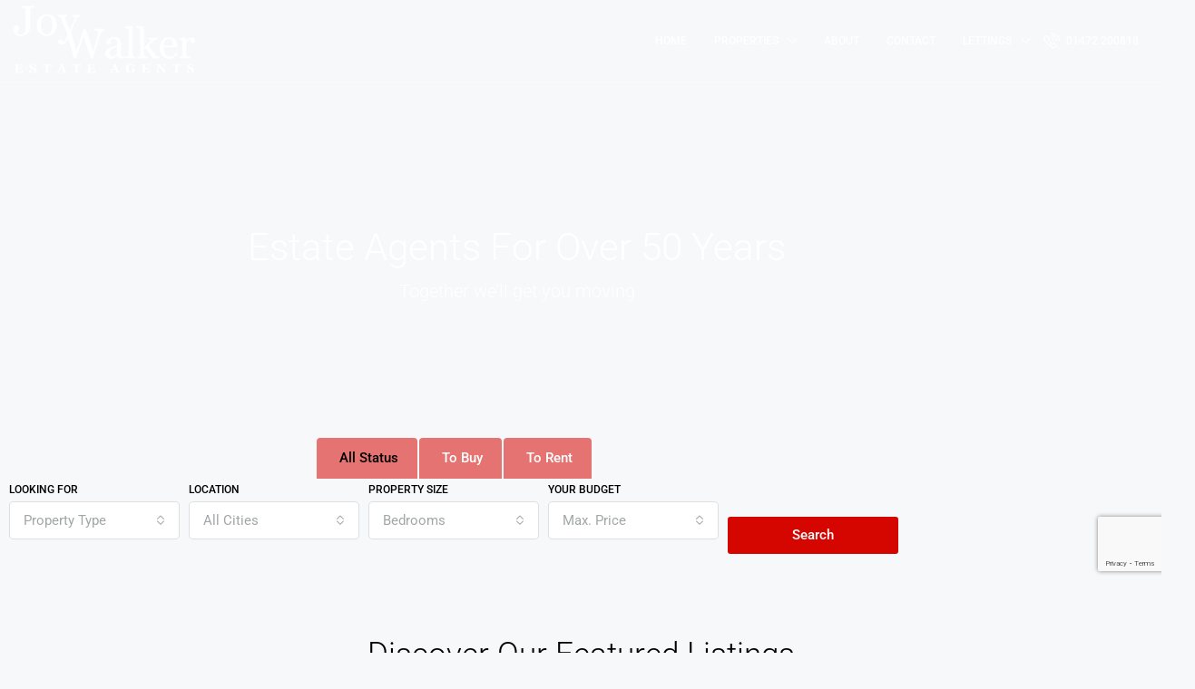

--- FILE ---
content_type: text/html; charset=UTF-8
request_url: https://joywalker.co.uk/
body_size: 31087
content:
<!doctype html>
<html lang="en-GB">
<head>
	<meta charset="UTF-8" />
	<meta name="viewport" content="width=device-width, initial-scale=1.0" />
	<link rel="profile" href="https://gmpg.org/xfn/11" />
    <meta name="format-detection" content="telephone=no">
	<title>Joy Walker Estate Agent</title>
		<style>.houzez-library-modal-btn {margin-left: 5px;background: #35AAE1;vertical-align: top;font-size: 0 !important;}.houzez-library-modal-btn:before {content: '';width: 16px;height: 16px;background-image: url('https://joywalker.co.uk/wp-content/themes/houzez/img/studio-icon.png');background-position: center;background-size: contain;background-repeat: no-repeat;}#houzez-library-modal .houzez-elementor-template-library-template-name {text-align: right;flex: 1 0 0%;}</style>
	<meta name='robots' content='max-image-preview:large' />
<link rel='dns-prefetch' href='//www.google.com' />
<link rel='dns-prefetch' href='//unpkg.com' />
<link rel='dns-prefetch' href='//fonts.googleapis.com' />
<link rel='preconnect' href='https://fonts.gstatic.com' crossorigin />
<link rel="alternate" type="application/rss+xml" title="Joy Walker Estate Agent &raquo; Feed" href="https://joywalker.co.uk/feed/" />
<link rel="alternate" type="application/rss+xml" title="Joy Walker Estate Agent &raquo; Comments Feed" href="https://joywalker.co.uk/comments/feed/" />
<link rel="alternate" title="oEmbed (JSON)" type="application/json+oembed" href="https://joywalker.co.uk/wp-json/oembed/1.0/embed?url=https%3A%2F%2Fjoywalker.co.uk%2F" />
<link rel="alternate" title="oEmbed (XML)" type="text/xml+oembed" href="https://joywalker.co.uk/wp-json/oembed/1.0/embed?url=https%3A%2F%2Fjoywalker.co.uk%2F&#038;format=xml" />
<style id='wp-img-auto-sizes-contain-inline-css' type='text/css'>
img:is([sizes=auto i],[sizes^="auto," i]){contain-intrinsic-size:3000px 1500px}
/*# sourceURL=wp-img-auto-sizes-contain-inline-css */
</style>
<style id='wp-emoji-styles-inline-css' type='text/css'>

	img.wp-smiley, img.emoji {
		display: inline !important;
		border: none !important;
		box-shadow: none !important;
		height: 1em !important;
		width: 1em !important;
		margin: 0 0.07em !important;
		vertical-align: -0.1em !important;
		background: none !important;
		padding: 0 !important;
	}
/*# sourceURL=wp-emoji-styles-inline-css */
</style>
<style id='classic-theme-styles-inline-css' type='text/css'>
/*! This file is auto-generated */
.wp-block-button__link{color:#fff;background-color:#32373c;border-radius:9999px;box-shadow:none;text-decoration:none;padding:calc(.667em + 2px) calc(1.333em + 2px);font-size:1.125em}.wp-block-file__button{background:#32373c;color:#fff;text-decoration:none}
/*# sourceURL=/wp-includes/css/classic-themes.min.css */
</style>
<style id='global-styles-inline-css' type='text/css'>
:root{--wp--preset--aspect-ratio--square: 1;--wp--preset--aspect-ratio--4-3: 4/3;--wp--preset--aspect-ratio--3-4: 3/4;--wp--preset--aspect-ratio--3-2: 3/2;--wp--preset--aspect-ratio--2-3: 2/3;--wp--preset--aspect-ratio--16-9: 16/9;--wp--preset--aspect-ratio--9-16: 9/16;--wp--preset--color--black: #000000;--wp--preset--color--cyan-bluish-gray: #abb8c3;--wp--preset--color--white: #ffffff;--wp--preset--color--pale-pink: #f78da7;--wp--preset--color--vivid-red: #cf2e2e;--wp--preset--color--luminous-vivid-orange: #ff6900;--wp--preset--color--luminous-vivid-amber: #fcb900;--wp--preset--color--light-green-cyan: #7bdcb5;--wp--preset--color--vivid-green-cyan: #00d084;--wp--preset--color--pale-cyan-blue: #8ed1fc;--wp--preset--color--vivid-cyan-blue: #0693e3;--wp--preset--color--vivid-purple: #9b51e0;--wp--preset--gradient--vivid-cyan-blue-to-vivid-purple: linear-gradient(135deg,rgb(6,147,227) 0%,rgb(155,81,224) 100%);--wp--preset--gradient--light-green-cyan-to-vivid-green-cyan: linear-gradient(135deg,rgb(122,220,180) 0%,rgb(0,208,130) 100%);--wp--preset--gradient--luminous-vivid-amber-to-luminous-vivid-orange: linear-gradient(135deg,rgb(252,185,0) 0%,rgb(255,105,0) 100%);--wp--preset--gradient--luminous-vivid-orange-to-vivid-red: linear-gradient(135deg,rgb(255,105,0) 0%,rgb(207,46,46) 100%);--wp--preset--gradient--very-light-gray-to-cyan-bluish-gray: linear-gradient(135deg,rgb(238,238,238) 0%,rgb(169,184,195) 100%);--wp--preset--gradient--cool-to-warm-spectrum: linear-gradient(135deg,rgb(74,234,220) 0%,rgb(151,120,209) 20%,rgb(207,42,186) 40%,rgb(238,44,130) 60%,rgb(251,105,98) 80%,rgb(254,248,76) 100%);--wp--preset--gradient--blush-light-purple: linear-gradient(135deg,rgb(255,206,236) 0%,rgb(152,150,240) 100%);--wp--preset--gradient--blush-bordeaux: linear-gradient(135deg,rgb(254,205,165) 0%,rgb(254,45,45) 50%,rgb(107,0,62) 100%);--wp--preset--gradient--luminous-dusk: linear-gradient(135deg,rgb(255,203,112) 0%,rgb(199,81,192) 50%,rgb(65,88,208) 100%);--wp--preset--gradient--pale-ocean: linear-gradient(135deg,rgb(255,245,203) 0%,rgb(182,227,212) 50%,rgb(51,167,181) 100%);--wp--preset--gradient--electric-grass: linear-gradient(135deg,rgb(202,248,128) 0%,rgb(113,206,126) 100%);--wp--preset--gradient--midnight: linear-gradient(135deg,rgb(2,3,129) 0%,rgb(40,116,252) 100%);--wp--preset--font-size--small: 13px;--wp--preset--font-size--medium: 20px;--wp--preset--font-size--large: 36px;--wp--preset--font-size--x-large: 42px;--wp--preset--spacing--20: 0.44rem;--wp--preset--spacing--30: 0.67rem;--wp--preset--spacing--40: 1rem;--wp--preset--spacing--50: 1.5rem;--wp--preset--spacing--60: 2.25rem;--wp--preset--spacing--70: 3.38rem;--wp--preset--spacing--80: 5.06rem;--wp--preset--shadow--natural: 6px 6px 9px rgba(0, 0, 0, 0.2);--wp--preset--shadow--deep: 12px 12px 50px rgba(0, 0, 0, 0.4);--wp--preset--shadow--sharp: 6px 6px 0px rgba(0, 0, 0, 0.2);--wp--preset--shadow--outlined: 6px 6px 0px -3px rgb(255, 255, 255), 6px 6px rgb(0, 0, 0);--wp--preset--shadow--crisp: 6px 6px 0px rgb(0, 0, 0);}:where(.is-layout-flex){gap: 0.5em;}:where(.is-layout-grid){gap: 0.5em;}body .is-layout-flex{display: flex;}.is-layout-flex{flex-wrap: wrap;align-items: center;}.is-layout-flex > :is(*, div){margin: 0;}body .is-layout-grid{display: grid;}.is-layout-grid > :is(*, div){margin: 0;}:where(.wp-block-columns.is-layout-flex){gap: 2em;}:where(.wp-block-columns.is-layout-grid){gap: 2em;}:where(.wp-block-post-template.is-layout-flex){gap: 1.25em;}:where(.wp-block-post-template.is-layout-grid){gap: 1.25em;}.has-black-color{color: var(--wp--preset--color--black) !important;}.has-cyan-bluish-gray-color{color: var(--wp--preset--color--cyan-bluish-gray) !important;}.has-white-color{color: var(--wp--preset--color--white) !important;}.has-pale-pink-color{color: var(--wp--preset--color--pale-pink) !important;}.has-vivid-red-color{color: var(--wp--preset--color--vivid-red) !important;}.has-luminous-vivid-orange-color{color: var(--wp--preset--color--luminous-vivid-orange) !important;}.has-luminous-vivid-amber-color{color: var(--wp--preset--color--luminous-vivid-amber) !important;}.has-light-green-cyan-color{color: var(--wp--preset--color--light-green-cyan) !important;}.has-vivid-green-cyan-color{color: var(--wp--preset--color--vivid-green-cyan) !important;}.has-pale-cyan-blue-color{color: var(--wp--preset--color--pale-cyan-blue) !important;}.has-vivid-cyan-blue-color{color: var(--wp--preset--color--vivid-cyan-blue) !important;}.has-vivid-purple-color{color: var(--wp--preset--color--vivid-purple) !important;}.has-black-background-color{background-color: var(--wp--preset--color--black) !important;}.has-cyan-bluish-gray-background-color{background-color: var(--wp--preset--color--cyan-bluish-gray) !important;}.has-white-background-color{background-color: var(--wp--preset--color--white) !important;}.has-pale-pink-background-color{background-color: var(--wp--preset--color--pale-pink) !important;}.has-vivid-red-background-color{background-color: var(--wp--preset--color--vivid-red) !important;}.has-luminous-vivid-orange-background-color{background-color: var(--wp--preset--color--luminous-vivid-orange) !important;}.has-luminous-vivid-amber-background-color{background-color: var(--wp--preset--color--luminous-vivid-amber) !important;}.has-light-green-cyan-background-color{background-color: var(--wp--preset--color--light-green-cyan) !important;}.has-vivid-green-cyan-background-color{background-color: var(--wp--preset--color--vivid-green-cyan) !important;}.has-pale-cyan-blue-background-color{background-color: var(--wp--preset--color--pale-cyan-blue) !important;}.has-vivid-cyan-blue-background-color{background-color: var(--wp--preset--color--vivid-cyan-blue) !important;}.has-vivid-purple-background-color{background-color: var(--wp--preset--color--vivid-purple) !important;}.has-black-border-color{border-color: var(--wp--preset--color--black) !important;}.has-cyan-bluish-gray-border-color{border-color: var(--wp--preset--color--cyan-bluish-gray) !important;}.has-white-border-color{border-color: var(--wp--preset--color--white) !important;}.has-pale-pink-border-color{border-color: var(--wp--preset--color--pale-pink) !important;}.has-vivid-red-border-color{border-color: var(--wp--preset--color--vivid-red) !important;}.has-luminous-vivid-orange-border-color{border-color: var(--wp--preset--color--luminous-vivid-orange) !important;}.has-luminous-vivid-amber-border-color{border-color: var(--wp--preset--color--luminous-vivid-amber) !important;}.has-light-green-cyan-border-color{border-color: var(--wp--preset--color--light-green-cyan) !important;}.has-vivid-green-cyan-border-color{border-color: var(--wp--preset--color--vivid-green-cyan) !important;}.has-pale-cyan-blue-border-color{border-color: var(--wp--preset--color--pale-cyan-blue) !important;}.has-vivid-cyan-blue-border-color{border-color: var(--wp--preset--color--vivid-cyan-blue) !important;}.has-vivid-purple-border-color{border-color: var(--wp--preset--color--vivid-purple) !important;}.has-vivid-cyan-blue-to-vivid-purple-gradient-background{background: var(--wp--preset--gradient--vivid-cyan-blue-to-vivid-purple) !important;}.has-light-green-cyan-to-vivid-green-cyan-gradient-background{background: var(--wp--preset--gradient--light-green-cyan-to-vivid-green-cyan) !important;}.has-luminous-vivid-amber-to-luminous-vivid-orange-gradient-background{background: var(--wp--preset--gradient--luminous-vivid-amber-to-luminous-vivid-orange) !important;}.has-luminous-vivid-orange-to-vivid-red-gradient-background{background: var(--wp--preset--gradient--luminous-vivid-orange-to-vivid-red) !important;}.has-very-light-gray-to-cyan-bluish-gray-gradient-background{background: var(--wp--preset--gradient--very-light-gray-to-cyan-bluish-gray) !important;}.has-cool-to-warm-spectrum-gradient-background{background: var(--wp--preset--gradient--cool-to-warm-spectrum) !important;}.has-blush-light-purple-gradient-background{background: var(--wp--preset--gradient--blush-light-purple) !important;}.has-blush-bordeaux-gradient-background{background: var(--wp--preset--gradient--blush-bordeaux) !important;}.has-luminous-dusk-gradient-background{background: var(--wp--preset--gradient--luminous-dusk) !important;}.has-pale-ocean-gradient-background{background: var(--wp--preset--gradient--pale-ocean) !important;}.has-electric-grass-gradient-background{background: var(--wp--preset--gradient--electric-grass) !important;}.has-midnight-gradient-background{background: var(--wp--preset--gradient--midnight) !important;}.has-small-font-size{font-size: var(--wp--preset--font-size--small) !important;}.has-medium-font-size{font-size: var(--wp--preset--font-size--medium) !important;}.has-large-font-size{font-size: var(--wp--preset--font-size--large) !important;}.has-x-large-font-size{font-size: var(--wp--preset--font-size--x-large) !important;}
:where(.wp-block-post-template.is-layout-flex){gap: 1.25em;}:where(.wp-block-post-template.is-layout-grid){gap: 1.25em;}
:where(.wp-block-term-template.is-layout-flex){gap: 1.25em;}:where(.wp-block-term-template.is-layout-grid){gap: 1.25em;}
:where(.wp-block-columns.is-layout-flex){gap: 2em;}:where(.wp-block-columns.is-layout-grid){gap: 2em;}
:root :where(.wp-block-pullquote){font-size: 1.5em;line-height: 1.6;}
/*# sourceURL=global-styles-inline-css */
</style>
<link rel='stylesheet' id='bootstrap-css' href='https://joywalker.co.uk/wp-content/themes/houzez/css/bootstrap.min.css?ver=4.5.0' type='text/css' media='all' />
<link rel='stylesheet' id='bootstrap-select-css' href='https://joywalker.co.uk/wp-content/themes/houzez/css/bootstrap-select.min.css?ver=1.13.18' type='text/css' media='all' />
<link rel='stylesheet' id='font-awesome-5-all-css' href='https://joywalker.co.uk/wp-content/themes/houzez/css/font-awesome/css/all.min.css?ver=5.14.0' type='text/css' media='all' />
<link rel='stylesheet' id='houzez-icons-css' href='https://joywalker.co.uk/wp-content/themes/houzez/css/icons.css?ver=3.4.7' type='text/css' media='all' />
<link rel='stylesheet' id='slick-min-css' href='https://joywalker.co.uk/wp-content/themes/houzez/css/slick-min.css?ver=3.4.7' type='text/css' media='all' />
<link rel='stylesheet' id='slick-theme-min-css' href='https://joywalker.co.uk/wp-content/themes/houzez/css/slick-theme-min.css?ver=3.4.7' type='text/css' media='all' />
<link rel='stylesheet' id='jquery-ui-css' href='https://joywalker.co.uk/wp-content/themes/houzez/css/jquery-ui.min.css?ver=1.12.1' type='text/css' media='all' />
<link rel='stylesheet' id='bootstrap-datepicker-css' href='https://joywalker.co.uk/wp-content/themes/houzez/css/bootstrap-datepicker.min.css?ver=1.8.0' type='text/css' media='all' />
<link rel='stylesheet' id='houzez-main-css' href='https://joywalker.co.uk/wp-content/themes/houzez/css/main.css?ver=3.4.7' type='text/css' media='all' />
<link rel='stylesheet' id='houzez-styling-options-css' href='https://joywalker.co.uk/wp-content/themes/houzez/css/styling-options.css?ver=3.4.7' type='text/css' media='all' />
<link rel='stylesheet' id='houzez-style-css' href='https://joywalker.co.uk/wp-content/themes/houzez-child/style.css?ver=3.4.7' type='text/css' media='all' />
<style id='houzez-style-inline-css' type='text/css'>

        @media (min-width: 1200px) {
          .container {
              max-width: 1480px;
          }
        }
        body {
            font-family: Roboto;
            font-size: 15px;
            font-weight: 300;
            line-height: 25px;
            text-transform: none;
        }
        .main-nav,
        .dropdown-menu,
        .login-register,
        .btn.btn-create-listing,
        .logged-in-nav,
        .btn-phone-number {
          font-family: Roboto;
          font-size: 12px;
          font-weight: 500;
          text-align: left;
          text-transform: uppercase;
        }

        .btn,
        .ele-btn,
        .houzez-search-button,
        .houzez-submit-button,
        .form-control,
        .bootstrap-select .text,
        .sort-by-title,
        .woocommerce ul.products li.product .button {
          font-family: Roboto;
          font-size: 15px; 
        }
        
        h1, h2, h3, h4, h5, h6, .item-title {
          font-family: Roboto;
          font-weight: 400;
          text-transform: capitalize;
        }

        .post-content-wrap h1, .post-content-wrap h2, .post-content-wrap h3, .post-content-wrap h4, .post-content-wrap h5, .post-content-wrap h6 {
          font-weight: 400;
          text-transform: capitalize;
          text-align: inherit; 
        }

        .top-bar-wrap {
            font-family: Roboto;
            font-size: 15px;
            font-weight: 300;
            line-height: 25px;
            text-align: left;
            text-transform: none;   
        }
        .footer-wrap {
            font-family: Roboto;
            font-size: 14px;
            font-weight: 300;
            line-height: 25px;
            text-align: left;
            text-transform: none;
        }
        
        .header-v1 .header-inner-wrap,
        .header-v1 .navbar-logged-in-wrap {
            line-height: 60px;
            height: 60px; 
        }
        .header-v2 .header-top .navbar {
          height: 110px; 
        }

        .header-v2 .header-bottom .header-inner-wrap,
        .header-v2 .header-bottom .navbar-logged-in-wrap {
          line-height: 54px;
          height: 54px; 
        }

        .header-v3 .header-top .header-inner-wrap,
        .header-v3 .header-top .header-contact-wrap {
          height: 80px;
          line-height: 80px; 
        }
        .header-v3 .header-bottom .header-inner-wrap,
        .header-v3 .header-bottom .navbar-logged-in-wrap {
          line-height: 54px;
          height: 54px; 
        }
        .header-v4 .header-inner-wrap,
        .header-v4 .navbar-logged-in-wrap {
          line-height: 90px;
          height: 90px; 
        }
        .header-v5 .header-top .header-inner-wrap,
        .header-v5 .header-top .navbar-logged-in-wrap {
          line-height: 110px;
          height: 110px; 
        }
        .header-v5 .header-bottom .header-inner-wrap {
          line-height: 54px;
          height: 54px; 
        }
        .header-v6 .header-inner-wrap,
        .header-v6 .navbar-logged-in-wrap {
          height: 60px;
          line-height: 60px; 
        }
        @media (min-width: 1200px) {
            .header-v5 .header-top .container {
                max-width: 1170px;
            }
        }
    
      body,
      .main-wrap,
      .fw-property-documents-wrap h3 span, 
      .fw-property-details-wrap h3 span {
        background-color: #f7f8f9; 
      }
      .houzez-main-wrap-v2, .main-wrap.agent-detail-page-v2 {
        background-color: #ffffff;
      }

       body,
      .form-control,
      .bootstrap-select .text,
      .item-title a,
      .listing-tabs .nav-tabs .nav-link,
      .item-wrap-v2 .item-amenities li span,
      .item-wrap-v2 .item-amenities li:before,
      .item-parallax-wrap .item-price-wrap,
      .list-view .item-body .item-price-wrap,
      .property-slider-item .item-price-wrap,
      .page-title-wrap .item-price-wrap,
      .agent-information .agent-phone span a,
      .property-overview-wrap ul li strong,
      .mobile-property-title .item-price-wrap .item-price,
      .fw-property-features-left li a,
      .lightbox-content-wrap .item-price-wrap,
      .blog-post-item-v1 .blog-post-title h3 a,
      .blog-post-content-widget h4 a,
      .property-item-widget .right-property-item-widget-wrap .item-price-wrap,
      .login-register-form .modal-header .login-register-tabs .nav-link.active,
      .agent-list-wrap .agent-list-content h2 a,
      .agent-list-wrap .agent-list-contact li a,
      .agent-contacts-wrap li a,
      .menu-edit-property li a,
      .statistic-referrals-list li a,
      .chart-nav .nav-pills .nav-link,
      .dashboard-table-properties td .property-payment-status,
      .dashboard-mobile-edit-menu-wrap .bootstrap-select > .dropdown-toggle.bs-placeholder,
      .payment-method-block .radio-tab .control-text,
      .post-title-wrap h2 a,
      .lead-nav-tab.nav-pills .nav-link,
      .deals-nav-tab.nav-pills .nav-link,
      .btn-light-grey-outlined:hover,
      button:not(.bs-placeholder) .filter-option-inner-inner,
      .fw-property-floor-plans-wrap .floor-plans-tabs a,
      .products > .product > .item-body > a,
      .woocommerce ul.products li.product .price,
      .woocommerce div.product p.price, 
      .woocommerce div.product span.price,
      .woocommerce #reviews #comments ol.commentlist li .meta,
      .woocommerce-MyAccount-navigation ul li a,
      .activitiy-item-close-button a,
      .property-section-wrap li a {
       color: #222222; 
     }


    
      a,
      a:hover,
      a:active,
      a:focus,
      .primary-text,
      .btn-clear,
      .btn-apply,
      .btn-primary-outlined,
      .btn-primary-outlined:before,
      .item-title a:hover,
      .sort-by .bootstrap-select .bs-placeholder,
      .sort-by .bootstrap-select > .btn,
      .sort-by .bootstrap-select > .btn:active,
      .page-link,
      .page-link:hover,
      .accordion-title:before,
      .blog-post-content-widget h4 a:hover,
      .agent-list-wrap .agent-list-content h2 a:hover,
      .agent-list-wrap .agent-list-contact li a:hover,
      .agent-contacts-wrap li a:hover,
      .agent-nav-wrap .nav-pills .nav-link,
      .dashboard-side-menu-wrap .side-menu-dropdown a.active,
      .menu-edit-property li a.active,
      .menu-edit-property li a:hover,
      .dashboard-statistic-block h3 .fa,
      .statistic-referrals-list li a:hover,
      .chart-nav .nav-pills .nav-link.active,
      .board-message-icon-wrap.active,
      .post-title-wrap h2 a:hover,
      .listing-switch-view .switch-btn.active,
      .item-wrap-v6 .item-price-wrap,
      .listing-v6 .list-view .item-body .item-price-wrap,
      .woocommerce nav.woocommerce-pagination ul li a, 
      .woocommerce nav.woocommerce-pagination ul li span,
      .woocommerce-MyAccount-navigation ul li a:hover,
      .property-schedule-tour-form-wrap .control input:checked ~ .control__indicator,
      .property-schedule-tour-form-wrap .control:hover,
      .property-walkscore-wrap-v2 .score-details .houzez-icon,
      .login-register .btn-icon-login-register + .dropdown-menu a,
      .activitiy-item-close-button a:hover,
      .property-section-wrap li a:hover,
      .agent-detail-page-v2 .agent-nav-wrap .nav-link.active,
      .property-lightbox-v2-sections-navigation .slick-prev, 
      .property-lightbox-v2-sections-navigation .slick-next,
      .property-lightbox-v2-sections-navigation .slick-slide.current-section,
      .property-lightbox-v2-sections-navigation .nav-link.active,
      .agent-detail-page-v2 .listing-tabs .nav-link.active {
        color: #d50500; 
      }
      
      .agent-list-position a {
        color: #d50500; 
      }

      .control input:checked ~ .control__indicator,
      .top-banner-wrap .nav-pills .nav-link,
      .btn-primary-outlined:hover,
      .page-item.active .page-link,
      .slick-prev:hover,
      .slick-prev:focus,
      .slick-next:hover,
      .slick-next:focus,
      .mobile-property-tools .nav-pills .nav-link.active,
      .login-register-form .modal-header,
      .agent-nav-wrap .nav-pills .nav-link.active,
      .board-message-icon-wrap .notification-circle,
      .primary-label,
      .fc-event, .fc-event-dot,
      .compare-table .table-hover > tbody > tr:hover,
      .post-tag,
      .datepicker table tr td.active.active,
      .datepicker table tr td.active.disabled,
      .datepicker table tr td.active.disabled.active,
      .datepicker table tr td.active.disabled.disabled,
      .datepicker table tr td.active.disabled:active,
      .datepicker table tr td.active.disabled:hover,
      .datepicker table tr td.active.disabled:hover.active,
      .datepicker table tr td.active.disabled:hover.disabled,
      .datepicker table tr td.active.disabled:hover:active,
      .datepicker table tr td.active.disabled:hover:hover,
      .datepicker table tr td.active.disabled:hover[disabled],
      .datepicker table tr td.active.disabled[disabled],
      .datepicker table tr td.active:active,
      .datepicker table tr td.active:hover,
      .datepicker table tr td.active:hover.active,
      .datepicker table tr td.active:hover.disabled,
      .datepicker table tr td.active:hover:active,
      .datepicker table tr td.active:hover:hover,
      .datepicker table tr td.active:hover[disabled],
      .datepicker table tr td.active[disabled],
      .ui-slider-horizontal .ui-slider-range,
      .btn-bubble {
        background-color: #d50500; 
      }

      .control input:checked ~ .control__indicator,
      .btn-primary-outlined,
      .page-item.active .page-link,
      .mobile-property-tools .nav-pills .nav-link.active,
      .agent-nav-wrap .nav-pills .nav-link,
      .agent-nav-wrap .nav-pills .nav-link.active,
      .chart-nav .nav-pills .nav-link.active,
      .dashaboard-snake-nav .step-block.active,
      .fc-event,
      .fc-event-dot,
      .property-schedule-tour-form-wrap .control input:checked ~ .control__indicator,
      .agent-detail-page-v2 .agent-nav-wrap .nav-link.active {
        border-color: #d50500; 
      }

      .slick-arrow:hover {
        background-color: rgba(255,0,0,0.1); 
      }

      .slick-arrow {
        background-color: #d50500; 
      }

      .property-banner .nav-pills .nav-link.active {
        background-color: rgba(255,0,0,0.1) !important; 
      }

      .property-navigation-wrap a.active {
        color: #d50500;
        -webkit-box-shadow: inset 0 -3px #d50500;
        box-shadow: inset 0 -3px #d50500; 
      }

      .btn-primary,
      .fc-button-primary,
      .woocommerce nav.woocommerce-pagination ul li a:focus, 
      .woocommerce nav.woocommerce-pagination ul li a:hover, 
      .woocommerce nav.woocommerce-pagination ul li span.current {
        color: #fff;
        background-color: #d50500;
        border-color: #d50500; 
      }
      .btn-primary:focus, .btn-primary:focus:active,
      .fc-button-primary:focus,
      .fc-button-primary:focus:active {
        color: #fff;
        background-color: #d50500;
        border-color: #d50500; 
      }
      .btn-primary:hover,
      .fc-button-primary:hover {
        color: #fff;
        background-color: #ff0000;
        border-color: #ff0000; 
      }
      .btn-primary:active, 
      .btn-primary:not(:disabled):not(:disabled):active,
      .fc-button-primary:active,
      .fc-button-primary:not(:disabled):not(:disabled):active {
        color: #fff;
        background-color: #ff0000;
        border-color: #ff0000; 
      }

      .btn-secondary,
      .woocommerce span.onsale,
      .woocommerce ul.products li.product .button,
      .woocommerce #respond input#submit.alt, 
      .woocommerce a.button.alt, 
      .woocommerce button.button.alt, 
      .woocommerce input.button.alt,
      .woocommerce #review_form #respond .form-submit input,
      .woocommerce #respond input#submit, 
      .woocommerce a.button, 
      .woocommerce button.button, 
      .woocommerce input.button {
        color: #fff;
        background-color: #28a745;
        border-color: #28a745; 
      }
      .woocommerce ul.products li.product .button:focus,
      .woocommerce ul.products li.product .button:active,
      .woocommerce #respond input#submit.alt:focus, 
      .woocommerce a.button.alt:focus, 
      .woocommerce button.button.alt:focus, 
      .woocommerce input.button.alt:focus,
      .woocommerce #respond input#submit.alt:active, 
      .woocommerce a.button.alt:active, 
      .woocommerce button.button.alt:active, 
      .woocommerce input.button.alt:active,
      .woocommerce #review_form #respond .form-submit input:focus,
      .woocommerce #review_form #respond .form-submit input:active,
      .woocommerce #respond input#submit:active, 
      .woocommerce a.button:active, 
      .woocommerce button.button:active, 
      .woocommerce input.button:active,
      .woocommerce #respond input#submit:focus, 
      .woocommerce a.button:focus, 
      .woocommerce button.button:focus, 
      .woocommerce input.button:focus {
        color: #fff;
        background-color: #28a745;
        border-color: #28a745; 
      }
      .btn-secondary:hover,
      .woocommerce ul.products li.product .button:hover,
      .woocommerce #respond input#submit.alt:hover, 
      .woocommerce a.button.alt:hover, 
      .woocommerce button.button.alt:hover, 
      .woocommerce input.button.alt:hover,
      .woocommerce #review_form #respond .form-submit input:hover,
      .woocommerce #respond input#submit:hover, 
      .woocommerce a.button:hover, 
      .woocommerce button.button:hover, 
      .woocommerce input.button:hover {
        color: #fff;
        background-color: #34ce57;
        border-color: #34ce57; 
      }
      .btn-secondary:active, 
      .btn-secondary:not(:disabled):not(:disabled):active {
        color: #fff;
        background-color: #34ce57;
        border-color: #34ce57; 
      }

      .btn-primary-outlined {
        color: #d50500;
        background-color: transparent;
        border-color: #d50500; 
      }
      .btn-primary-outlined:focus, .btn-primary-outlined:focus:active {
        color: #d50500;
        background-color: transparent;
        border-color: #d50500; 
      }
      .btn-primary-outlined:hover {
        color: #fff;
        background-color: #ff0000;
        border-color: #ff0000; 
      }
      .btn-primary-outlined:active, .btn-primary-outlined:not(:disabled):not(:disabled):active {
        color: #d50500;
        background-color: rgba(26, 26, 26, 0);
        border-color: #ff0000; 
      }

      .btn-secondary-outlined {
        color: #28a745;
        background-color: transparent;
        border-color: #28a745; 
      }
      .btn-secondary-outlined:focus, .btn-secondary-outlined:focus:active {
        color: #28a745;
        background-color: transparent;
        border-color: #28a745; 
      }
      .btn-secondary-outlined:hover {
        color: #fff;
        background-color: #34ce57;
        border-color: #34ce57; 
      }
      .btn-secondary-outlined:active, .btn-secondary-outlined:not(:disabled):not(:disabled):active {
        color: #28a745;
        background-color: rgba(26, 26, 26, 0);
        border-color: #34ce57; 
      }

      .btn-call {
        color: #28a745;
        background-color: transparent;
        border-color: #28a745; 
      }
      .btn-call:focus, .btn-call:focus:active {
        color: #28a745;
        background-color: transparent;
        border-color: #28a745; 
      }
      .btn-call:hover {
        color: #28a745;
        background-color: rgba(26, 26, 26, 0);
        border-color: #34ce57; 
      }
      .btn-call:active, .btn-call:not(:disabled):not(:disabled):active {
        color: #28a745;
        background-color: rgba(26, 26, 26, 0);
        border-color: #34ce57; 
      }
      .icon-delete .btn-loader:after{
          border-color: #d50500 transparent #d50500 transparent
      }
    
      .header-v1 {
        background-color: #004274;
        border-bottom: 1px solid #004274; 
      }

      .header-v1 a.nav-link {
        color: #FFFFFF; 
      }

      .header-v1 a.nav-link:hover,
      .header-v1 a.nav-link:active {
        color: #00aeff;
        background-color: rgba(0, 174, 255, 0.1); 
      }
      .header-desktop .main-nav .nav-link {
          letter-spacing: 0.0px;
      }
    
      .header-v2 .header-top,
      .header-v5 .header-top,
      .header-v2 .header-contact-wrap {
        background-color: #ffffff; 
      }

      .header-v2 .header-bottom, 
      .header-v5 .header-bottom {
        background-color: #004274;
      }

      .header-v2 .header-contact-wrap .header-contact-right, .header-v2 .header-contact-wrap .header-contact-right a, .header-contact-right a:hover, header-contact-right a:active {
        color: #004274; 
      }

      .header-v2 .header-contact-left {
        color: #004274; 
      }

      .header-v2 .header-bottom,
      .header-v2 .navbar-nav > li,
      .header-v2 .navbar-nav > li:first-of-type,
      .header-v5 .header-bottom,
      .header-v5 .navbar-nav > li,
      .header-v5 .navbar-nav > li:first-of-type {
        border-color: rgba(0, 174, 255, 0.2);
      }

      .header-v2 a.nav-link,
      .header-v5 a.nav-link {
        color: #ffffff; 
      }

      .header-v2 a.nav-link:hover,
      .header-v2 a.nav-link:active,
      .header-v5 a.nav-link:hover,
      .header-v5 a.nav-link:active {
        color: #00aeff;
        background-color: rgba(0, 174, 255, 0.1); 
      }

      .header-v2 .header-contact-right a:hover, 
      .header-v2 .header-contact-right a:active,
      .header-v3 .header-contact-right a:hover, 
      .header-v3 .header-contact-right a:active {
        background-color: transparent;
      }

      .header-v2 .header-social-icons a,
      .header-v5 .header-social-icons a {
        color: #004274; 
      }
    
      .header-v3 .header-top {
        background-color: #004274; 
      }

      .header-v3 .header-bottom {
        background-color: #004274; 
      }

      .header-v3 .header-contact,
      .header-v3-mobile {
        background-color: #00aeff;
        color: #ffffff; 
      }

      .header-v3 .header-bottom,
      .header-v3 .login-register,
      .header-v3 .navbar-nav > li,
      .header-v3 .navbar-nav > li:first-of-type {
        border-color: rgba(0, 174, 239, 0.2); 
      }

      .header-v3 a.nav-link, 
      .header-v3 .header-contact-right a:hover, .header-v3 .header-contact-right a:active {
        color: #FFFFFF; 
      }

      .header-v3 a.nav-link:hover,
      .header-v3 a.nav-link:active {
        color: #00aeff;
        background-color: rgba(0, 174, 255, 0.1); 
      }

      .header-v3 .header-social-icons a {
        color: #004274; 
      }
    
      .header-v4 {
        background-color: #d50500; 
      }

      .header-v4 a.nav-link {
        color: #ffffff; 
      }

      .header-v4 a.nav-link:hover,
      .header-v4 a.nav-link:active {
        color: #ffffff;
        background-color: rgba(255,0,0,0.1); 
      }
    
      .header-v6 .header-top {
        background-color: #004274; 
      }

      .header-v6 a.nav-link {
        color: #FFFFFF; 
      }

      .header-v6 a.nav-link:hover,
      .header-v6 a.nav-link:active {
        color: #00aeff;
        background-color: rgba(0, 174, 255, 0.1); 
      }

      .header-v6 .header-social-icons a {
        color: #FFFFFF; 
      }
    
      .header-mobile {
        background-color: #d50500; 
      }
      .header-mobile .toggle-button-left,
      .header-mobile .toggle-button-right {
        color: #FFFFFF; 
      }

      .nav-mobile .logged-in-nav a,
      .nav-mobile .main-nav,
      .nav-mobile .navi-login-register {
        background-color: #ffffff; 
      }

      .nav-mobile .logged-in-nav a,
      .nav-mobile .main-nav .nav-item .nav-item a,
      .nav-mobile .main-nav .nav-item a,
      .navi-login-register .main-nav .nav-item a {
        color: #aa0400;
        border-bottom: 1px solid #dce0e0;
        background-color: #ffffff;
      }

      .nav-mobile .btn-create-listing,
      .navi-login-register .btn-create-listing {
        color: #fff;
        border: 1px solid #d50500;
        background-color: #d50500; 
      }

      .nav-mobile .btn-create-listing:hover, .nav-mobile .btn-create-listing:active,
      .navi-login-register .btn-create-listing:hover,
      .navi-login-register .btn-create-listing:active {
        color: #fff;
        border: 1px solid #d50500;
        background-color: rgba(0, 174, 255, 0.65); 
      }
    
      .header-transparent-wrap .header-v4 {
        background-color: transparent;
        border-bottom: 1px solid rgba(255, 255, 255, 0.3); 
      }

      .header-transparent-wrap .header-v4 a {
        color: #ffffff; 
      }

      .header-transparent-wrap .header-v4 a:hover,
      .header-transparent-wrap .header-v4 a:active {
        color: #ffffff;
        background-color: rgba(255, 255, 255, 0.1); 
      }
    
      .main-nav .navbar-nav .nav-item .dropdown-menu,
      .login-register .login-register-nav li .dropdown-menu {
        background-color: rgba(255,255,255,0.95); 
      }

      .login-register .login-register-nav li .dropdown-menu:before {
          border-left-color: rgba(255,255,255,0.95);
          border-top-color: rgba(255,255,255,0.95);
      }

      .main-nav .navbar-nav .nav-item .nav-item a,
      .login-register .login-register-nav li .dropdown-menu .nav-item a {
        color: #222222;
        border-bottom: 1px solid #dce0e0; 
      }

      .main-nav .navbar-nav .nav-item .nav-item a:hover,
      .main-nav .navbar-nav .nav-item .nav-item a:active,
      .login-register .login-register-nav li .dropdown-menu .nav-item a:hover {
        color: #d50500; 
      }
      .main-nav .navbar-nav .nav-item .nav-item a:hover,
      .main-nav .navbar-nav .nav-item .nav-item a:active,
      .login-register .login-register-nav li .dropdown-menu .nav-item a:hover {
          background-color: rgba(255,0,0,0.1);
      }
    
      .header-main-wrap .btn-create-listing {
        color: #ffffff;
        border: 1px solid #d50500;
        background-color: #d50500; 
      }

      .header-main-wrap .btn-create-listing:hover,
      .header-main-wrap .btn-create-listing:active {
        color: rgba(255, 255, 255, 0.99);
        border: 1px solid #d50500;
        background-color: rgba(255,0,0,0.65); 
      }
    
      .header-transparent-wrap .header-v4 .btn-create-listing {
        color: #ffffff;
        border: 1px solid #ffffff;
        background-color: rgba(255, 255, 255, 0.2); 
      }

      .header-transparent-wrap .header-v4 .btn-create-listing:hover,
      .header-transparent-wrap .header-v4 .btn-create-listing:active {
        color: rgba(255,255,255,1);
        border: 1px solid #d50500;
        background-color: rgba(255,0,0,0.65); 
      }
    
      .header-transparent-wrap .logged-in-nav a,
      .logged-in-nav a {
        color: #aa0400;
        border-color: #dce0e0;
        background-color: #FFFFFF; 
      }

      .header-transparent-wrap .logged-in-nav a:hover,
      .header-transparent-wrap .logged-in-nav a:active,
      .logged-in-nav a:hover,
      .logged-in-nav a:active {
        color: #d50500;
        background-color: rgba(255,0,0,0.1);
        border-color: #dce0e0; 
      }
    
      .login-register-nav a {
        color: #ffffff;
      }
      .login-register-nav a:hover {
        color: #ffffff;
        background-color: transparent;
      }
      .form-control::-webkit-input-placeholder,
      .search-banner-wrap ::-webkit-input-placeholder,
      .advanced-search ::-webkit-input-placeholder,
      .advanced-search-banner-wrap ::-webkit-input-placeholder,
      .overlay-search-advanced-module ::-webkit-input-placeholder {
        color: #a1a7a8; 
      }
      .bootstrap-select > .dropdown-toggle.bs-placeholder, 
      .bootstrap-select > .dropdown-toggle.bs-placeholder:active, 
      .bootstrap-select > .dropdown-toggle.bs-placeholder:focus, 
      .bootstrap-select > .dropdown-toggle.bs-placeholder:hover {
        color: #a1a7a8; 
      }
      .form-control::placeholder,
      .search-banner-wrap ::-webkit-input-placeholder,
      .advanced-search ::-webkit-input-placeholder,
      .advanced-search-banner-wrap ::-webkit-input-placeholder,
      .overlay-search-advanced-module ::-webkit-input-placeholder {
        color: #a1a7a8; 
      }

      .search-banner-wrap ::-moz-placeholder,
      .advanced-search ::-moz-placeholder,
      .advanced-search-banner-wrap ::-moz-placeholder,
      .overlay-search-advanced-module ::-moz-placeholder {
        color: #a1a7a8; 
      }

      .search-banner-wrap :-ms-input-placeholder,
      .advanced-search :-ms-input-placeholder,
      .advanced-search-banner-wrap ::-ms-input-placeholder,
      .overlay-search-advanced-module ::-ms-input-placeholder {
        color: #a1a7a8; 
      }

      .search-banner-wrap :-moz-placeholder,
      .advanced-search :-moz-placeholder,
      .advanced-search-banner-wrap :-moz-placeholder,
      .overlay-search-advanced-module :-moz-placeholder {
        color: #a1a7a8; 
      }

      .advanced-search .form-control,
      .advanced-search .bootstrap-select > .btn,
      .location-trigger,
      .vertical-search-wrap .form-control,
      .vertical-search-wrap .bootstrap-select > .btn,
      .step-search-wrap .form-control,
      .step-search-wrap .bootstrap-select > .btn,
      .advanced-search-banner-wrap .form-control,
      .advanced-search-banner-wrap .bootstrap-select > .btn,
      .search-banner-wrap .form-control,
      .search-banner-wrap .bootstrap-select > .btn,
      .overlay-search-advanced-module .form-control,
      .overlay-search-advanced-module .bootstrap-select > .btn,
      .advanced-search-v2 .advanced-search-btn,
      .advanced-search-v2 .advanced-search-btn:hover {
        border-color: #dce0e0; 
      }

      .advanced-search-nav,
      .search-expandable,
      .overlay-search-advanced-module {
        background-color: #FFFFFF; 
      }
      .btn-search {
        color: #ffffff;
        background-color: #d50500;
        border-color: #d50500;
      }
      .btn-search:hover, .btn-search:active  {
        color: #ffffff;
        background-color: #aa0400;
        border-color: #aa0400;
      }
      .advanced-search-btn {
        color: #ffffff;
        background-color: #d50500;
        border-color: #d50500; 
      }
      .advanced-search-btn:hover, .advanced-search-btn:active {
        color: #d50500;
        background-color: #aa0400;
        border-color: #aa0400; 
      }
      .advanced-search-btn:focus {
        color: #ffffff;
        background-color: #d50500;
        border-color: #d50500; 
      }
      .search-expandable-label {
        color: #ffffff;
        background-color: #d50500;
      }
      .advanced-search-nav {
        padding-top: 10px;
        padding-bottom: 10px;
      }
      .features-list-wrap .control--checkbox,
      .features-list-wrap .control--radio,
      .range-text, 
      .features-list-wrap .control--checkbox, 
      .features-list-wrap .btn-features-list, 
      .overlay-search-advanced-module .search-title, 
      .overlay-search-advanced-module .overlay-search-module-close {
          color: #FFFFFF;
      }
      .advanced-search-half-map {
        background-color: #FFFFFF; 
      }
      .advanced-search-half-map .range-text, 
      .advanced-search-half-map .features-list-wrap .control--checkbox, 
      .advanced-search-half-map .features-list-wrap .btn-features-list {
          color: #222222;
      }
    
      .save-search-btn {
          border-color: #28a745 ;
          background-color: #28a745 ;
          color: #ffffff ;
      }
      .save-search-btn:hover,
      .save-search-btn:active {
          border-color: #28a745;
          background-color: #28a745 ;
          color: #ffffff ;
      }
    .label-featured {
      background-color: #d50500;
      color: #ffffff; 
    }
    
    .dashboard-side-wrap {
      background-color: #002B4B; 
    }

    .side-menu a {
      color: #c18d8d; 
    }

    .side-menu a.active,
    .side-menu .side-menu-parent-selected > a,
    .side-menu-dropdown a,
    .side-menu a:hover {
      color: #ffffff; 
    }
    .dashboard-side-menu-wrap .side-menu-dropdown a.active {
      color: #d50500
    }
    
      .detail-wrap {
        background-color: rgba(255,0,0,0.1);
        border-color: #d50500; 
      }
    .top-bar-wrap,
    .top-bar-wrap .dropdown-menu,
    .switcher-wrap .dropdown-menu {
      background-color: #000000;
    }
    .top-bar-wrap a,
    .top-bar-contact,
    .top-bar-slogan,
    .top-bar-wrap .btn,
    .top-bar-wrap .dropdown-menu,
    .switcher-wrap .dropdown-menu,
    .top-bar-wrap .navbar-toggler {
      color: #ffffff;
    }
    .top-bar-wrap a:hover,
    .top-bar-wrap a:active,
    .top-bar-wrap .btn:hover,
    .top-bar-wrap .btn:active,
    .top-bar-wrap .dropdown-menu li:hover,
    .top-bar-wrap .dropdown-menu li:active,
    .switcher-wrap .dropdown-menu li:hover,
    .switcher-wrap .dropdown-menu li:active {
      color: rgba(239,0,0,0.75);
    }
    .class-energy-indicator:nth-child(1) {
        background-color: #33a357;
    }
    .class-energy-indicator:nth-child(2) {
        background-color: #79b752;
    }
    .class-energy-indicator:nth-child(3) {
        background-color: #c3d545;
    }
    .class-energy-indicator:nth-child(4) {
        background-color: #fff12c;
    }
    .class-energy-indicator:nth-child(5) {
        background-color: #edb731;
    }
    .class-energy-indicator:nth-child(6) {
        background-color: #d66f2c;
    }
    .class-energy-indicator:nth-child(7) {
        background-color: #cc232a;
    }
    .class-energy-indicator:nth-child(8) {
        background-color: #cc232a;
    }
    .class-energy-indicator:nth-child(9) {
        background-color: #cc232a;
    }
    .class-energy-indicator:nth-child(10) {
        background-color: #cc232a;
    }
    
      .agent-detail-page-v2 .agent-profile-wrap { background-color:#aa0400 }
      .agent-detail-page-v2 .agent-list-position a, .agent-detail-page-v2 .agent-profile-header h1, .agent-detail-page-v2 .rating-score-text, .agent-detail-page-v2 .agent-profile-address address, .agent-detail-page-v2 .badge-success { color:#ffffff }

      .agent-detail-page-v2 .all-reviews, .agent-detail-page-v2 .agent-profile-cta a { color:#d50500 }
    
    .footer-top-wrap {
      background-color: #aa0400; 
    }

    .footer-bottom-wrap {
      background-color: #aa0400; 
    }

    .footer-top-wrap,
    .footer-top-wrap a,
    .footer-bottom-wrap,
    .footer-bottom-wrap a,
    .footer-top-wrap .property-item-widget .right-property-item-widget-wrap .item-amenities,
    .footer-top-wrap .property-item-widget .right-property-item-widget-wrap .item-price-wrap,
    .footer-top-wrap .blog-post-content-widget h4 a,
    .footer-top-wrap .blog-post-content-widget,
    .footer-top-wrap .form-tools .control,
    .footer-top-wrap .slick-dots li.slick-active button:before,
    .footer-top-wrap .slick-dots li button::before,
    .footer-top-wrap .widget ul:not(.item-amenities):not(.item-price-wrap):not(.contact-list):not(.dropdown-menu):not(.nav-tabs) li span {
      color: #ffffff; 
    }
    
          .footer-top-wrap a:hover,
          .footer-bottom-wrap a:hover,
          .footer-top-wrap .blog-post-content-widget h4 a:hover {
            color: rgba(213,5,0,1); 
          }
        .houzez-osm-cluster {
            background-image: url(https://demo01.houzez.co/wp-content/themes/houzez/img/map/cluster-icon.png);
            text-align: center;
            color: #fff;
            width: 48px;
            height: 48px;
            line-height: 48px;
        }
    
/*# sourceURL=houzez-style-inline-css */
</style>
<link rel='stylesheet' id='elementor-icons-css' href='https://joywalker.co.uk/wp-content/plugins/elementor/assets/lib/eicons/css/elementor-icons.min.css?ver=5.46.0' type='text/css' media='all' />
<link rel='stylesheet' id='elementor-frontend-css' href='https://joywalker.co.uk/wp-content/plugins/elementor/assets/css/frontend.min.css?ver=3.34.2' type='text/css' media='all' />
<link rel='stylesheet' id='elementor-post-12-css' href='https://joywalker.co.uk/wp-content/uploads/elementor/css/post-12.css?ver=1768901932' type='text/css' media='all' />
<link rel='stylesheet' id='e-animation-fadeIn-css' href='https://joywalker.co.uk/wp-content/plugins/elementor/assets/lib/animations/styles/fadeIn.min.css?ver=3.34.2' type='text/css' media='all' />
<link rel='stylesheet' id='widget-spacer-css' href='https://joywalker.co.uk/wp-content/plugins/elementor/assets/css/widget-spacer.min.css?ver=3.34.2' type='text/css' media='all' />
<link rel='stylesheet' id='widget-image-css' href='https://joywalker.co.uk/wp-content/plugins/elementor/assets/css/widget-image.min.css?ver=3.34.2' type='text/css' media='all' />
<link rel='stylesheet' id='widget-social-icons-css' href='https://joywalker.co.uk/wp-content/plugins/elementor/assets/css/widget-social-icons.min.css?ver=3.34.2' type='text/css' media='all' />
<link rel='stylesheet' id='e-apple-webkit-css' href='https://joywalker.co.uk/wp-content/plugins/elementor/assets/css/conditionals/apple-webkit.min.css?ver=3.34.2' type='text/css' media='all' />
<link rel='stylesheet' id='elementor-post-10-css' href='https://joywalker.co.uk/wp-content/uploads/elementor/css/post-10.css?ver=1768901932' type='text/css' media='all' />
<link rel="preload" as="style" href="https://fonts.googleapis.com/css?family=Roboto:100,300,400,500,700,900,100italic,300italic,400italic,500italic,700italic,900italic&#038;display=swap&#038;ver=1759233403" /><link rel="stylesheet" href="https://fonts.googleapis.com/css?family=Roboto:100,300,400,500,700,900,100italic,300italic,400italic,500italic,700italic,900italic&#038;display=swap&#038;ver=1759233403" media="print" onload="this.media='all'"><noscript><link rel="stylesheet" href="https://fonts.googleapis.com/css?family=Roboto:100,300,400,500,700,900,100italic,300italic,400italic,500italic,700italic,900italic&#038;display=swap&#038;ver=1759233403" /></noscript><link rel='stylesheet' id='wppf-carousel-css' href='https://joywalker.co.uk/wp-content/plugins/wp-property-feed/css/wppf.carousel.css?ver=6.9' type='text/css' media='all' />
<link rel='stylesheet' id='swiperjs-css' href='https://joywalker.co.uk/wp-content/plugins/wp-property-feed/css/swiper-bundle.min.css?ver=6.9' type='text/css' media='all' />
<link rel='stylesheet' id='simple-lightbox-css' href='https://joywalker.co.uk/wp-content/plugins/wp-property-feed/css/simple-lightbox.min.css?ver=6.9' type='text/css' media='all' />
<link rel='stylesheet' id='magnific-popup-css' href='https://joywalker.co.uk/wp-content/plugins/wp-property-feed/css/magnific-popup.css?ver=6.9' type='text/css' media='all' />
<link rel='stylesheet' id='font-awesome-4-css' href='https://joywalker.co.uk/wp-content/plugins/wp-property-feed/css/font-awesome.min.css?ver=6.9' type='text/css' media='all' />
<link rel='stylesheet' id='leaflet-css' href='https://unpkg.com/leaflet@1.7.1/dist/leaflet.css?ver=1.7.1' type='text/css' media='all' />
<link rel='stylesheet' id='easycomplete-css' href='https://joywalker.co.uk/wp-content/plugins/wp-property-feed/css/easy-autocomplete.min.css?ver=6.9' type='text/css' media='all' />
<link rel='stylesheet' id='wppf_properties-css' href='https://joywalker.co.uk/wp-content/plugins/wp-property-feed/css/wppf.css?ver=1.341' type='text/css' media='all' />
<link rel='stylesheet' id='elementor-gf-local-roboto-css' href='https://joywalker.co.uk/wp-content/uploads/elementor/google-fonts/css/roboto.css?ver=1742244884' type='text/css' media='all' />
<link rel='stylesheet' id='elementor-gf-local-robotoslab-css' href='https://joywalker.co.uk/wp-content/uploads/elementor/google-fonts/css/robotoslab.css?ver=1742244888' type='text/css' media='all' />
<link rel='stylesheet' id='elementor-icons-shared-0-css' href='https://joywalker.co.uk/wp-content/plugins/elementor/assets/lib/font-awesome/css/fontawesome.min.css?ver=5.15.3' type='text/css' media='all' />
<link rel='stylesheet' id='elementor-icons-fa-brands-css' href='https://joywalker.co.uk/wp-content/plugins/elementor/assets/lib/font-awesome/css/brands.min.css?ver=5.15.3' type='text/css' media='all' />
<script type="text/javascript" src="https://joywalker.co.uk/wp-includes/js/jquery/jquery.min.js?ver=3.7.1" id="jquery-core-js"></script>
<script type="text/javascript" src="https://joywalker.co.uk/wp-includes/js/jquery/jquery-migrate.min.js?ver=3.4.1" id="jquery-migrate-js"></script>
<script type="text/javascript" src="https://joywalker.co.uk/wp-content/plugins/wp-property-feed/js/jquery.cookie.js?ver=6.9" id="jquery-cookie-js"></script>
<script type="text/javascript" src="https://joywalker.co.uk/wp-content/plugins/wp-property-feed/js/jquery.matchHeight.js?ver=6.9" id="jquery-matchheight-js"></script>
<script type="text/javascript" src="https://joywalker.co.uk/wp-content/plugins/wp-property-feed/js/jquery.truncate.min.js?ver=6.9" id="jquery-truncate-js"></script>
<script type="text/javascript" src="https://joywalker.co.uk/wp-content/plugins/wp-property-feed/js/wppf.carousel.min.js?ver=6.9" id="wppf-carousel-js"></script>
<script type="text/javascript" src="https://joywalker.co.uk/wp-content/plugins/wp-property-feed/js/swiper-bundle.min.js?ver=6.9" id="swiperjs-js"></script>
<script type="text/javascript" src="https://joywalker.co.uk/wp-content/plugins/wp-property-feed/js/simple-lightbox.jquery.min.js?ver=6.9" id="simple-lightbox-js"></script>
<script type="text/javascript" src="https://joywalker.co.uk/wp-content/plugins/wp-property-feed/js/magnific-popup.js?ver=6.9" id="magnific-popup-js"></script>
<script type="text/javascript" src="https://joywalker.co.uk/wp-content/plugins/wp-property-feed/js/jquery.validate.min.js?ver=6.9" id="jquery-validate-js"></script>
<script type="text/javascript" src="https://unpkg.com/leaflet@1.7.1/dist/leaflet.js?ver=1.7.1" id="leaflet-js"></script>
<script type="text/javascript" src="https://joywalker.co.uk/wp-content/plugins/wp-property-feed/js/jquery.easy-autocomplete.min.js?ver=6.9" id="easycomplete-js"></script>
<script type="text/javascript" id="wppf-map-js-extra">
/* <![CDATA[ */
var maps = {"autocomplete":"off","map_tile":"https://{s}.tile.openstreetmap.org/{z}/{x}/{y}.png"};
//# sourceURL=wppf-map-js-extra
/* ]]> */
</script>
<script type="text/javascript" src="https://joywalker.co.uk/wp-content/plugins/wp-property-feed/js/wppf_default_map.js?ver=6.9" id="wppf-map-js"></script>
<script type="text/javascript" id="wppf_properties-js-extra">
/* <![CDATA[ */
var wppf = {"ajaxurl":"https://joywalker.co.uk/wp-admin/admin-ajax.php"};
//# sourceURL=wppf_properties-js-extra
/* ]]> */
</script>
<script type="text/javascript" src="https://joywalker.co.uk/wp-content/plugins/wp-property-feed/js/wppf.js?ver=1.341" id="wppf_properties-js"></script>
<link rel="https://api.w.org/" href="https://joywalker.co.uk/wp-json/" /><link rel="alternate" title="JSON" type="application/json" href="https://joywalker.co.uk/wp-json/wp/v2/pages/10" /><link rel="EditURI" type="application/rsd+xml" title="RSD" href="https://joywalker.co.uk/xmlrpc.php?rsd" />
<meta name="generator" content="WordPress 6.9" />
<link rel="canonical" href="https://joywalker.co.uk/" />
<link rel='shortlink' href='https://joywalker.co.uk/' />
<meta name="generator" content="Redux 4.5.10" /><!-- Favicon --><link rel="shortcut icon" href="https://demo01.houzez.co/wp-content/themes/houzez/img/favicon.png"><meta name="generator" content="Elementor 3.34.2; features: additional_custom_breakpoints; settings: css_print_method-external, google_font-enabled, font_display-swap">
			<style>
				.e-con.e-parent:nth-of-type(n+4):not(.e-lazyloaded):not(.e-no-lazyload),
				.e-con.e-parent:nth-of-type(n+4):not(.e-lazyloaded):not(.e-no-lazyload) * {
					background-image: none !important;
				}
				@media screen and (max-height: 1024px) {
					.e-con.e-parent:nth-of-type(n+3):not(.e-lazyloaded):not(.e-no-lazyload),
					.e-con.e-parent:nth-of-type(n+3):not(.e-lazyloaded):not(.e-no-lazyload) * {
						background-image: none !important;
					}
				}
				@media screen and (max-height: 640px) {
					.e-con.e-parent:nth-of-type(n+2):not(.e-lazyloaded):not(.e-no-lazyload),
					.e-con.e-parent:nth-of-type(n+2):not(.e-lazyloaded):not(.e-no-lazyload) * {
						background-image: none !important;
					}
				}
			</style>
			<link rel="icon" href="https://joywalker.co.uk/wp-content/uploads/2024/12/favicon-150x150.png" sizes="32x32" />
<link rel="icon" href="https://joywalker.co.uk/wp-content/uploads/2024/12/favicon-300x300.png" sizes="192x192" />
<link rel="apple-touch-icon" href="https://joywalker.co.uk/wp-content/uploads/2024/12/favicon-300x300.png" />
<meta name="msapplication-TileImage" content="https://joywalker.co.uk/wp-content/uploads/2024/12/favicon-300x300.png" />
</head>

<body class="home wp-singular page-template page-template-template page-template-template-homepage page-template-templatetemplate-homepage-php page page-id-10 wp-theme-houzez wp-child-theme-houzez-child houzez-theme houzez-footer-position transparent-yes houzez-header-elementor elementor-default elementor-kit-12 elementor-page elementor-page-10">


	<div class="nav-mobile nav-mobile-js">
    <div class="main-nav navbar slideout-menu slideout-menu-left" id="nav-mobile">
        <ul id="mobile-main-nav" class="navbar-nav mobile-navbar-nav"><li  class="nav-item menu-item menu-item-type-custom menu-item-object-custom current-menu-item current_page_item menu-item-home "><a  class="nav-link " href="https://joywalker.co.uk">Home</a> </li>
<li  class="nav-item menu-item menu-item-type-custom menu-item-object-custom menu-item-has-children dropdown"><a  class="nav-link " href="https://joywalker.co.uk/properties/">Properties</a> <span class="nav-mobile-trigger dropdown-toggle" data-toggle="dropdown">
                <i class="houzez-icon arrow-down-1"></i>
            </span>
<ul class="dropdown-menu">
<li  class="nav-item menu-item menu-item-type-post_type menu-item-object-page "><a  class="dropdown-item " href="https://joywalker.co.uk/properties-for-sale/">Properties for Sale</a> </li>
<li  class="nav-item menu-item menu-item-type-post_type menu-item-object-page "><a  class="dropdown-item " href="https://joywalker.co.uk/properties-for-rent/">Properties for Rent</a> </li>
</ul>
</li>
<li  class="nav-item menu-item menu-item-type-post_type menu-item-object-page "><a  class="nav-link " href="https://joywalker.co.uk/about/">About</a> </li>
<li  class="nav-item menu-item menu-item-type-post_type menu-item-object-page "><a  class="nav-link " href="https://joywalker.co.uk/contact/">Contact</a> </li>
<li  class="nav-item menu-item menu-item-type-custom menu-item-object-custom menu-item-has-children dropdown"><a  class="nav-link " href="#">Lettings</a> <span class="nav-mobile-trigger dropdown-toggle" data-toggle="dropdown">
                <i class="houzez-icon arrow-down-1"></i>
            </span>
<ul class="dropdown-menu">
<li  class="nav-item menu-item menu-item-type-post_type menu-item-object-page "><a  class="dropdown-item " href="https://joywalker.co.uk/landlord-information/">Landlord Information</a> </li>
<li  class="nav-item menu-item menu-item-type-post_type menu-item-object-page "><a  class="dropdown-item " href="https://joywalker.co.uk/tenants-information/">Tenants Information</a> </li>
<li  class="nav-item menu-item menu-item-type-post_type menu-item-object-page "><a  class="dropdown-item " href="https://joywalker.co.uk/tenants-deposit-protection-scheme/">Tenants Deposit Protection Scheme</a> </li>
<li  class="nav-item menu-item menu-item-type-custom menu-item-object-custom "><a  class="dropdown-item " target="_blank" href="http://joywalker.co.uk/documents/Propertymark%20CMP%20Security%20Certificate.pdf">Clients Money Protection</a> </li>
<li  class="nav-item menu-item menu-item-type-custom menu-item-object-custom "><a  class="dropdown-item " target="_blank" href="https://joywalker.co.uk//documents/InhouseComplaints.pdf">Property Ombudsman Redress Scheme</a> </li>
</ul>
</li>
</ul>	            </div><!-- main-nav -->
    <nav class="navi-login-register slideout-menu slideout-menu-right" id="navi-user">
	
	

    </nav><!-- .navi -->


  
</div><!-- nav-mobile -->
	<main id="main-wrap" class="main-wrap main-wrap-js">

	<header class="header-main-wrap header-transparent-wrap">
    <div id="header-section" class="header-desktop header-v4" data-sticky="1">
	<div class="container">
		<div class="header-inner-wrap">
			<div class="navbar d-flex align-items-center">

				
	<div class="logo logo-splash">
		<a href="https://joywalker.co.uk/">
							<img src="https://joywalker.co.uk/wp-content/uploads/2023/04/JoyWalkerLogo.svg" height="75" width="200" alt="logo">
					</a>
	</div>

				<nav class="main-nav on-hover-menu navbar-expand-lg flex-grow-1">
					<ul id="main-nav" class="navbar-nav justify-content-end"><li id="menu-item-60" class="menu-item menu-item-type-custom menu-item-object-custom current-menu-item current_page_item menu-item-home nav-item menu-item-60 menu-item-design-default"><a  class="nav-link " href="https://joywalker.co.uk">Home</a> </li>
<li id="menu-item-71" class="menu-item menu-item-type-custom menu-item-object-custom menu-item-has-children nav-item menu-item-71 menu-item-design-default dropdown"><a  class="nav-link dropdown-toggle" href="https://joywalker.co.uk/properties/">Properties</a> 
<ul class="dropdown-menu">
	<li id="menu-item-21561" class="menu-item menu-item-type-post_type menu-item-object-page nav-item menu-item-21561"><a  class="dropdown-item " href="https://joywalker.co.uk/properties-for-sale/">Properties for Sale</a> </li>
	<li id="menu-item-21555" class="menu-item menu-item-type-post_type menu-item-object-page nav-item menu-item-21555"><a  class="dropdown-item " href="https://joywalker.co.uk/properties-for-rent/">Properties for Rent</a> </li>
</ul>
</li>
<li id="menu-item-17111" class="menu-item menu-item-type-post_type menu-item-object-page nav-item menu-item-17111 menu-item-design-default"><a  class="nav-link " href="https://joywalker.co.uk/about/">About</a> </li>
<li id="menu-item-16944" class="menu-item menu-item-type-post_type menu-item-object-page nav-item menu-item-16944 menu-item-design-default"><a  class="nav-link " href="https://joywalker.co.uk/contact/">Contact</a> </li>
<li id="menu-item-43073" class="menu-item menu-item-type-custom menu-item-object-custom menu-item-has-children nav-item menu-item-43073 menu-item-design-default dropdown"><a  class="nav-link dropdown-toggle" href="#">Lettings</a> 
<ul class="dropdown-menu">
	<li id="menu-item-43075" class="menu-item menu-item-type-post_type menu-item-object-page nav-item menu-item-43075"><a  class="dropdown-item " href="https://joywalker.co.uk/landlord-information/">Landlord Information</a> </li>
	<li id="menu-item-43074" class="menu-item menu-item-type-post_type menu-item-object-page nav-item menu-item-43074"><a  class="dropdown-item " href="https://joywalker.co.uk/tenants-information/">Tenants Information</a> </li>
	<li id="menu-item-43365" class="menu-item menu-item-type-post_type menu-item-object-page nav-item menu-item-43365"><a  class="dropdown-item " href="https://joywalker.co.uk/tenants-deposit-protection-scheme/">Tenants Deposit Protection Scheme</a> </li>
	<li id="menu-item-43357" class="menu-item menu-item-type-custom menu-item-object-custom nav-item menu-item-43357"><a  class="dropdown-item " target="_blank" href="http://joywalker.co.uk/documents/Propertymark%20CMP%20Security%20Certificate.pdf">Clients Money Protection</a> </li>
	<li id="menu-item-43358" class="menu-item menu-item-type-custom menu-item-object-custom nav-item menu-item-43358"><a  class="dropdown-item " target="_blank" href="https://joywalker.co.uk//documents/InhouseComplaints.pdf">Property Ombudsman Redress Scheme</a> </li>
</ul>
</li>
</ul>					</nav><!-- main-nav -->

				<div class="login-register on-hover-menu">
	<ul class="login-register-nav dropdown d-flex align-items-center">

		<li class="btn-phone-number">
	<a href="tel:01472 200818"><i class="houzez-icon icon-phone-actions-ring mr-1"></i> 01472 200818</a>
</li>
		
		
			
		
		
	</ul>
</div>
			</div><!-- navbar -->
		</div><!-- header-inner-wrap -->
	</div><!-- .container -->    
</div><!-- .header-v1 --><div id="header-mobile" class="header-mobile d-flex align-items-center" data-sticky="">
	<div class="header-mobile-left">
		<button class="btn toggle-button-left">
			<i class="houzez-icon icon-navigation-menu"></i>
		</button><!-- toggle-button-left -->	
	</div><!-- .header-mobile-left -->
	<div class="header-mobile-center flex-grow-1">
		<div class="logo logo-mobile">
	<a href="https://joywalker.co.uk/">
	    	       <img src="https://joywalker.co.uk/wp-content/uploads/2023/04/JoyWalkerLogo.svg" height="50" width="200" alt="Mobile logo">
	    	</a>
</div>	</div>

	<div class="header-mobile-right">
			</div><!-- .header-mobile-right -->
	
</div><!-- header-mobile --></header><!-- .header-main-wrap -->
	
<section class="content-wrap">
    		<div data-elementor-type="wp-page" data-elementor-id="10" class="elementor elementor-10">
						<section class="elementor-section elementor-top-section elementor-element elementor-element-b147f27 elementor-section-stretched elementor-section-height-min-height elementor-section-content-middle elementor-section-boxed elementor-section-height-default elementor-section-items-middle" data-id="b147f27" data-element_type="section" data-settings="{&quot;stretch_section&quot;:&quot;section-stretched&quot;,&quot;background_background&quot;:&quot;video&quot;,&quot;background_video_link&quot;:&quot;https:\/\/joywalker.co.uk\/wp-content\/uploads\/2023\/05\/cleethorpes-720.mp4&quot;,&quot;background_video_start&quot;:0,&quot;background_play_on_mobile&quot;:&quot;yes&quot;}">
								<div class="elementor-background-video-container" aria-hidden="true">
													<video class="elementor-background-video-hosted" autoplay muted playsinline loop></video>
											</div>
									<div class="elementor-background-overlay"></div>
							<div class="elementor-container elementor-column-gap-default">
					<div class="elementor-column elementor-col-100 elementor-top-column elementor-element elementor-element-1c7ef66" data-id="1c7ef66" data-element_type="column">
			<div class="elementor-widget-wrap elementor-element-populated">
						<section class="elementor-section elementor-inner-section elementor-element elementor-element-832f136 elementor-section-boxed elementor-section-height-default elementor-section-height-default" data-id="832f136" data-element_type="section">
						<div class="elementor-container elementor-column-gap-default">
					<div class="elementor-column elementor-col-16 elementor-inner-column elementor-element elementor-element-4953fca" data-id="4953fca" data-element_type="column">
			<div class="elementor-widget-wrap">
							</div>
		</div>
				<div class="elementor-column elementor-col-66 elementor-inner-column elementor-element elementor-element-b488bd4" data-id="b488bd4" data-element_type="column">
			<div class="elementor-widget-wrap elementor-element-populated">
						<div class="elementor-element elementor-element-5f1a2d6 animated-slow elementor-invisible elementor-widget elementor-widget-houzez_elementor_section_title" data-id="5f1a2d6" data-element_type="widget" data-settings="{&quot;_animation&quot;:&quot;fadeIn&quot;}" data-widget_type="houzez_elementor_section_title.default">
				<div class="elementor-widget-container">
					            <div class="houzez_section_title_wrap section-title-module">
                                    <h2 class="houzez_section_title">Estate agents for over 50 years</h2>
                
                                    <p class="houzez_section_subtitle">Together we'll get you moving</p>
                            </div>
            				</div>
				</div>
					</div>
		</div>
				<div class="elementor-column elementor-col-16 elementor-inner-column elementor-element elementor-element-5dacfcd" data-id="5dacfcd" data-element_type="column">
			<div class="elementor-widget-wrap">
							</div>
		</div>
					</div>
		</section>
					</div>
		</div>
					</div>
		</section>
				<section class="elementor-section elementor-top-section elementor-element elementor-element-de02c12 elementor-section-boxed elementor-section-height-default elementor-section-height-default" data-id="de02c12" data-element_type="section">
						<div class="elementor-container elementor-column-gap-default">
					<div class="elementor-column elementor-col-100 elementor-top-column elementor-element elementor-element-5c73b61" data-id="5c73b61" data-element_type="column">
			<div class="elementor-widget-wrap elementor-element-populated">
						<div class="elementor-element elementor-element-3a474c0 elementor-button-align-stretch elementor-widget elementor-widget-houzez_elementor_search_builder" data-id="3a474c0" data-element_type="widget" data-widget_type="houzez_elementor_search_builder.default">
				<div class="elementor-widget-container">
					
        <form class="houzez-search-form-js houzez-search-builder-form-js" id="houzez-search-3a474c0" method="get" action="https://joywalker.co.uk/search-results/" >

            
            <ul id="houzez-search-tabs-wrap" class="houzez-status-tabs nav nav-pills" role="tablist" data-toggle="buttons">
            
                                <li class="nav-item">
                    <a class="nav-link active" data-val="" data-toggle="pill" href="#" role="tab" aria-selected="true">
                        All Status                    </a>
                </li>
                
                <li class="nav-item">
                                <a class="status-tab-js nav-link " data-val="to-buy" data-toggle="pill" href="#" role="tab" aria-selected="true">
                                    To Buy
                                </a>
                            </li><li class="nav-item">
                                <a class="status-tab-js nav-link " data-val="to-rent" data-toggle="pill" href="#" role="tab" aria-selected="true">
                                    To Rent
                                </a>
                            </li>                <input type="hidden" name="status[]" id="search-tabs" value="">
            </ul>
            
            <div class="houzez-ele-search-form-wrapper elementor-form-fields-wrapper elementor-labels-above">

                                        <div class="elementor-field-group elementor-column form-group elementor-field-group-field-types elementor-col-20 elementor-sm-100">
                    <label for="form-field-field-types" class="elementor-field-label">Looking for</label>        <div class="elementor-field elementor-select-wrapper">
            <select multiple="multiple" title="Property Type" data-selected-text-format="count &gt; 1" data-select-all-text="Select All" data-deselect-all-text="Deselect All" data-actions-box="true" data-count-selected-text="{0} types selected" data-size="5" name="type[]" id="form-field-field-types" class="selectpicker bs-select-hidden houzez-field-textual form-control elementor-size-sm " data-none-results-text="No results matched {0}">
                <option data-ref="apartment-retirement"   value="apartment-retirement">Apartment - Retirement</option><option data-ref="barn-conversion"   value="barn-conversion">Barn Conversion</option><option data-ref="bungalow"   value="bungalow">Bungalow</option><option data-ref="bungalow-detached"  value="bungalow-detached"> - Bungalow - Detached</option><option data-ref="bungalow-dormer-detached"  value="bungalow-dormer-detached"> - Bungalow - Dormer Detached</option><option data-ref="bungalow-dormer-semi-detached"  value="bungalow-dormer-semi-detached"> - Bungalow - Dormer Semi Detached</option><option data-ref="bungalow-end-terrace"  value="bungalow-end-terrace"> - Bungalow - End Terrace</option><option data-ref="bungalow-semi-detached"  value="bungalow-semi-detached"> - Bungalow - Semi Detached</option><option data-ref="bungalow-terrace"  value="bungalow-terrace"> - Bungalow - Terrace</option><option data-ref="chalet-detached"   value="chalet-detached">Chalet - Detached</option><option data-ref="commercial"   value="commercial">Commercial</option><option data-ref="office"  value="office"> - Office</option><option data-ref="shop"  value="shop"> - Shop</option><option data-ref="cottage"   value="cottage">Cottage</option><option data-ref="cottage-semi-detached"   value="cottage-semi-detached">Cottage - Semi Detached</option><option data-ref="cottage-terraced"   value="cottage-terraced">Cottage - Terraced</option><option data-ref="flat"   value="flat">Flat</option><option data-ref="flat-retirement"   value="flat-retirement">Flat - Retirement</option><option data-ref="holiday-chalet"   value="holiday-chalet">Holiday Chalet</option><option data-ref="house-detached"   value="house-detached">House - Detached</option><option data-ref="house-end-link-terrace"   value="house-end-link-terrace">House - End Link Terrace</option><option data-ref="house-end-terrace"   value="house-end-terrace">House - End Terrace</option><option data-ref="house-link-detached"   value="house-link-detached">House - Link Detached</option><option data-ref="house-semi-detached"   value="house-semi-detached">House - Semi-Detached</option><option data-ref="house-terraced"   value="house-terraced">House - Terraced</option><option data-ref="house-townhouse"   value="house-townhouse">House - Townhouse</option><option data-ref="investment"   value="investment">Investment</option><option data-ref="land-building-plot"   value="land-building-plot">Land - Building Plot</option><option data-ref="maisonette"   value="maisonette">Maisonette</option><option data-ref="park-home"   value="park-home">Park Home</option><option data-ref="residential"   value="residential">Residential</option><option data-ref="apartment"  value="apartment"> - Apartment</option>            </select>
        </div>
                            </div>
                    
                                            <div class="elementor-field-group elementor-column form-group elementor-field-group-6b0017d elementor-col-20">
                    <label for="form-field-6b0017d" class="elementor-field-label">Location</label>        <div class="elementor-field elementor-select-wrapper">
            <select data-size="5" name="location[]" id="form-field-6b0017d" class="selectpicker bs-select-hidden houzez-field-textual form-control elementor-size-sm houzezSelectFilter houzezCityFilter houzezThirdList houzez-city-js" data-none-results-text="No results matched {0}" data-target="houzezFourthList">
                <option value="">All Cities</option><option data-ref="alvingham-louth" data-belong="" data-subtext="" value="alvingham-louth">Alvingham, Louth</option><option data-ref="ashby-cum-fenby" data-belong="" data-subtext="" value="ashby-cum-fenby">Ashby Cum Fenby</option><option data-ref="ashby-cum-fenby-grimsby" data-belong="" data-subtext="" value="ashby-cum-fenby-grimsby">Ashby-Cum-Fenby, Grimsby</option><option data-ref="aylesby" data-belong="" data-subtext="" value="aylesby">Aylesby</option><option data-ref="aylesby-park" data-belong="" data-subtext="" value="aylesby-park">Aylesby Park</option><option data-ref="barnoldby-le-beck" data-belong="" data-subtext="" value="barnoldby-le-beck">Barnoldby le Beck</option><option data-ref="barnoldby-le-beck-grimsby" data-belong="" data-subtext="" value="barnoldby-le-beck-grimsby">Barnoldby le Beck, Grimsby</option><option data-ref="brigsley" data-belong="" data-subtext="" value="brigsley">Brigsley</option><option data-ref="brigsley-ashby-cum-fenby" data-belong="" data-subtext="" value="brigsley-ashby-cum-fenby">Brigsley, Ashby-cum-Fenby</option><option data-ref="brigsley-grimsby" data-belong="" data-subtext="" value="brigsley-grimsby">Brigsley, Grimsby</option><option data-ref="cleethorpes" data-belong="" data-subtext="" value="cleethorpes">Cleethorpes</option><option data-ref="covenham-st-mary" data-belong="" data-subtext="" value="covenham-st-mary">Covenham St Mary</option><option data-ref="east-ravendale" data-belong="" data-subtext="" value="east-ravendale">East Ravendale</option><option data-ref="east-ravendale-grimsby" data-belong="" data-subtext="" value="east-ravendale-grimsby">East Ravendale Grimsby</option><option data-ref="grainthorpe" data-belong="" data-subtext="" value="grainthorpe">Grainthorpe</option><option data-ref="great-coates" data-belong="" data-subtext="" value="great-coates">Great Coates</option><option data-ref="great-coates-grimsby" data-belong="" data-subtext="" value="great-coates-grimsby">Great Coates, Grimsby</option><option data-ref="grimoldby-louth" data-belong="" data-subtext="" value="grimoldby-louth">Grimoldby, Louth</option><option data-ref="grimsby" data-belong="" data-subtext="" value="grimsby">Grimsby</option><option data-ref="healing" data-belong="" data-subtext="" value="healing">Healing</option><option data-ref="healing-grimsby" data-belong="" data-subtext="" value="healing-grimsby">Healing, Grimsby</option><option data-ref="holton-le-clay-grimsby" data-belong="" data-subtext="" value="holton-le-clay-grimsby">Holton le Clay, Grimsby</option><option data-ref="holton-le-clay" data-belong="" data-subtext="" value="holton-le-clay">Holton-Le-Clay</option><option data-ref="humberston" data-belong="" data-subtext="" value="humberston">Humberston</option><option data-ref="humberston-fitties" data-belong="" data-subtext="" value="humberston-fitties">Humberston Fitties</option><option data-ref="humberston-grimsby" data-belong="" data-subtext="" value="humberston-grimsby">Humberston, Grimsby</option><option data-ref="humberston-new-waltham" data-belong="" data-subtext="" value="humberston-new-waltham">Humberston, New Waltham</option><option data-ref="immingham" data-belong="" data-subtext="" value="immingham">Immingham</option><option data-ref="keelby" data-belong="" data-subtext="" value="keelby">Keelby</option><option data-ref="kirmington" data-belong="" data-subtext="" value="kirmington">Kirmington</option><option data-ref="laceby" data-belong="" data-subtext="" value="laceby">Laceby</option><option data-ref="laceby-acres-grimsby" data-belong="" data-subtext="" value="laceby-acres-grimsby">Laceby Acres, Grimsby</option><option data-ref="laceby-gimsby" data-belong="" data-subtext="" value="laceby-gimsby">Laceby, Gimsby</option><option data-ref="laceby-grimsby" data-belong="" data-subtext="" value="laceby-grimsby">Laceby, Grimsby</option><option data-ref="louth" data-belong="" data-subtext="" value="louth">Louth</option><option data-ref="ludborough" data-belong="" data-subtext="" value="ludborough">Ludborough</option><option data-ref="nettleton" data-belong="" data-subtext="" value="nettleton">Nettleton</option><option data-ref="new-humberston-humberston" data-belong="" data-subtext="" value="new-humberston-humberston">New Humberston, Humberston</option><option data-ref="new-waltham" data-belong="" data-subtext="" value="new-waltham">New Waltham</option><option data-ref="new-waltham-grimsby" data-belong="" data-subtext="" value="new-waltham-grimsby">New Waltham, Grimsby</option><option data-ref="new-waltham-humberston" data-belong="" data-subtext="" value="new-waltham-humberston">New Waltham, Humberston</option><option data-ref="north-cotes" data-belong="" data-subtext="" value="north-cotes">North Cotes</option><option data-ref="north-thoresby" data-belong="" data-subtext="" value="north-thoresby">North Thoresby</option><option data-ref="north-thoresby-grimsby" data-belong="" data-subtext="" value="north-thoresby-grimsby">North Thoresby, Grimsby</option><option data-ref="scartho" data-belong="" data-subtext="" value="scartho">Scartho</option><option data-ref="scartho-top" data-belong="" data-subtext="" value="scartho-top">Scartho Top</option><option data-ref="scartho-top-grimsby" data-belong="" data-subtext="" value="scartho-top-grimsby">Scartho Top, Grimsby</option><option data-ref="scartho-top-scartho" data-belong="" data-subtext="" value="scartho-top-scartho">Scartho Top, Scartho</option><option data-ref="scartho-grimsby" data-belong="" data-subtext="" value="scartho-grimsby">Scartho, Grimsby</option><option data-ref="stallingborough" data-belong="" data-subtext="" value="stallingborough">Stallingborough</option><option data-ref="stallingborough-grimsby" data-belong="" data-subtext="" value="stallingborough-grimsby">Stallingborough, Grimsby</option><option data-ref="tetney" data-belong="" data-subtext="" value="tetney">Tetney</option><option data-ref="tetney-grimsby" data-belong="" data-subtext="" value="tetney-grimsby">Tetney, Grimsby</option><option data-ref="utterby" data-belong="" data-subtext="" value="utterby">Utterby</option><option data-ref="waltham" data-belong="" data-subtext="" value="waltham">Waltham</option><option data-ref="waltham-grimsby" data-belong="" data-subtext="" value="waltham-grimsby">Waltham, Grimsby</option><option data-ref="wybers-wood-grimsby" data-belong="" data-subtext="" value="wybers-wood-grimsby">Wybers Wood, Grimsby</option>            </select>
        </div>
                            </div>
                    
                                            <div class="elementor-field-group elementor-column form-group elementor-field-group-field-beds elementor-col-20 elementor-sm-100">
                    <label for="form-field-field-beds" class="elementor-field-label">Property Size</label>        <div class="elementor-field elementor-select-wrapper">
            <select data-size="5" name="bedrooms" id="form-field-field-beds" class="selectpicker bs-select-hidden houzez-field-textual form-control elementor-size-sm">
                <option value="">Bedrooms</option><option value="1">1</option><option value="2">2</option><option value="3">3</option><option value="4">4</option><option value="5">5</option><option value="6">6</option><option value="7">7</option><option value="8">8</option><option value="9">9</option><option value="10">10</option><option value="any">Any</option>            </select>
        </div>
                            </div>
                    
                                            <div class="elementor-field-group elementor-column form-group elementor-field-group-field-max-price elementor-col-20 elementor-sm-100">
                    <label for="form-field-field-max-price" class="elementor-field-label">Your budget</label>        <div class="prices-for-all elementor-field elementor-select-wrapper">
            <select data-size="5" name="max-price" id="form-field-field-max-price" data-live-search="true" data-live-search-normalize="true" class="selectpicker bs-select-hidden houzez-field-textual form-control elementor-size-sm">
                <option value="">Max. Price</option><option value="any">Any</option><option value="5000">£5,000</option><option value="10000">£10,000</option><option value="50000">£50,000</option><option value="100000">£100,000</option><option value="200000">£200,000</option><option value="300000">£300,000</option><option value="400000">£400,000</option><option value="500000">£500,000</option><option value="600000">£600,000</option><option value="700000">£700,000</option><option value="800000">£800,000</option><option value="900000">£900,000</option><option value="1000000">£1,000,000</option><option value="1500000">£1,500,000</option><option value="2000000">£2,000,000</option><option value="2500000">£2,500,000</option><option value="5000000">£5,000,000</option><option value="10000000">£10,000,000</option>
            </select><!-- selectpicker -->
        </div><!-- form-group -->

        <div class="hide prices-only-for-rent elementor-field elementor-select-wrapper">
            <select data-size="5" name="max-price" id="form-field-field-max-price" data-live-search="true" data-live-search-normalize="true" class="selectpicker bs-select-hidden houzez-field-textual form-control elementor-size-sm">
                <option value="">Max. Price</option><option value="any">Any</option><option value="400">£400</option><option value="450">£450</option><option value="500">£500</option><option value="750">£750</option><option value="1000">£1,000</option><option value="2000">£2,000</option><option value="3000">£3,000</option><option value="4000">£4,000</option><option value="5000">£5,000</option><option value="7500">£7,500</option><option value="10000">£10,000</option>
            </select><!-- selectpicker -->
        </div><!-- form-group -->
                            </div>
                    
                                                <div class="elementor-field-group elementor-column elementor-field-type-submit elementor-col-20">
                                <button type="submit" class="houzez-search-button elementor-button elementor-size-sm">
                                                                            Search                                                                    </button>
                            </div>
                            
                    
            </div><!-- End wrapper-->

        </form>

        				</div>
				</div>
					</div>
		</div>
					</div>
		</section>
				<section class="elementor-section elementor-top-section elementor-element elementor-element-6fc59222 elementor-section-content-middle elementor-section-stretched elementor-section-full_width elementor-section-height-default elementor-section-height-default" data-id="6fc59222" data-element_type="section" data-settings="{&quot;stretch_section&quot;:&quot;section-stretched&quot;}">
							<div class="elementor-background-overlay"></div>
							<div class="elementor-container elementor-column-gap-wide">
					<div class="elementor-column elementor-col-100 elementor-top-column elementor-element elementor-element-766ac79d" data-id="766ac79d" data-element_type="column">
			<div class="elementor-widget-wrap elementor-element-populated">
						<div class="elementor-element elementor-element-5ea3651b elementor-widget elementor-widget-houzez_elementor_space" data-id="5ea3651b" data-element_type="widget" data-widget_type="houzez_elementor_space.default">
				<div class="elementor-widget-container">
					        <div class="houzez-spacer">
            <div class="houzez-spacer-inner"></div>
        </div>
        				</div>
				</div>
				<section class="elementor-section elementor-inner-section elementor-element elementor-element-35435fd1 elementor-section-boxed elementor-section-height-default elementor-section-height-default" data-id="35435fd1" data-element_type="section">
						<div class="elementor-container elementor-column-gap-default">
					<div class="elementor-column elementor-col-100 elementor-inner-column elementor-element elementor-element-4540024e" data-id="4540024e" data-element_type="column">
			<div class="elementor-widget-wrap elementor-element-populated">
						<div class="elementor-element elementor-element-61d75a7d animated-slow elementor-invisible elementor-widget elementor-widget-houzez_elementor_section_title" data-id="61d75a7d" data-element_type="widget" data-settings="{&quot;_animation&quot;:&quot;fadeIn&quot;}" data-widget_type="houzez_elementor_section_title.default">
				<div class="elementor-widget-container">
					            <div class="houzez_section_title_wrap section-title-module">
                                    <h2 class="houzez_section_title">Discover Our Featured Listings</h2>
                
                                    <p class="houzez_section_subtitle">Together we'll get you moving!</p>
                            </div>
            				</div>
				</div>
				<div class="elementor-element elementor-element-8603b92 elementor-widget elementor-widget-houzez_elementor_properties_carousel_v2" data-id="8603b92" data-element_type="widget" data-widget_type="houzez_elementor_properties_carousel_v2.default">
				<div class="elementor-widget-container">
					
		<div class="property-carousel-module houzez-carousel-arrows-yAZyQ houzez-carousel-cols-3 property-carousel-module-v2">

			<div class="property-carousel-buttons-wrap">
								<button type="button" class="slick-prev-js-yAZyQ slick-prev btn-primary-outlined">Prev</button>
				<button type="button" class="slick-next-js-yAZyQ slick-next btn-primary-outlined">Next</button>
											</div><!-- property-carousel-buttons-wrap -->

			<div class="listing-view grid-view">
				
				<div id="houzez-properties-carousel-yAZyQ" data-token="yAZyQ" class="houzez-properties-carousel-js houzez-all-slider-wrap card-deck">
					<div class="item-listing-wrap hz-item-gallery-js card" data-hz-id="hz-204537" data-images="[{&quot;image&quot;:&quot;https:\/\/alto2-live.s3.amazonaws.com\/wCt0gJqsz0lyubtwWfooqpGiVaM\/1jhaXlQhO-ZFIi7Na3QkTg2z6ZU\/Photo\/%5B3%5D\/NdLCgYfyGEyKdHuinyxF8g.png&quot;,&quot;alt&quot;:&quot;&quot;,&quot;width&quot;:592,&quot;height&quot;:444},{&quot;image&quot;:&quot;https:\/\/alto2-live.s3.amazonaws.com\/wCt0gJqsz0lyubtwWfooqpGiVaM\/1jhaXlQhO-ZFIi7Na3QkTg2z6ZU\/Photo\/%5B3%5D\/NdLCgYfyGEyKdHuinyxF8g.png&quot;,&quot;alt&quot;:&quot;&quot;,&quot;width&quot;:592,&quot;height&quot;:444},{&quot;image&quot;:&quot;https:\/\/alto2-live.s3.amazonaws.com\/wCt0gJqsz0lyubtwWfooqpGiVaM\/1jhaXlQhO-ZFIi7Na3QkTg2z6ZU\/Photo\/%5B3%5D\/lQ5njJWhgki_QTbCFXuT6g.png&quot;,&quot;alt&quot;:&quot;&quot;,&quot;width&quot;:592,&quot;height&quot;:444},{&quot;image&quot;:&quot;https:\/\/alto2-live.s3.amazonaws.com\/wCt0gJqsz0lyubtwWfooqpGiVaM\/1jhaXlQhO-ZFIi7Na3QkTg2z6ZU\/Photo\/%5B3%5D\/nmd4qyLN40W2qLP87ySYAA.png&quot;,&quot;alt&quot;:&quot;&quot;,&quot;width&quot;:592,&quot;height&quot;:444},{&quot;image&quot;:&quot;https:\/\/alto2-live.s3.amazonaws.com\/wCt0gJqsz0lyubtwWfooqpGiVaM\/1jhaXlQhO-ZFIi7Na3QkTg2z6ZU\/Photo\/%5B3%5D\/tQhxXNQ0wkqbo2kJzNnbew.jpg&quot;,&quot;alt&quot;:&quot;&quot;,&quot;width&quot;:592,&quot;height&quot;:444},{&quot;image&quot;:&quot;https:\/\/alto2-live.s3.amazonaws.com\/wCt0gJqsz0lyubtwWfooqpGiVaM\/1jhaXlQhO-ZFIi7Na3QkTg2z6ZU\/Photo\/%5B3%5D\/i1k9P6PK80ml5ZvtfuAK7g.png&quot;,&quot;alt&quot;:&quot;&quot;,&quot;width&quot;:592,&quot;height&quot;:444},{&quot;image&quot;:&quot;https:\/\/alto2-live.s3.amazonaws.com\/wCt0gJqsz0lyubtwWfooqpGiVaM\/1jhaXlQhO-ZFIi7Na3QkTg2z6ZU\/Photo\/%5B3%5D\/96noBh_WQkeMXF_uPu15mQ.png&quot;,&quot;alt&quot;:&quot;&quot;,&quot;width&quot;:592,&quot;height&quot;:444},{&quot;image&quot;:&quot;https:\/\/alto2-live.s3.amazonaws.com\/wCt0gJqsz0lyubtwWfooqpGiVaM\/1jhaXlQhO-ZFIi7Na3QkTg2z6ZU\/Photo\/%5B3%5D\/N4HtHroyekmBv3BMC0w_mg.png&quot;,&quot;alt&quot;:&quot;&quot;,&quot;width&quot;:592,&quot;height&quot;:444},{&quot;image&quot;:&quot;https:\/\/alto2-live.s3.amazonaws.com\/wCt0gJqsz0lyubtwWfooqpGiVaM\/1jhaXlQhO-ZFIi7Na3QkTg2z6ZU\/Photo\/%5B3%5D\/uA_I6iUiZEKvv_p-NFAF5A.png&quot;,&quot;alt&quot;:&quot;&quot;,&quot;width&quot;:592,&quot;height&quot;:444},{&quot;image&quot;:&quot;https:\/\/alto2-live.s3.amazonaws.com\/wCt0gJqsz0lyubtwWfooqpGiVaM\/1jhaXlQhO-ZFIi7Na3QkTg2z6ZU\/Photo\/%5B3%5D\/ZseIWHelhkmlI4988HY_xQ.png&quot;,&quot;alt&quot;:&quot;&quot;,&quot;width&quot;:592,&quot;height&quot;:444},{&quot;image&quot;:&quot;https:\/\/alto2-live.s3.amazonaws.com\/wCt0gJqsz0lyubtwWfooqpGiVaM\/1jhaXlQhO-ZFIi7Na3QkTg2z6ZU\/Photo\/%5B3%5D\/krp-o9Fs5EO1hjEkspGL9w.png&quot;,&quot;alt&quot;:&quot;&quot;,&quot;width&quot;:592,&quot;height&quot;:444},{&quot;image&quot;:&quot;https:\/\/alto2-live.s3.amazonaws.com\/wCt0gJqsz0lyubtwWfooqpGiVaM\/1jhaXlQhO-ZFIi7Na3QkTg2z6ZU\/Photo\/%5B3%5D\/2PNFy08mkkumSn7sFHm6cA.png&quot;,&quot;alt&quot;:&quot;&quot;,&quot;width&quot;:592,&quot;height&quot;:444},{&quot;image&quot;:&quot;https:\/\/alto2-live.s3.amazonaws.com\/wCt0gJqsz0lyubtwWfooqpGiVaM\/1jhaXlQhO-ZFIi7Na3QkTg2z6ZU\/Photo\/%5B3%5D\/35_moBCKhUit3uPlSMW0zQ.png&quot;,&quot;alt&quot;:&quot;&quot;,&quot;width&quot;:592,&quot;height&quot;:444},{&quot;image&quot;:&quot;https:\/\/alto2-live.s3.amazonaws.com\/wCt0gJqsz0lyubtwWfooqpGiVaM\/1jhaXlQhO-ZFIi7Na3QkTg2z6ZU\/Photo\/%5B3%5D\/oDJdUZbTDEuE3mlwfsG30w.png&quot;,&quot;alt&quot;:&quot;&quot;,&quot;width&quot;:592,&quot;height&quot;:444},{&quot;image&quot;:&quot;https:\/\/alto2-live.s3.amazonaws.com\/wCt0gJqsz0lyubtwWfooqpGiVaM\/1jhaXlQhO-ZFIi7Na3QkTg2z6ZU\/Photo\/%5B3%5D\/ivYcwVb0vkO_ZeIIEf09Gg.png&quot;,&quot;alt&quot;:&quot;&quot;,&quot;width&quot;:592,&quot;height&quot;:444},{&quot;image&quot;:&quot;https:\/\/alto2-live.s3.amazonaws.com\/wCt0gJqsz0lyubtwWfooqpGiVaM\/1jhaXlQhO-ZFIi7Na3QkTg2z6ZU\/Photo\/%5B3%5D\/Qmu-_Y_ZrUi25tZAgQhAlg.png&quot;,&quot;alt&quot;:&quot;&quot;,&quot;width&quot;:592,&quot;height&quot;:444},{&quot;image&quot;:&quot;https:\/\/alto2-live.s3.amazonaws.com\/wCt0gJqsz0lyubtwWfooqpGiVaM\/1jhaXlQhO-ZFIi7Na3QkTg2z6ZU\/Photo\/%5B3%5D\/Zb4Lg0Qg1U6MM7FaNUwT6A.png&quot;,&quot;alt&quot;:&quot;&quot;,&quot;width&quot;:592,&quot;height&quot;:444},{&quot;image&quot;:&quot;https:\/\/alto2-live.s3.amazonaws.com\/wCt0gJqsz0lyubtwWfooqpGiVaM\/1jhaXlQhO-ZFIi7Na3QkTg2z6ZU\/Photo\/%5B3%5D\/k4xozuIqV064FnEezQJjsw.png&quot;,&quot;alt&quot;:&quot;&quot;,&quot;width&quot;:592,&quot;height&quot;:444},{&quot;image&quot;:&quot;https:\/\/alto2-live.s3.amazonaws.com\/wCt0gJqsz0lyubtwWfooqpGiVaM\/1jhaXlQhO-ZFIi7Na3QkTg2z6ZU\/Photo\/%5B3%5D\/VrYoYjVhiEuD6m92zvAAKw.png&quot;,&quot;alt&quot;:&quot;&quot;,&quot;width&quot;:592,&quot;height&quot;:444},{&quot;image&quot;:&quot;https:\/\/alto2-live.s3.amazonaws.com\/wCt0gJqsz0lyubtwWfooqpGiVaM\/1jhaXlQhO-ZFIi7Na3QkTg2z6ZU\/Photo\/%5B3%5D\/OcGaqfjcA0WetjXGhseQtg.png&quot;,&quot;alt&quot;:&quot;&quot;,&quot;width&quot;:592,&quot;height&quot;:444},{&quot;image&quot;:&quot;https:\/\/alto2-live.s3.amazonaws.com\/wCt0gJqsz0lyubtwWfooqpGiVaM\/1jhaXlQhO-ZFIi7Na3QkTg2z6ZU\/Photo\/%5B3%5D\/nqMaTT8fCE-x92eveTxluA.png&quot;,&quot;alt&quot;:&quot;&quot;,&quot;width&quot;:592,&quot;height&quot;:444},{&quot;image&quot;:&quot;https:\/\/alto2-live.s3.amazonaws.com\/wCt0gJqsz0lyubtwWfooqpGiVaM\/1jhaXlQhO-ZFIi7Na3QkTg2z6ZU\/Photo\/%5B3%5D\/d3DS-Ah9vk23Q04Hcs61Kw.png&quot;,&quot;alt&quot;:&quot;&quot;,&quot;width&quot;:592,&quot;height&quot;:444},{&quot;image&quot;:&quot;https:\/\/alto2-live.s3.amazonaws.com\/wCt0gJqsz0lyubtwWfooqpGiVaM\/1jhaXlQhO-ZFIi7Na3QkTg2z6ZU\/Photo\/%5B3%5D\/HcpyMKWIP0eskyuYrU30Aw.png&quot;,&quot;alt&quot;:&quot;&quot;,&quot;width&quot;:592,&quot;height&quot;:444},{&quot;image&quot;:&quot;https:\/\/alto2-live.s3.amazonaws.com\/wCt0gJqsz0lyubtwWfooqpGiVaM\/1jhaXlQhO-ZFIi7Na3QkTg2z6ZU\/Photo\/%5B3%5D\/p0laKgZIGUuUYByEvjOKBg.png&quot;,&quot;alt&quot;:&quot;&quot;,&quot;width&quot;:592,&quot;height&quot;:444},{&quot;image&quot;:&quot;https:\/\/alto2-live.s3.amazonaws.com\/wCt0gJqsz0lyubtwWfooqpGiVaM\/1jhaXlQhO-ZFIi7Na3QkTg2z6ZU\/Photo\/%5B3%5D\/eAX79xIt3UaiGb9Q7eQseA.jpg&quot;,&quot;alt&quot;:&quot;&quot;,&quot;width&quot;:592,&quot;height&quot;:444},{&quot;image&quot;:&quot;https:\/\/alto2-live.s3.amazonaws.com\/wCt0gJqsz0lyubtwWfooqpGiVaM\/1jhaXlQhO-ZFIi7Na3QkTg2z6ZU\/Photo\/%5B3%5D\/V0T-oMLwB0O2uY4u3rC0Cg.png&quot;,&quot;alt&quot;:&quot;&quot;,&quot;width&quot;:592,&quot;height&quot;:444},{&quot;image&quot;:&quot;https:\/\/alto2-live.s3.amazonaws.com\/wCt0gJqsz0lyubtwWfooqpGiVaM\/1jhaXlQhO-ZFIi7Na3QkTg2z6ZU\/Photo\/%5B3%5D\/sLMDivOwZkOvqQMpgH4gBA.png&quot;,&quot;alt&quot;:&quot;&quot;,&quot;width&quot;:592,&quot;height&quot;:444},{&quot;image&quot;:&quot;https:\/\/alto2-live.s3.amazonaws.com\/wCt0gJqsz0lyubtwWfooqpGiVaM\/1jhaXlQhO-ZFIi7Na3QkTg2z6ZU\/Photo\/%5B3%5D\/o8nhSxtMa0W8-Dn_11U41g.png&quot;,&quot;alt&quot;:&quot;&quot;,&quot;width&quot;:592,&quot;height&quot;:444},{&quot;image&quot;:&quot;https:\/\/alto2-live.s3.amazonaws.com\/wCt0gJqsz0lyubtwWfooqpGiVaM\/1jhaXlQhO-ZFIi7Na3QkTg2z6ZU\/Photo\/%5B3%5D\/FyOw36C1W0m5ScWHW_5Itw.png&quot;,&quot;alt&quot;:&quot;&quot;,&quot;width&quot;:592,&quot;height&quot;:444},{&quot;image&quot;:&quot;https:\/\/alto2-live.s3.amazonaws.com\/wCt0gJqsz0lyubtwWfooqpGiVaM\/1jhaXlQhO-ZFIi7Na3QkTg2z6ZU\/Photo\/%5B3%5D\/-4iAOncWNUS3OeVI2rIJVg.png&quot;,&quot;alt&quot;:&quot;&quot;,&quot;width&quot;:592,&quot;height&quot;:444},{&quot;image&quot;:&quot;https:\/\/alto2-live.s3.amazonaws.com\/wCt0gJqsz0lyubtwWfooqpGiVaM\/1jhaXlQhO-ZFIi7Na3QkTg2z6ZU\/Photo\/%5B3%5D\/eIGRVhzdZUm1XULQX1Ytgg.png&quot;,&quot;alt&quot;:&quot;&quot;,&quot;width&quot;:592,&quot;height&quot;:444},{&quot;image&quot;:&quot;https:\/\/alto2-live.s3.amazonaws.com\/wCt0gJqsz0lyubtwWfooqpGiVaM\/1jhaXlQhO-ZFIi7Na3QkTg2z6ZU\/Photo\/%5B3%5D\/IPTnDYH8sUCpxtPAs4KSmg.jpg&quot;,&quot;alt&quot;:&quot;&quot;,&quot;width&quot;:592,&quot;height&quot;:444},{&quot;image&quot;:&quot;https:\/\/alto2-live.s3.amazonaws.com\/wCt0gJqsz0lyubtwWfooqpGiVaM\/1jhaXlQhO-ZFIi7Na3QkTg2z6ZU\/Photo\/%5B3%5D\/AmhtWYDZ2EShCprja1Hbgw.png&quot;,&quot;alt&quot;:&quot;&quot;,&quot;width&quot;:592,&quot;height&quot;:444},{&quot;image&quot;:&quot;https:\/\/alto2-live.s3.amazonaws.com\/wCt0gJqsz0lyubtwWfooqpGiVaM\/1jhaXlQhO-ZFIi7Na3QkTg2z6ZU\/Photo\/%5B3%5D\/62i2xGAmVUGsZs6RL8zyKQ.png&quot;,&quot;alt&quot;:&quot;&quot;,&quot;width&quot;:592,&quot;height&quot;:444},{&quot;image&quot;:&quot;https:\/\/alto2-live.s3.amazonaws.com\/wCt0gJqsz0lyubtwWfooqpGiVaM\/1jhaXlQhO-ZFIi7Na3QkTg2z6ZU\/Photo\/%5B3%5D\/UKblg_loZECYDEfV4BrrfQ.png&quot;,&quot;alt&quot;:&quot;&quot;,&quot;width&quot;:592,&quot;height&quot;:444}]">
	<div class="item-wrap item-wrap-v1 item-wrap-no-frame h-100">
		<div class="d-flex align-items-center h-100">
			<div class="item-header">
								<div class="labels-wrap labels-right"> 

	<a href="https://joywalker.co.uk/status/to-buy/" class="label-status label status-color-101">
					To Buy
				</a><a href="https://joywalker.co.uk/label/for-sale/" class="hz-label label label-color-102">
					For Sale
				</a>       

</div>
				<ul class="item-price-wrap hide-on-list">
	<li class="item-price">£265,000</li></ul>				<ul class="item-tools">

        <li class="item-tool item-preview">
        <span class="hz-show-lightbox-js" data-listid="204537" data-toggle="tooltip" data-placement="top" title="Preview">
                <i class="houzez-icon icon-expand-3"></i>   
        </span><!-- item-tool-favorite -->
    </li><!-- item-tool -->
        
    
        <li class="item-tool item-compare">
        <span class="houzez_compare compare-204537 item-tool-compare show-compare-panel" data-toggle="tooltip" data-placement="top" title="Add to Compare" data-listing_id="204537" data-listing_image="https://alto2-live.s3.amazonaws.com/wCt0gJqsz0lyubtwWfooqpGiVaM/1jhaXlQhO-ZFIi7Na3QkTg2z6ZU/Photo/%5B3%5D/NdLCgYfyGEyKdHuinyxF8g.png">
            <i class="houzez-icon icon-add-circle"></i>
        </span><!-- item-tool-compare -->
    </li><!-- item-tool -->
    </ul><!-- item-tools -->
				<div class="listing-image-wrap">
	<div class="listing-thumb">
		<a target=_self href="https://joywalker.co.uk/property/roundway-grimsby/" class="listing-featured-thumb hover-effect">
			<img fetchpriority="high" decoding="async" width="592" height="444" src="data:image/svg+xml,%3Csvg%20viewBox%3D%220%200%20592%20444%22%20xmlns%3D%22http%3A%2F%2Fwww.w3.org%2F2000%2Fsvg%22%3E%3C%2Fsvg%3E" data-src="https://alto2-live.s3.amazonaws.com/wCt0gJqsz0lyubtwWfooqpGiVaM/1jhaXlQhO-ZFIi7Na3QkTg2z6ZU/Photo/%5B3%5D/NdLCgYfyGEyKdHuinyxF8g.png" class="houzez-lazyload img-fluid wp-post-image" alt="" srcset="" data-srcset="" />		</a><!-- hover-effect -->
	</div>
</div>
				<div class="preview_loader"></div>
			</div><!-- item-header -->	
			<div class="item-body flex-grow-1">
				<div class="labels-wrap labels-right"> 

	<a href="https://joywalker.co.uk/status/to-buy/" class="label-status label status-color-101">
					To Buy
				</a><a href="https://joywalker.co.uk/label/for-sale/" class="hz-label label label-color-102">
					For Sale
				</a>       

</div>
				<h2 class="item-title">
	<a target=_self href="https://joywalker.co.uk/property/roundway-grimsby/">Roundway, Grimsby</a>
</h2><!-- item-title -->				<ul class="item-price-wrap hide-on-list">
	<li class="item-price">£265,000</li></ul>				<address class="item-address">Roundway  Grimsby North East Lincolnshire DN34 5AS</address>								<ul class="item-amenities item-amenities-with-icons">
	<li class="h-beds"><i class="houzez-icon icon-hotel-double-bed-1 mr-1"></i><span class="item-amenities-text">Beds:</span> <span class="hz-figure">3</span></li><li class="h-baths"><i class="houzez-icon icon-bathroom-shower-1 mr-1"></i><span class="item-amenities-text">Bath:</span> <span class="hz-figure">1</span></li><li class="h-type"><span>House - Detached</span></li></ul>				<a class="btn btn-primary btn-item " target=_self href="https://joywalker.co.uk/property/roundway-grimsby/">
	Details</a><!-- btn-item -->
				<div class="item-author">
	<i class="houzez-icon icon-single-neutral mr-1"></i>
	<a href="https://joywalker.co.uk/agent/cleethorpes/">Cleethorpes</a> </div><!-- item-author -->
				<div class="item-date">
	<i class="houzez-icon icon-attachment mr-1"></i>
	1 day ago</div><!-- item-date -->
			</div><!-- item-body -->

						<div class="item-footer clearfix">
				<div class="item-author">
	<i class="houzez-icon icon-single-neutral mr-1"></i>
	<a href="https://joywalker.co.uk/agent/cleethorpes/">Cleethorpes</a> </div><!-- item-author -->
				<div class="item-date">
	<i class="houzez-icon icon-attachment mr-1"></i>
	1 day ago</div><!-- item-date -->
			</div>
					</div><!-- d-flex -->
	</div><!-- item-wrap -->
</div><!-- item-listing-wrap --><div class="item-listing-wrap hz-item-gallery-js card" data-hz-id="hz-204496" data-images="[{&quot;image&quot;:&quot;https:\/\/alto2-live.s3.amazonaws.com\/wCt0gJqsz0lyubtwWfooqpGiVaM\/1jhaXlQhO-ZFIi7Na3QkTg2z6ZU\/Photo\/%5B3%5D\/VmW77_SXtUWQm76LNGdzVw.jpg&quot;,&quot;alt&quot;:&quot;&quot;,&quot;width&quot;:592,&quot;height&quot;:444},{&quot;image&quot;:&quot;https:\/\/alto2-live.s3.amazonaws.com\/wCt0gJqsz0lyubtwWfooqpGiVaM\/1jhaXlQhO-ZFIi7Na3QkTg2z6ZU\/Photo\/%5B3%5D\/VmW77_SXtUWQm76LNGdzVw.jpg&quot;,&quot;alt&quot;:&quot;&quot;,&quot;width&quot;:592,&quot;height&quot;:444},{&quot;image&quot;:&quot;https:\/\/alto2-live.s3.amazonaws.com\/wCt0gJqsz0lyubtwWfooqpGiVaM\/1jhaXlQhO-ZFIi7Na3QkTg2z6ZU\/Photo\/%5B3%5D\/Xp9q0CSnHEeqqTBr1mtbtA.jpg&quot;,&quot;alt&quot;:&quot;&quot;,&quot;width&quot;:592,&quot;height&quot;:444},{&quot;image&quot;:&quot;https:\/\/alto2-live.s3.amazonaws.com\/wCt0gJqsz0lyubtwWfooqpGiVaM\/1jhaXlQhO-ZFIi7Na3QkTg2z6ZU\/Photo\/%5B3%5D\/Z4ZUhqAXoE66PO-hVRUM3w.jpg&quot;,&quot;alt&quot;:&quot;&quot;,&quot;width&quot;:592,&quot;height&quot;:444},{&quot;image&quot;:&quot;https:\/\/alto2-live.s3.amazonaws.com\/wCt0gJqsz0lyubtwWfooqpGiVaM\/1jhaXlQhO-ZFIi7Na3QkTg2z6ZU\/Photo\/%5B3%5D\/c10PO6LLcEG0qFoj_vKy5g.jpg&quot;,&quot;alt&quot;:&quot;&quot;,&quot;width&quot;:592,&quot;height&quot;:444},{&quot;image&quot;:&quot;https:\/\/alto2-live.s3.amazonaws.com\/wCt0gJqsz0lyubtwWfooqpGiVaM\/1jhaXlQhO-ZFIi7Na3QkTg2z6ZU\/Photo\/%5B3%5D\/Qtuf9MCEnUeZyAF0B5RVKg.jpg&quot;,&quot;alt&quot;:&quot;&quot;,&quot;width&quot;:592,&quot;height&quot;:444},{&quot;image&quot;:&quot;https:\/\/alto2-live.s3.amazonaws.com\/wCt0gJqsz0lyubtwWfooqpGiVaM\/1jhaXlQhO-ZFIi7Na3QkTg2z6ZU\/Photo\/%5B3%5D\/sJuGVxZPvUeS5JPqbGfPHA.jpg&quot;,&quot;alt&quot;:&quot;&quot;,&quot;width&quot;:592,&quot;height&quot;:444},{&quot;image&quot;:&quot;https:\/\/alto2-live.s3.amazonaws.com\/wCt0gJqsz0lyubtwWfooqpGiVaM\/1jhaXlQhO-ZFIi7Na3QkTg2z6ZU\/Photo\/%5B3%5D\/M3V6n06-ZUuTjxKqCmi8tA.jpg&quot;,&quot;alt&quot;:&quot;&quot;,&quot;width&quot;:592,&quot;height&quot;:444},{&quot;image&quot;:&quot;https:\/\/alto2-live.s3.amazonaws.com\/wCt0gJqsz0lyubtwWfooqpGiVaM\/1jhaXlQhO-ZFIi7Na3QkTg2z6ZU\/Photo\/%5B3%5D\/oayVAOe5Lkiv8nrmY_WA8g.jpg&quot;,&quot;alt&quot;:&quot;&quot;,&quot;width&quot;:592,&quot;height&quot;:444},{&quot;image&quot;:&quot;https:\/\/alto2-live.s3.amazonaws.com\/wCt0gJqsz0lyubtwWfooqpGiVaM\/1jhaXlQhO-ZFIi7Na3QkTg2z6ZU\/Photo\/%5B3%5D\/tBUK32NTqEueOSFz1jdN0w.jpg&quot;,&quot;alt&quot;:&quot;&quot;,&quot;width&quot;:592,&quot;height&quot;:444},{&quot;image&quot;:&quot;https:\/\/alto2-live.s3.amazonaws.com\/wCt0gJqsz0lyubtwWfooqpGiVaM\/1jhaXlQhO-ZFIi7Na3QkTg2z6ZU\/Photo\/%5B3%5D\/KMtPd3CFhEqpcMHFA-SsBA.jpg&quot;,&quot;alt&quot;:&quot;&quot;,&quot;width&quot;:592,&quot;height&quot;:444},{&quot;image&quot;:&quot;https:\/\/alto2-live.s3.amazonaws.com\/wCt0gJqsz0lyubtwWfooqpGiVaM\/1jhaXlQhO-ZFIi7Na3QkTg2z6ZU\/Photo\/%5B3%5D\/bKnTBs5LeUStaVrID8ymCg.jpg&quot;,&quot;alt&quot;:&quot;&quot;,&quot;width&quot;:592,&quot;height&quot;:444},{&quot;image&quot;:&quot;https:\/\/alto2-live.s3.amazonaws.com\/wCt0gJqsz0lyubtwWfooqpGiVaM\/1jhaXlQhO-ZFIi7Na3QkTg2z6ZU\/Photo\/%5B3%5D\/0nj0yLW4iEORd66G8s9bbg.jpg&quot;,&quot;alt&quot;:&quot;&quot;,&quot;width&quot;:592,&quot;height&quot;:444},{&quot;image&quot;:&quot;https:\/\/alto2-live.s3.amazonaws.com\/wCt0gJqsz0lyubtwWfooqpGiVaM\/1jhaXlQhO-ZFIi7Na3QkTg2z6ZU\/Photo\/%5B3%5D\/OT7LF0Dc8ESu14pnS9uxGg.jpg&quot;,&quot;alt&quot;:&quot;&quot;,&quot;width&quot;:592,&quot;height&quot;:444}]">
	<div class="item-wrap item-wrap-v1 item-wrap-no-frame h-100">
		<div class="d-flex align-items-center h-100">
			<div class="item-header">
								<div class="labels-wrap labels-right"> 

	<a href="https://joywalker.co.uk/status/to-rent/" class="label-status label status-color-405">
					To Rent
				</a><a href="https://joywalker.co.uk/label/to-let/" class="hz-label label label-color-406">
					To Let
				</a>       

</div>
				<ul class="item-price-wrap hide-on-list">
	<li class="item-price"><span class="price-prefix">Per Calendar Month </span>£795/pcm</li></ul>				<ul class="item-tools">

        <li class="item-tool item-preview">
        <span class="hz-show-lightbox-js" data-listid="204496" data-toggle="tooltip" data-placement="top" title="Preview">
                <i class="houzez-icon icon-expand-3"></i>   
        </span><!-- item-tool-favorite -->
    </li><!-- item-tool -->
        
    
        <li class="item-tool item-compare">
        <span class="houzez_compare compare-204496 item-tool-compare show-compare-panel" data-toggle="tooltip" data-placement="top" title="Add to Compare" data-listing_id="204496" data-listing_image="https://alto2-live.s3.amazonaws.com/wCt0gJqsz0lyubtwWfooqpGiVaM/1jhaXlQhO-ZFIi7Na3QkTg2z6ZU/Photo/%5B3%5D/VmW77_SXtUWQm76LNGdzVw.jpg">
            <i class="houzez-icon icon-add-circle"></i>
        </span><!-- item-tool-compare -->
    </li><!-- item-tool -->
    </ul><!-- item-tools -->
				<div class="listing-image-wrap">
	<div class="listing-thumb">
		<a target=_self href="https://joywalker.co.uk/property/chelmsford-avenue-grimsby-2/" class="listing-featured-thumb hover-effect">
			<img loading="lazy" decoding="async" width="592" height="444" src="data:image/svg+xml,%3Csvg%20viewBox%3D%220%200%20592%20444%22%20xmlns%3D%22http%3A%2F%2Fwww.w3.org%2F2000%2Fsvg%22%3E%3C%2Fsvg%3E" data-src="https://alto2-live.s3.amazonaws.com/wCt0gJqsz0lyubtwWfooqpGiVaM/1jhaXlQhO-ZFIi7Na3QkTg2z6ZU/Photo/%5B3%5D/VmW77_SXtUWQm76LNGdzVw.jpg" class="houzez-lazyload img-fluid wp-post-image" alt="" srcset="" data-srcset="" />		</a><!-- hover-effect -->
	</div>
</div>
				<div class="preview_loader"></div>
			</div><!-- item-header -->	
			<div class="item-body flex-grow-1">
				<div class="labels-wrap labels-right"> 

	<a href="https://joywalker.co.uk/status/to-rent/" class="label-status label status-color-405">
					To Rent
				</a><a href="https://joywalker.co.uk/label/to-let/" class="hz-label label label-color-406">
					To Let
				</a>       

</div>
				<h2 class="item-title">
	<a target=_self href="https://joywalker.co.uk/property/chelmsford-avenue-grimsby-2/">Chelmsford Avenue, Grimsby</a>
</h2><!-- item-title -->				<ul class="item-price-wrap hide-on-list">
	<li class="item-price"><span class="price-prefix">Per Calendar Month </span>£795/pcm</li></ul>				<address class="item-address">Chelmsford Avenue  Grimsby North East Lincolnshire DN34 5DF</address>								<ul class="item-amenities item-amenities-with-icons">
	<li class="h-beds"><i class="houzez-icon icon-hotel-double-bed-1 mr-1"></i><span class="item-amenities-text">Beds:</span> <span class="hz-figure">3</span></li><li class="h-baths"><i class="houzez-icon icon-bathroom-shower-1 mr-1"></i><span class="item-amenities-text">Bath:</span> <span class="hz-figure">1</span></li><li class="h-area"><i class="houzez-icon icon-ruler-triangle mr-1"></i><span class="hz-figure">980</span> <span class="hz-figure area_postfix">sqft</span></li><li class="h-type"><span>House - Semi-Detached</span></li></ul>				<a class="btn btn-primary btn-item " target=_self href="https://joywalker.co.uk/property/chelmsford-avenue-grimsby-2/">
	Details</a><!-- btn-item -->
				<div class="item-author">
	<i class="houzez-icon icon-single-neutral mr-1"></i>
	<a href="https://joywalker.co.uk/agent/cleethorpes/">Cleethorpes</a> </div><!-- item-author -->
				<div class="item-date">
	<i class="houzez-icon icon-attachment mr-1"></i>
	1 day ago</div><!-- item-date -->
			</div><!-- item-body -->

						<div class="item-footer clearfix">
				<div class="item-author">
	<i class="houzez-icon icon-single-neutral mr-1"></i>
	<a href="https://joywalker.co.uk/agent/cleethorpes/">Cleethorpes</a> </div><!-- item-author -->
				<div class="item-date">
	<i class="houzez-icon icon-attachment mr-1"></i>
	1 day ago</div><!-- item-date -->
			</div>
					</div><!-- d-flex -->
	</div><!-- item-wrap -->
</div><!-- item-listing-wrap --><div class="item-listing-wrap hz-item-gallery-js card" data-hz-id="hz-204086" data-images="[{&quot;image&quot;:&quot;https:\/\/alto2-live.s3.amazonaws.com\/wCt0gJqsz0lyubtwWfooqpGiVaM\/1jhaXlQhO-ZFIi7Na3QkTg2z6ZU\/Photo\/%5B3%5D\/yYc9c9eUWE2L9fxPUovjdQ.png&quot;,&quot;alt&quot;:&quot;&quot;,&quot;width&quot;:592,&quot;height&quot;:444},{&quot;image&quot;:&quot;https:\/\/alto2-live.s3.amazonaws.com\/wCt0gJqsz0lyubtwWfooqpGiVaM\/1jhaXlQhO-ZFIi7Na3QkTg2z6ZU\/Photo\/%5B3%5D\/yYc9c9eUWE2L9fxPUovjdQ.png&quot;,&quot;alt&quot;:&quot;&quot;,&quot;width&quot;:592,&quot;height&quot;:444},{&quot;image&quot;:&quot;https:\/\/alto2-live.s3.amazonaws.com\/wCt0gJqsz0lyubtwWfooqpGiVaM\/1jhaXlQhO-ZFIi7Na3QkTg2z6ZU\/Photo\/%5B3%5D\/rMPAkRAtY06_wZBu-k06MQ.png&quot;,&quot;alt&quot;:&quot;&quot;,&quot;width&quot;:592,&quot;height&quot;:444},{&quot;image&quot;:&quot;https:\/\/alto2-live.s3.amazonaws.com\/wCt0gJqsz0lyubtwWfooqpGiVaM\/1jhaXlQhO-ZFIi7Na3QkTg2z6ZU\/Photo\/%5B3%5D\/D0EUvR418EOIrmElisVF1w.png&quot;,&quot;alt&quot;:&quot;&quot;,&quot;width&quot;:592,&quot;height&quot;:444},{&quot;image&quot;:&quot;https:\/\/alto2-live.s3.amazonaws.com\/wCt0gJqsz0lyubtwWfooqpGiVaM\/1jhaXlQhO-ZFIi7Na3QkTg2z6ZU\/Photo\/%5B3%5D\/cNzhBTjrZEOwdORyXmm53Q.png&quot;,&quot;alt&quot;:&quot;&quot;,&quot;width&quot;:592,&quot;height&quot;:444},{&quot;image&quot;:&quot;https:\/\/alto2-live.s3.amazonaws.com\/wCt0gJqsz0lyubtwWfooqpGiVaM\/1jhaXlQhO-ZFIi7Na3QkTg2z6ZU\/Photo\/%5B3%5D\/mhCjSAcHCkyojGPUXujtgQ.png&quot;,&quot;alt&quot;:&quot;&quot;,&quot;width&quot;:592,&quot;height&quot;:444},{&quot;image&quot;:&quot;https:\/\/alto2-live.s3.amazonaws.com\/wCt0gJqsz0lyubtwWfooqpGiVaM\/1jhaXlQhO-ZFIi7Na3QkTg2z6ZU\/Photo\/%5B3%5D\/rL5Gb0906U6WJBIqbYq5Vw.png&quot;,&quot;alt&quot;:&quot;&quot;,&quot;width&quot;:592,&quot;height&quot;:444},{&quot;image&quot;:&quot;https:\/\/alto2-live.s3.amazonaws.com\/wCt0gJqsz0lyubtwWfooqpGiVaM\/1jhaXlQhO-ZFIi7Na3QkTg2z6ZU\/Photo\/%5B3%5D\/DKWyiwBPskC-6brmKEcSpg.png&quot;,&quot;alt&quot;:&quot;&quot;,&quot;width&quot;:592,&quot;height&quot;:444},{&quot;image&quot;:&quot;https:\/\/alto2-live.s3.amazonaws.com\/wCt0gJqsz0lyubtwWfooqpGiVaM\/1jhaXlQhO-ZFIi7Na3QkTg2z6ZU\/Photo\/%5B3%5D\/_3pQsoVO4EuBiAPcveb7Tw.png&quot;,&quot;alt&quot;:&quot;&quot;,&quot;width&quot;:592,&quot;height&quot;:444},{&quot;image&quot;:&quot;https:\/\/alto2-live.s3.amazonaws.com\/wCt0gJqsz0lyubtwWfooqpGiVaM\/1jhaXlQhO-ZFIi7Na3QkTg2z6ZU\/Photo\/%5B3%5D\/JzdESK1AtE2-zQUn_s-yaA.png&quot;,&quot;alt&quot;:&quot;&quot;,&quot;width&quot;:592,&quot;height&quot;:444},{&quot;image&quot;:&quot;https:\/\/alto2-live.s3.amazonaws.com\/wCt0gJqsz0lyubtwWfooqpGiVaM\/1jhaXlQhO-ZFIi7Na3QkTg2z6ZU\/Photo\/%5B3%5D\/LPEPbn3RLEm_gGxgVqzrIQ.png&quot;,&quot;alt&quot;:&quot;&quot;,&quot;width&quot;:592,&quot;height&quot;:444},{&quot;image&quot;:&quot;https:\/\/alto2-live.s3.amazonaws.com\/wCt0gJqsz0lyubtwWfooqpGiVaM\/1jhaXlQhO-ZFIi7Na3QkTg2z6ZU\/Photo\/%5B3%5D\/BH36a--QDUeeDkkD0ZrSww.png&quot;,&quot;alt&quot;:&quot;&quot;,&quot;width&quot;:592,&quot;height&quot;:444},{&quot;image&quot;:&quot;https:\/\/alto2-live.s3.amazonaws.com\/wCt0gJqsz0lyubtwWfooqpGiVaM\/1jhaXlQhO-ZFIi7Na3QkTg2z6ZU\/Photo\/%5B3%5D\/-_2bOlkAkkaOslO3PPstcg.png&quot;,&quot;alt&quot;:&quot;&quot;,&quot;width&quot;:592,&quot;height&quot;:444},{&quot;image&quot;:&quot;https:\/\/alto2-live.s3.amazonaws.com\/wCt0gJqsz0lyubtwWfooqpGiVaM\/1jhaXlQhO-ZFIi7Na3QkTg2z6ZU\/Photo\/%5B3%5D\/I0FCN8PqBkuWstPL_eKTGQ.png&quot;,&quot;alt&quot;:&quot;&quot;,&quot;width&quot;:592,&quot;height&quot;:444},{&quot;image&quot;:&quot;https:\/\/alto2-live.s3.amazonaws.com\/wCt0gJqsz0lyubtwWfooqpGiVaM\/1jhaXlQhO-ZFIi7Na3QkTg2z6ZU\/Photo\/%5B3%5D\/p92h2qCVT0ysrDP_Q3WtSg.png&quot;,&quot;alt&quot;:&quot;&quot;,&quot;width&quot;:592,&quot;height&quot;:444},{&quot;image&quot;:&quot;https:\/\/alto2-live.s3.amazonaws.com\/wCt0gJqsz0lyubtwWfooqpGiVaM\/1jhaXlQhO-ZFIi7Na3QkTg2z6ZU\/Photo\/%5B3%5D\/vYzXvwsHKU6gOAxGZE-7Dg.png&quot;,&quot;alt&quot;:&quot;&quot;,&quot;width&quot;:592,&quot;height&quot;:444},{&quot;image&quot;:&quot;https:\/\/alto2-live.s3.amazonaws.com\/wCt0gJqsz0lyubtwWfooqpGiVaM\/1jhaXlQhO-ZFIi7Na3QkTg2z6ZU\/Photo\/%5B3%5D\/FS-bn272ZU-KqR0W25iaRg.png&quot;,&quot;alt&quot;:&quot;&quot;,&quot;width&quot;:592,&quot;height&quot;:444},{&quot;image&quot;:&quot;https:\/\/alto2-live.s3.amazonaws.com\/wCt0gJqsz0lyubtwWfooqpGiVaM\/1jhaXlQhO-ZFIi7Na3QkTg2z6ZU\/Photo\/%5B3%5D\/_EUKXZzhYEmGYP-FzDkMVw.png&quot;,&quot;alt&quot;:&quot;&quot;,&quot;width&quot;:592,&quot;height&quot;:444}]">
	<div class="item-wrap item-wrap-v1 item-wrap-no-frame h-100">
		<div class="d-flex align-items-center h-100">
			<div class="item-header">
								<div class="labels-wrap labels-right"> 

	<a href="https://joywalker.co.uk/status/to-buy/" class="label-status label status-color-101">
					To Buy
				</a><a href="https://joywalker.co.uk/label/for-sale/" class="hz-label label label-color-102">
					For Sale
				</a>       

</div>
				<ul class="item-price-wrap hide-on-list">
	<li class="item-price"><span class="price-prefix">Chain Free </span>£260,000</li></ul>				<ul class="item-tools">

        <li class="item-tool item-preview">
        <span class="hz-show-lightbox-js" data-listid="204086" data-toggle="tooltip" data-placement="top" title="Preview">
                <i class="houzez-icon icon-expand-3"></i>   
        </span><!-- item-tool-favorite -->
    </li><!-- item-tool -->
        
    
        <li class="item-tool item-compare">
        <span class="houzez_compare compare-204086 item-tool-compare show-compare-panel" data-toggle="tooltip" data-placement="top" title="Add to Compare" data-listing_id="204086" data-listing_image="https://alto2-live.s3.amazonaws.com/wCt0gJqsz0lyubtwWfooqpGiVaM/1jhaXlQhO-ZFIi7Na3QkTg2z6ZU/Photo/%5B3%5D/yYc9c9eUWE2L9fxPUovjdQ.png">
            <i class="houzez-icon icon-add-circle"></i>
        </span><!-- item-tool-compare -->
    </li><!-- item-tool -->
    </ul><!-- item-tools -->
				<div class="listing-image-wrap">
	<div class="listing-thumb">
		<a target=_self href="https://joywalker.co.uk/property/berkeley-road-cleethorpes/" class="listing-featured-thumb hover-effect">
			<img loading="lazy" decoding="async" width="592" height="444" src="data:image/svg+xml,%3Csvg%20viewBox%3D%220%200%20592%20444%22%20xmlns%3D%22http%3A%2F%2Fwww.w3.org%2F2000%2Fsvg%22%3E%3C%2Fsvg%3E" data-src="https://alto2-live.s3.amazonaws.com/wCt0gJqsz0lyubtwWfooqpGiVaM/1jhaXlQhO-ZFIi7Na3QkTg2z6ZU/Photo/%5B3%5D/yYc9c9eUWE2L9fxPUovjdQ.png" class="houzez-lazyload img-fluid wp-post-image" alt="" srcset="" data-srcset="" />		</a><!-- hover-effect -->
	</div>
</div>
				<div class="preview_loader"></div>
			</div><!-- item-header -->	
			<div class="item-body flex-grow-1">
				<div class="labels-wrap labels-right"> 

	<a href="https://joywalker.co.uk/status/to-buy/" class="label-status label status-color-101">
					To Buy
				</a><a href="https://joywalker.co.uk/label/for-sale/" class="hz-label label label-color-102">
					For Sale
				</a>       

</div>
				<h2 class="item-title">
	<a target=_self href="https://joywalker.co.uk/property/berkeley-road-cleethorpes/">Berkeley Road, Cleethorpes</a>
</h2><!-- item-title -->				<ul class="item-price-wrap hide-on-list">
	<li class="item-price"><span class="price-prefix">Chain Free </span>£260,000</li></ul>				<address class="item-address">Berkeley Road  Cleethorpes North East Lincolnshire DN35 0NX</address>								<ul class="item-amenities item-amenities-with-icons">
	<li class="h-beds"><i class="houzez-icon icon-hotel-double-bed-1 mr-1"></i><span class="item-amenities-text">Beds:</span> <span class="hz-figure">3</span></li><li class="h-baths"><i class="houzez-icon icon-bathroom-shower-1 mr-1"></i><span class="item-amenities-text">Bath:</span> <span class="hz-figure">1</span></li><li class="h-type"><span>Bungalow - Detached</span></li></ul>				<a class="btn btn-primary btn-item " target=_self href="https://joywalker.co.uk/property/berkeley-road-cleethorpes/">
	Details</a><!-- btn-item -->
				<div class="item-author">
	<i class="houzez-icon icon-single-neutral mr-1"></i>
	<a href="https://joywalker.co.uk/agent/cleethorpes/">Cleethorpes</a> </div><!-- item-author -->
				<div class="item-date">
	<i class="houzez-icon icon-attachment mr-1"></i>
	3 days ago</div><!-- item-date -->
			</div><!-- item-body -->

						<div class="item-footer clearfix">
				<div class="item-author">
	<i class="houzez-icon icon-single-neutral mr-1"></i>
	<a href="https://joywalker.co.uk/agent/cleethorpes/">Cleethorpes</a> </div><!-- item-author -->
				<div class="item-date">
	<i class="houzez-icon icon-attachment mr-1"></i>
	3 days ago</div><!-- item-date -->
			</div>
					</div><!-- d-flex -->
	</div><!-- item-wrap -->
</div><!-- item-listing-wrap --><div class="item-listing-wrap hz-item-gallery-js card" data-hz-id="hz-204087" data-images="[{&quot;image&quot;:&quot;https:\/\/alto2-live.s3.amazonaws.com\/wCt0gJqsz0lyubtwWfooqpGiVaM\/1jhaXlQhO-ZFIi7Na3QkTg2z6ZU\/Photo\/%5B3%5D\/SaRQG88Te0qLKRQWN9n4nA.png&quot;,&quot;alt&quot;:&quot;&quot;,&quot;width&quot;:592,&quot;height&quot;:444},{&quot;image&quot;:&quot;https:\/\/alto2-live.s3.amazonaws.com\/wCt0gJqsz0lyubtwWfooqpGiVaM\/1jhaXlQhO-ZFIi7Na3QkTg2z6ZU\/Photo\/%5B3%5D\/SaRQG88Te0qLKRQWN9n4nA.png&quot;,&quot;alt&quot;:&quot;&quot;,&quot;width&quot;:592,&quot;height&quot;:444},{&quot;image&quot;:&quot;https:\/\/alto2-live.s3.amazonaws.com\/wCt0gJqsz0lyubtwWfooqpGiVaM\/1jhaXlQhO-ZFIi7Na3QkTg2z6ZU\/Photo\/%5B3%5D\/dGtA5yQ8X0GJvU7zGmxeZA.png&quot;,&quot;alt&quot;:&quot;&quot;,&quot;width&quot;:592,&quot;height&quot;:444},{&quot;image&quot;:&quot;https:\/\/alto2-live.s3.amazonaws.com\/wCt0gJqsz0lyubtwWfooqpGiVaM\/1jhaXlQhO-ZFIi7Na3QkTg2z6ZU\/Photo\/%5B3%5D\/hl116EadAUyC99YOCKE9KA.png&quot;,&quot;alt&quot;:&quot;&quot;,&quot;width&quot;:592,&quot;height&quot;:444},{&quot;image&quot;:&quot;https:\/\/alto2-live.s3.amazonaws.com\/wCt0gJqsz0lyubtwWfooqpGiVaM\/1jhaXlQhO-ZFIi7Na3QkTg2z6ZU\/Photo\/%5B3%5D\/I8OfXEWWK0aQMBN4Srx92Q.png&quot;,&quot;alt&quot;:&quot;&quot;,&quot;width&quot;:592,&quot;height&quot;:444},{&quot;image&quot;:&quot;https:\/\/alto2-live.s3.amazonaws.com\/wCt0gJqsz0lyubtwWfooqpGiVaM\/1jhaXlQhO-ZFIi7Na3QkTg2z6ZU\/Photo\/%5B3%5D\/89DOCsHhzkSn0Z0zLU33Dg.png&quot;,&quot;alt&quot;:&quot;&quot;,&quot;width&quot;:592,&quot;height&quot;:444},{&quot;image&quot;:&quot;https:\/\/alto2-live.s3.amazonaws.com\/wCt0gJqsz0lyubtwWfooqpGiVaM\/1jhaXlQhO-ZFIi7Na3QkTg2z6ZU\/Photo\/%5B3%5D\/RWhQHmBOZkiuD7pDzYZClA.png&quot;,&quot;alt&quot;:&quot;&quot;,&quot;width&quot;:592,&quot;height&quot;:444},{&quot;image&quot;:&quot;https:\/\/alto2-live.s3.amazonaws.com\/wCt0gJqsz0lyubtwWfooqpGiVaM\/1jhaXlQhO-ZFIi7Na3QkTg2z6ZU\/Photo\/%5B3%5D\/cdnB2OpvCk2_K56plqHmUg.png&quot;,&quot;alt&quot;:&quot;&quot;,&quot;width&quot;:592,&quot;height&quot;:444},{&quot;image&quot;:&quot;https:\/\/alto2-live.s3.amazonaws.com\/wCt0gJqsz0lyubtwWfooqpGiVaM\/1jhaXlQhO-ZFIi7Na3QkTg2z6ZU\/Photo\/%5B3%5D\/0HTA9E9DcECHKBRJ5DfWLg.png&quot;,&quot;alt&quot;:&quot;&quot;,&quot;width&quot;:592,&quot;height&quot;:444},{&quot;image&quot;:&quot;https:\/\/alto2-live.s3.amazonaws.com\/wCt0gJqsz0lyubtwWfooqpGiVaM\/1jhaXlQhO-ZFIi7Na3QkTg2z6ZU\/Photo\/%5B3%5D\/wuHiAbdLjEKUJIW-PmpquQ.png&quot;,&quot;alt&quot;:&quot;&quot;,&quot;width&quot;:592,&quot;height&quot;:444},{&quot;image&quot;:&quot;https:\/\/alto2-live.s3.amazonaws.com\/wCt0gJqsz0lyubtwWfooqpGiVaM\/1jhaXlQhO-ZFIi7Na3QkTg2z6ZU\/Photo\/%5B3%5D\/JgCQQJ2e2EWBuH_CmB-05g.png&quot;,&quot;alt&quot;:&quot;&quot;,&quot;width&quot;:592,&quot;height&quot;:444},{&quot;image&quot;:&quot;https:\/\/alto2-live.s3.amazonaws.com\/wCt0gJqsz0lyubtwWfooqpGiVaM\/1jhaXlQhO-ZFIi7Na3QkTg2z6ZU\/Photo\/%5B3%5D\/g1f9PPNiNkyObpqMeirz6A.png&quot;,&quot;alt&quot;:&quot;&quot;,&quot;width&quot;:592,&quot;height&quot;:444},{&quot;image&quot;:&quot;https:\/\/alto2-live.s3.amazonaws.com\/wCt0gJqsz0lyubtwWfooqpGiVaM\/1jhaXlQhO-ZFIi7Na3QkTg2z6ZU\/Photo\/%5B3%5D\/OyUraVZMQkKMhaCPpQ9uJQ.png&quot;,&quot;alt&quot;:&quot;&quot;,&quot;width&quot;:592,&quot;height&quot;:444}]">
	<div class="item-wrap item-wrap-v1 item-wrap-no-frame h-100">
		<div class="d-flex align-items-center h-100">
			<div class="item-header">
								<div class="labels-wrap labels-right"> 

	<a href="https://joywalker.co.uk/status/to-buy/" class="label-status label status-color-101">
					To Buy
				</a><a href="https://joywalker.co.uk/label/for-sale/" class="hz-label label label-color-102">
					For Sale
				</a>       

</div>
				<ul class="item-price-wrap hide-on-list">
	<li class="item-price"><span class="price-prefix">Chain Free </span>£140,000</li></ul>				<ul class="item-tools">

        <li class="item-tool item-preview">
        <span class="hz-show-lightbox-js" data-listid="204087" data-toggle="tooltip" data-placement="top" title="Preview">
                <i class="houzez-icon icon-expand-3"></i>   
        </span><!-- item-tool-favorite -->
    </li><!-- item-tool -->
        
    
        <li class="item-tool item-compare">
        <span class="houzez_compare compare-204087 item-tool-compare show-compare-panel" data-toggle="tooltip" data-placement="top" title="Add to Compare" data-listing_id="204087" data-listing_image="https://alto2-live.s3.amazonaws.com/wCt0gJqsz0lyubtwWfooqpGiVaM/1jhaXlQhO-ZFIi7Na3QkTg2z6ZU/Photo/%5B3%5D/SaRQG88Te0qLKRQWN9n4nA.png">
            <i class="houzez-icon icon-add-circle"></i>
        </span><!-- item-tool-compare -->
    </li><!-- item-tool -->
    </ul><!-- item-tools -->
				<div class="listing-image-wrap">
	<div class="listing-thumb">
		<a target=_self href="https://joywalker.co.uk/property/chelmsford-avenue-grimsby/" class="listing-featured-thumb hover-effect">
			<img loading="lazy" decoding="async" width="592" height="444" src="data:image/svg+xml,%3Csvg%20viewBox%3D%220%200%20592%20444%22%20xmlns%3D%22http%3A%2F%2Fwww.w3.org%2F2000%2Fsvg%22%3E%3C%2Fsvg%3E" data-src="https://alto2-live.s3.amazonaws.com/wCt0gJqsz0lyubtwWfooqpGiVaM/1jhaXlQhO-ZFIi7Na3QkTg2z6ZU/Photo/%5B3%5D/SaRQG88Te0qLKRQWN9n4nA.png" class="houzez-lazyload img-fluid wp-post-image" alt="" srcset="" data-srcset="" />		</a><!-- hover-effect -->
	</div>
</div>
				<div class="preview_loader"></div>
			</div><!-- item-header -->	
			<div class="item-body flex-grow-1">
				<div class="labels-wrap labels-right"> 

	<a href="https://joywalker.co.uk/status/to-buy/" class="label-status label status-color-101">
					To Buy
				</a><a href="https://joywalker.co.uk/label/for-sale/" class="hz-label label label-color-102">
					For Sale
				</a>       

</div>
				<h2 class="item-title">
	<a target=_self href="https://joywalker.co.uk/property/chelmsford-avenue-grimsby/">Chelmsford Avenue, Grimsby</a>
</h2><!-- item-title -->				<ul class="item-price-wrap hide-on-list">
	<li class="item-price"><span class="price-prefix">Chain Free </span>£140,000</li></ul>				<address class="item-address">Chelmsford Avenue  Grimsby Lincolnshire DN34 5BZ</address>								<ul class="item-amenities item-amenities-with-icons">
	<li class="h-beds"><i class="houzez-icon icon-hotel-double-bed-1 mr-1"></i><span class="item-amenities-text">Beds:</span> <span class="hz-figure">3</span></li><li class="h-baths"><i class="houzez-icon icon-bathroom-shower-1 mr-1"></i><span class="item-amenities-text">Bath:</span> <span class="hz-figure">1</span></li><li class="h-type"><span>House - Semi-Detached</span></li></ul>				<a class="btn btn-primary btn-item " target=_self href="https://joywalker.co.uk/property/chelmsford-avenue-grimsby/">
	Details</a><!-- btn-item -->
				<div class="item-author">
	<i class="houzez-icon icon-single-neutral mr-1"></i>
	<a href="https://joywalker.co.uk/agent/cleethorpes/">Cleethorpes</a> </div><!-- item-author -->
				<div class="item-date">
	<i class="houzez-icon icon-attachment mr-1"></i>
	5 days ago</div><!-- item-date -->
			</div><!-- item-body -->

						<div class="item-footer clearfix">
				<div class="item-author">
	<i class="houzez-icon icon-single-neutral mr-1"></i>
	<a href="https://joywalker.co.uk/agent/cleethorpes/">Cleethorpes</a> </div><!-- item-author -->
				<div class="item-date">
	<i class="houzez-icon icon-attachment mr-1"></i>
	5 days ago</div><!-- item-date -->
			</div>
					</div><!-- d-flex -->
	</div><!-- item-wrap -->
</div><!-- item-listing-wrap --><div class="item-listing-wrap hz-item-gallery-js card" data-hz-id="hz-204112" data-images="[{&quot;image&quot;:&quot;https:\/\/alto2-live.s3.amazonaws.com\/wCt0gJqsz0lyubtwWfooqpGiVaM\/1jhaXlQhO-ZFIi7Na3QkTg2z6ZU\/Photo\/%5B3%5D\/EyxZdfmObk6jRYY1-NmdtQ.png&quot;,&quot;alt&quot;:&quot;&quot;,&quot;width&quot;:592,&quot;height&quot;:444},{&quot;image&quot;:&quot;https:\/\/alto2-live.s3.amazonaws.com\/wCt0gJqsz0lyubtwWfooqpGiVaM\/1jhaXlQhO-ZFIi7Na3QkTg2z6ZU\/Photo\/%5B3%5D\/EyxZdfmObk6jRYY1-NmdtQ.png&quot;,&quot;alt&quot;:&quot;&quot;,&quot;width&quot;:592,&quot;height&quot;:444},{&quot;image&quot;:&quot;https:\/\/alto2-live.s3.amazonaws.com\/wCt0gJqsz0lyubtwWfooqpGiVaM\/1jhaXlQhO-ZFIi7Na3QkTg2z6ZU\/Photo\/%5B3%5D\/ZjAm35edykajRM9mhGTflw.png&quot;,&quot;alt&quot;:&quot;&quot;,&quot;width&quot;:592,&quot;height&quot;:444},{&quot;image&quot;:&quot;https:\/\/alto2-live.s3.amazonaws.com\/wCt0gJqsz0lyubtwWfooqpGiVaM\/1jhaXlQhO-ZFIi7Na3QkTg2z6ZU\/Photo\/%5B3%5D\/1JID5h1sfUiQZpqx9Bm2EQ.png&quot;,&quot;alt&quot;:&quot;&quot;,&quot;width&quot;:592,&quot;height&quot;:444},{&quot;image&quot;:&quot;https:\/\/alto2-live.s3.amazonaws.com\/wCt0gJqsz0lyubtwWfooqpGiVaM\/1jhaXlQhO-ZFIi7Na3QkTg2z6ZU\/Photo\/%5B3%5D\/qri04B-TE0mEWhCKMDGiIA.png&quot;,&quot;alt&quot;:&quot;&quot;,&quot;width&quot;:592,&quot;height&quot;:444},{&quot;image&quot;:&quot;https:\/\/alto2-live.s3.amazonaws.com\/wCt0gJqsz0lyubtwWfooqpGiVaM\/1jhaXlQhO-ZFIi7Na3QkTg2z6ZU\/Photo\/%5B3%5D\/oUTbicqcp0iKeRRb1z1VzQ.png&quot;,&quot;alt&quot;:&quot;&quot;,&quot;width&quot;:592,&quot;height&quot;:444},{&quot;image&quot;:&quot;https:\/\/alto2-live.s3.amazonaws.com\/wCt0gJqsz0lyubtwWfooqpGiVaM\/1jhaXlQhO-ZFIi7Na3QkTg2z6ZU\/Photo\/%5B3%5D\/F75Sv9kyi0uf82JvDAdsNg.png&quot;,&quot;alt&quot;:&quot;&quot;,&quot;width&quot;:592,&quot;height&quot;:444},{&quot;image&quot;:&quot;https:\/\/alto2-live.s3.amazonaws.com\/wCt0gJqsz0lyubtwWfooqpGiVaM\/1jhaXlQhO-ZFIi7Na3QkTg2z6ZU\/Photo\/%5B3%5D\/62cqflQCBkiLn7UagM9RDQ.png&quot;,&quot;alt&quot;:&quot;&quot;,&quot;width&quot;:592,&quot;height&quot;:444},{&quot;image&quot;:&quot;https:\/\/alto2-live.s3.amazonaws.com\/wCt0gJqsz0lyubtwWfooqpGiVaM\/1jhaXlQhO-ZFIi7Na3QkTg2z6ZU\/Photo\/%5B3%5D\/HHUTjgEaHkONRqH3ebIe5w.png&quot;,&quot;alt&quot;:&quot;&quot;,&quot;width&quot;:592,&quot;height&quot;:444},{&quot;image&quot;:&quot;https:\/\/alto2-live.s3.amazonaws.com\/wCt0gJqsz0lyubtwWfooqpGiVaM\/1jhaXlQhO-ZFIi7Na3QkTg2z6ZU\/Photo\/%5B3%5D\/3rYuNIxImEOboVFHetgvaA.png&quot;,&quot;alt&quot;:&quot;&quot;,&quot;width&quot;:592,&quot;height&quot;:444},{&quot;image&quot;:&quot;https:\/\/alto2-live.s3.amazonaws.com\/wCt0gJqsz0lyubtwWfooqpGiVaM\/1jhaXlQhO-ZFIi7Na3QkTg2z6ZU\/Photo\/%5B3%5D\/tIMzzruLBUuwElDCIphqGw.png&quot;,&quot;alt&quot;:&quot;&quot;,&quot;width&quot;:592,&quot;height&quot;:444},{&quot;image&quot;:&quot;https:\/\/alto2-live.s3.amazonaws.com\/wCt0gJqsz0lyubtwWfooqpGiVaM\/1jhaXlQhO-ZFIi7Na3QkTg2z6ZU\/Photo\/%5B3%5D\/yif4f9cunkWARGHCjhTU5Q.png&quot;,&quot;alt&quot;:&quot;&quot;,&quot;width&quot;:592,&quot;height&quot;:444},{&quot;image&quot;:&quot;https:\/\/alto2-live.s3.amazonaws.com\/wCt0gJqsz0lyubtwWfooqpGiVaM\/1jhaXlQhO-ZFIi7Na3QkTg2z6ZU\/Photo\/%5B3%5D\/IYVHQfVOGUeOdFdhfGrcLA.png&quot;,&quot;alt&quot;:&quot;&quot;,&quot;width&quot;:592,&quot;height&quot;:444},{&quot;image&quot;:&quot;https:\/\/alto2-live.s3.amazonaws.com\/wCt0gJqsz0lyubtwWfooqpGiVaM\/1jhaXlQhO-ZFIi7Na3QkTg2z6ZU\/Photo\/%5B3%5D\/z7iv7fUJjkig_1fYaXiS1g.png&quot;,&quot;alt&quot;:&quot;&quot;,&quot;width&quot;:592,&quot;height&quot;:444},{&quot;image&quot;:&quot;https:\/\/alto2-live.s3.amazonaws.com\/wCt0gJqsz0lyubtwWfooqpGiVaM\/1jhaXlQhO-ZFIi7Na3QkTg2z6ZU\/Photo\/%5B3%5D\/XdMgBDvUakOpGKcT7TBtSg.png&quot;,&quot;alt&quot;:&quot;&quot;,&quot;width&quot;:592,&quot;height&quot;:444},{&quot;image&quot;:&quot;https:\/\/alto2-live.s3.amazonaws.com\/wCt0gJqsz0lyubtwWfooqpGiVaM\/1jhaXlQhO-ZFIi7Na3QkTg2z6ZU\/Photo\/%5B3%5D\/AzA_TyIRx0SDRIsYlqagdA.png&quot;,&quot;alt&quot;:&quot;&quot;,&quot;width&quot;:592,&quot;height&quot;:444},{&quot;image&quot;:&quot;https:\/\/alto2-live.s3.amazonaws.com\/wCt0gJqsz0lyubtwWfooqpGiVaM\/1jhaXlQhO-ZFIi7Na3QkTg2z6ZU\/Photo\/%5B3%5D\/gGxagrZ6sk26p45EpY6HQw.png&quot;,&quot;alt&quot;:&quot;&quot;,&quot;width&quot;:592,&quot;height&quot;:444},{&quot;image&quot;:&quot;https:\/\/alto2-live.s3.amazonaws.com\/wCt0gJqsz0lyubtwWfooqpGiVaM\/1jhaXlQhO-ZFIi7Na3QkTg2z6ZU\/Photo\/%5B3%5D\/aT0ZQnOHc0as1trbmRDB9w.png&quot;,&quot;alt&quot;:&quot;&quot;,&quot;width&quot;:592,&quot;height&quot;:444},{&quot;image&quot;:&quot;https:\/\/alto2-live.s3.amazonaws.com\/wCt0gJqsz0lyubtwWfooqpGiVaM\/1jhaXlQhO-ZFIi7Na3QkTg2z6ZU\/Photo\/%5B3%5D\/fxuWW1YduUyZlCuk-zpQxQ.png&quot;,&quot;alt&quot;:&quot;&quot;,&quot;width&quot;:592,&quot;height&quot;:444},{&quot;image&quot;:&quot;https:\/\/alto2-live.s3.amazonaws.com\/wCt0gJqsz0lyubtwWfooqpGiVaM\/1jhaXlQhO-ZFIi7Na3QkTg2z6ZU\/Photo\/%5B3%5D\/ShTzyxYAuEmc4IfqbxAdnQ.png&quot;,&quot;alt&quot;:&quot;&quot;,&quot;width&quot;:592,&quot;height&quot;:444},{&quot;image&quot;:&quot;https:\/\/alto2-live.s3.amazonaws.com\/wCt0gJqsz0lyubtwWfooqpGiVaM\/1jhaXlQhO-ZFIi7Na3QkTg2z6ZU\/Photo\/%5B3%5D\/3DydTnSldEOz8WPIZ8FsEg.png&quot;,&quot;alt&quot;:&quot;&quot;,&quot;width&quot;:592,&quot;height&quot;:444},{&quot;image&quot;:&quot;https:\/\/alto2-live.s3.amazonaws.com\/wCt0gJqsz0lyubtwWfooqpGiVaM\/1jhaXlQhO-ZFIi7Na3QkTg2z6ZU\/Photo\/%5B3%5D\/Jundy2r2ak-F8C40S0Uywg.png&quot;,&quot;alt&quot;:&quot;&quot;,&quot;width&quot;:592,&quot;height&quot;:444}]">
	<div class="item-wrap item-wrap-v1 item-wrap-no-frame h-100">
		<div class="d-flex align-items-center h-100">
			<div class="item-header">
								<div class="labels-wrap labels-right"> 

	<a href="https://joywalker.co.uk/status/to-buy/" class="label-status label status-color-101">
					To Buy
				</a><a href="https://joywalker.co.uk/label/for-sale/" class="hz-label label label-color-102">
					For Sale
				</a>       

</div>
				<ul class="item-price-wrap hide-on-list">
	<li class="item-price">£239,950</li></ul>				<ul class="item-tools">

        <li class="item-tool item-preview">
        <span class="hz-show-lightbox-js" data-listid="204112" data-toggle="tooltip" data-placement="top" title="Preview">
                <i class="houzez-icon icon-expand-3"></i>   
        </span><!-- item-tool-favorite -->
    </li><!-- item-tool -->
        
    
        <li class="item-tool item-compare">
        <span class="houzez_compare compare-204112 item-tool-compare show-compare-panel" data-toggle="tooltip" data-placement="top" title="Add to Compare" data-listing_id="204112" data-listing_image="https://alto2-live.s3.amazonaws.com/wCt0gJqsz0lyubtwWfooqpGiVaM/1jhaXlQhO-ZFIi7Na3QkTg2z6ZU/Photo/%5B3%5D/EyxZdfmObk6jRYY1-NmdtQ.png">
            <i class="houzez-icon icon-add-circle"></i>
        </span><!-- item-tool-compare -->
    </li><!-- item-tool -->
    </ul><!-- item-tools -->
				<div class="listing-image-wrap">
	<div class="listing-thumb">
		<a target=_self href="https://joywalker.co.uk/property/holly-close-stallingborough-grimsby/" class="listing-featured-thumb hover-effect">
			<img loading="lazy" decoding="async" width="592" height="444" src="data:image/svg+xml,%3Csvg%20viewBox%3D%220%200%20592%20444%22%20xmlns%3D%22http%3A%2F%2Fwww.w3.org%2F2000%2Fsvg%22%3E%3C%2Fsvg%3E" data-src="https://alto2-live.s3.amazonaws.com/wCt0gJqsz0lyubtwWfooqpGiVaM/1jhaXlQhO-ZFIi7Na3QkTg2z6ZU/Photo/%5B3%5D/EyxZdfmObk6jRYY1-NmdtQ.png" class="houzez-lazyload img-fluid wp-post-image" alt="" srcset="" data-srcset="" />		</a><!-- hover-effect -->
	</div>
</div>
				<div class="preview_loader"></div>
			</div><!-- item-header -->	
			<div class="item-body flex-grow-1">
				<div class="labels-wrap labels-right"> 

	<a href="https://joywalker.co.uk/status/to-buy/" class="label-status label status-color-101">
					To Buy
				</a><a href="https://joywalker.co.uk/label/for-sale/" class="hz-label label label-color-102">
					For Sale
				</a>       

</div>
				<h2 class="item-title">
	<a target=_self href="https://joywalker.co.uk/property/holly-close-stallingborough-grimsby/">Holly Close, Stallingborough, Grimsby</a>
</h2><!-- item-title -->				<ul class="item-price-wrap hide-on-list">
	<li class="item-price">£239,950</li></ul>				<address class="item-address">Holly Close  Stallingborough, Grimsby North East Lincolnshire DN41 8TG</address>								<ul class="item-amenities item-amenities-with-icons">
	<li class="h-beds"><i class="houzez-icon icon-hotel-double-bed-1 mr-1"></i><span class="item-amenities-text">Beds:</span> <span class="hz-figure">3</span></li><li class="h-baths"><i class="houzez-icon icon-bathroom-shower-1 mr-1"></i><span class="item-amenities-text">Baths:</span> <span class="hz-figure">2</span></li><li class="h-area"><i class="houzez-icon icon-ruler-triangle mr-1"></i><span class="hz-figure">1367</span> <span class="hz-figure area_postfix">sqft</span></li><li class="h-type"><span>House - Detached</span></li></ul>				<a class="btn btn-primary btn-item " target=_self href="https://joywalker.co.uk/property/holly-close-stallingborough-grimsby/">
	Details</a><!-- btn-item -->
				<div class="item-author">
	<i class="houzez-icon icon-single-neutral mr-1"></i>
	<a href="https://joywalker.co.uk/agent/cleethorpes/">Cleethorpes</a> </div><!-- item-author -->
				<div class="item-date">
	<i class="houzez-icon icon-attachment mr-1"></i>
	6 days ago</div><!-- item-date -->
			</div><!-- item-body -->

						<div class="item-footer clearfix">
				<div class="item-author">
	<i class="houzez-icon icon-single-neutral mr-1"></i>
	<a href="https://joywalker.co.uk/agent/cleethorpes/">Cleethorpes</a> </div><!-- item-author -->
				<div class="item-date">
	<i class="houzez-icon icon-attachment mr-1"></i>
	6 days ago</div><!-- item-date -->
			</div>
					</div><!-- d-flex -->
	</div><!-- item-wrap -->
</div><!-- item-listing-wrap --><div class="item-listing-wrap hz-item-gallery-js card" data-hz-id="hz-204111" data-images="[{&quot;image&quot;:&quot;https:\/\/alto2-live.s3.amazonaws.com\/wCt0gJqsz0lyubtwWfooqpGiVaM\/1jhaXlQhO-ZFIi7Na3QkTg2z6ZU\/Photo\/%5B3%5D\/ZGXr5bS8qEyx8u9zMWfDXQ.png&quot;,&quot;alt&quot;:&quot;&quot;,&quot;width&quot;:592,&quot;height&quot;:444},{&quot;image&quot;:&quot;https:\/\/alto2-live.s3.amazonaws.com\/wCt0gJqsz0lyubtwWfooqpGiVaM\/1jhaXlQhO-ZFIi7Na3QkTg2z6ZU\/Photo\/%5B3%5D\/ZGXr5bS8qEyx8u9zMWfDXQ.png&quot;,&quot;alt&quot;:&quot;&quot;,&quot;width&quot;:592,&quot;height&quot;:444},{&quot;image&quot;:&quot;https:\/\/alto2-live.s3.amazonaws.com\/wCt0gJqsz0lyubtwWfooqpGiVaM\/1jhaXlQhO-ZFIi7Na3QkTg2z6ZU\/Photo\/%5B3%5D\/_50D0ZGJ7EeIUINDqbMw6g.png&quot;,&quot;alt&quot;:&quot;&quot;,&quot;width&quot;:592,&quot;height&quot;:444},{&quot;image&quot;:&quot;https:\/\/alto2-live.s3.amazonaws.com\/wCt0gJqsz0lyubtwWfooqpGiVaM\/1jhaXlQhO-ZFIi7Na3QkTg2z6ZU\/Photo\/%5B3%5D\/-tx8slJPLEWEOCA_axZFiw.png&quot;,&quot;alt&quot;:&quot;&quot;,&quot;width&quot;:592,&quot;height&quot;:444},{&quot;image&quot;:&quot;https:\/\/alto2-live.s3.amazonaws.com\/wCt0gJqsz0lyubtwWfooqpGiVaM\/1jhaXlQhO-ZFIi7Na3QkTg2z6ZU\/Photo\/%5B3%5D\/TQO5vMOe50CfNm-b5jlJiw.png&quot;,&quot;alt&quot;:&quot;&quot;,&quot;width&quot;:592,&quot;height&quot;:444},{&quot;image&quot;:&quot;https:\/\/alto2-live.s3.amazonaws.com\/wCt0gJqsz0lyubtwWfooqpGiVaM\/1jhaXlQhO-ZFIi7Na3QkTg2z6ZU\/Photo\/%5B3%5D\/5Ceaq0a_pEOUwozg6pTRVg.png&quot;,&quot;alt&quot;:&quot;&quot;,&quot;width&quot;:592,&quot;height&quot;:444},{&quot;image&quot;:&quot;https:\/\/alto2-live.s3.amazonaws.com\/wCt0gJqsz0lyubtwWfooqpGiVaM\/1jhaXlQhO-ZFIi7Na3QkTg2z6ZU\/Photo\/%5B3%5D\/pX8vWPcYIUeZV8AMNIMGcQ.png&quot;,&quot;alt&quot;:&quot;&quot;,&quot;width&quot;:592,&quot;height&quot;:444},{&quot;image&quot;:&quot;https:\/\/alto2-live.s3.amazonaws.com\/wCt0gJqsz0lyubtwWfooqpGiVaM\/1jhaXlQhO-ZFIi7Na3QkTg2z6ZU\/Photo\/%5B3%5D\/E_KtuVy-y0m6EZFAGM1OuQ.png&quot;,&quot;alt&quot;:&quot;&quot;,&quot;width&quot;:592,&quot;height&quot;:444},{&quot;image&quot;:&quot;https:\/\/alto2-live.s3.amazonaws.com\/wCt0gJqsz0lyubtwWfooqpGiVaM\/1jhaXlQhO-ZFIi7Na3QkTg2z6ZU\/Photo\/%5B3%5D\/5kCYCkP5a0WGpNlzxszFWw.png&quot;,&quot;alt&quot;:&quot;&quot;,&quot;width&quot;:592,&quot;height&quot;:444},{&quot;image&quot;:&quot;https:\/\/alto2-live.s3.amazonaws.com\/wCt0gJqsz0lyubtwWfooqpGiVaM\/1jhaXlQhO-ZFIi7Na3QkTg2z6ZU\/Photo\/%5B3%5D\/Oxo2tJuq-EOcZ_V-haTejg.png&quot;,&quot;alt&quot;:&quot;&quot;,&quot;width&quot;:592,&quot;height&quot;:444},{&quot;image&quot;:&quot;https:\/\/alto2-live.s3.amazonaws.com\/wCt0gJqsz0lyubtwWfooqpGiVaM\/1jhaXlQhO-ZFIi7Na3QkTg2z6ZU\/Photo\/%5B3%5D\/QFjO_E8xsEqhPBQ5LJ15ew.png&quot;,&quot;alt&quot;:&quot;&quot;,&quot;width&quot;:592,&quot;height&quot;:444},{&quot;image&quot;:&quot;https:\/\/alto2-live.s3.amazonaws.com\/wCt0gJqsz0lyubtwWfooqpGiVaM\/1jhaXlQhO-ZFIi7Na3QkTg2z6ZU\/Photo\/%5B3%5D\/-cbf7mSh-kivCvbgwvSoPw.png&quot;,&quot;alt&quot;:&quot;&quot;,&quot;width&quot;:592,&quot;height&quot;:444},{&quot;image&quot;:&quot;https:\/\/alto2-live.s3.amazonaws.com\/wCt0gJqsz0lyubtwWfooqpGiVaM\/1jhaXlQhO-ZFIi7Na3QkTg2z6ZU\/Photo\/%5B3%5D\/MH0JkpIDZE2bMEXdZFCAAw.png&quot;,&quot;alt&quot;:&quot;&quot;,&quot;width&quot;:592,&quot;height&quot;:444}]">
	<div class="item-wrap item-wrap-v1 item-wrap-no-frame h-100">
		<div class="d-flex align-items-center h-100">
			<div class="item-header">
								<div class="labels-wrap labels-right"> 

	<a href="https://joywalker.co.uk/status/to-buy/" class="label-status label status-color-101">
					To Buy
				</a><a href="https://joywalker.co.uk/label/for-sale/" class="hz-label label label-color-102">
					For Sale
				</a>       

</div>
				<ul class="item-price-wrap hide-on-list">
	<li class="item-price"><span class="price-prefix">Chain Free </span>£150,000</li></ul>				<ul class="item-tools">

        <li class="item-tool item-preview">
        <span class="hz-show-lightbox-js" data-listid="204111" data-toggle="tooltip" data-placement="top" title="Preview">
                <i class="houzez-icon icon-expand-3"></i>   
        </span><!-- item-tool-favorite -->
    </li><!-- item-tool -->
        
    
        <li class="item-tool item-compare">
        <span class="houzez_compare compare-204111 item-tool-compare show-compare-panel" data-toggle="tooltip" data-placement="top" title="Add to Compare" data-listing_id="204111" data-listing_image="https://alto2-live.s3.amazonaws.com/wCt0gJqsz0lyubtwWfooqpGiVaM/1jhaXlQhO-ZFIi7Na3QkTg2z6ZU/Photo/%5B3%5D/ZGXr5bS8qEyx8u9zMWfDXQ.png">
            <i class="houzez-icon icon-add-circle"></i>
        </span><!-- item-tool-compare -->
    </li><!-- item-tool -->
    </ul><!-- item-tools -->
				<div class="listing-image-wrap">
	<div class="listing-thumb">
		<a target=_self href="https://joywalker.co.uk/property/caenby-road-cleethorpes/" class="listing-featured-thumb hover-effect">
			<img loading="lazy" decoding="async" width="592" height="444" src="data:image/svg+xml,%3Csvg%20viewBox%3D%220%200%20592%20444%22%20xmlns%3D%22http%3A%2F%2Fwww.w3.org%2F2000%2Fsvg%22%3E%3C%2Fsvg%3E" data-src="https://alto2-live.s3.amazonaws.com/wCt0gJqsz0lyubtwWfooqpGiVaM/1jhaXlQhO-ZFIi7Na3QkTg2z6ZU/Photo/%5B3%5D/ZGXr5bS8qEyx8u9zMWfDXQ.png" class="houzez-lazyload img-fluid wp-post-image" alt="" srcset="" data-srcset="" />		</a><!-- hover-effect -->
	</div>
</div>
				<div class="preview_loader"></div>
			</div><!-- item-header -->	
			<div class="item-body flex-grow-1">
				<div class="labels-wrap labels-right"> 

	<a href="https://joywalker.co.uk/status/to-buy/" class="label-status label status-color-101">
					To Buy
				</a><a href="https://joywalker.co.uk/label/for-sale/" class="hz-label label label-color-102">
					For Sale
				</a>       

</div>
				<h2 class="item-title">
	<a target=_self href="https://joywalker.co.uk/property/caenby-road-cleethorpes/">Caenby Road, Cleethorpes</a>
</h2><!-- item-title -->				<ul class="item-price-wrap hide-on-list">
	<li class="item-price"><span class="price-prefix">Chain Free </span>£150,000</li></ul>				<address class="item-address">Caenby Road  Cleethorpes  DN35 0JT</address>								<ul class="item-amenities item-amenities-with-icons">
	<li class="h-beds"><i class="houzez-icon icon-hotel-double-bed-1 mr-1"></i><span class="item-amenities-text">Beds:</span> <span class="hz-figure">2</span></li><li class="h-baths"><i class="houzez-icon icon-bathroom-shower-1 mr-1"></i><span class="item-amenities-text">Bath:</span> <span class="hz-figure">1</span></li><li class="h-type"><span>Bungalow - Semi Detached</span></li></ul>				<a class="btn btn-primary btn-item " target=_self href="https://joywalker.co.uk/property/caenby-road-cleethorpes/">
	Details</a><!-- btn-item -->
				<div class="item-author">
	<i class="houzez-icon icon-single-neutral mr-1"></i>
	<a href="https://joywalker.co.uk/agent/cleethorpes/">Cleethorpes</a> </div><!-- item-author -->
				<div class="item-date">
	<i class="houzez-icon icon-attachment mr-1"></i>
	6 days ago</div><!-- item-date -->
			</div><!-- item-body -->

						<div class="item-footer clearfix">
				<div class="item-author">
	<i class="houzez-icon icon-single-neutral mr-1"></i>
	<a href="https://joywalker.co.uk/agent/cleethorpes/">Cleethorpes</a> </div><!-- item-author -->
				<div class="item-date">
	<i class="houzez-icon icon-attachment mr-1"></i>
	6 days ago</div><!-- item-date -->
			</div>
					</div><!-- d-flex -->
	</div><!-- item-wrap -->
</div><!-- item-listing-wrap --><div class="item-listing-wrap hz-item-gallery-js card" data-hz-id="hz-204108" data-images="[{&quot;image&quot;:&quot;https:\/\/alto2-live.s3.amazonaws.com\/wCt0gJqsz0lyubtwWfooqpGiVaM\/1jhaXlQhO-ZFIi7Na3QkTg2z6ZU\/Photo\/%5B3%5D\/SjBhuonidU6TyGwosxHY1w.png&quot;,&quot;alt&quot;:&quot;&quot;,&quot;width&quot;:592,&quot;height&quot;:444},{&quot;image&quot;:&quot;https:\/\/alto2-live.s3.amazonaws.com\/wCt0gJqsz0lyubtwWfooqpGiVaM\/1jhaXlQhO-ZFIi7Na3QkTg2z6ZU\/Photo\/%5B3%5D\/SjBhuonidU6TyGwosxHY1w.png&quot;,&quot;alt&quot;:&quot;&quot;,&quot;width&quot;:592,&quot;height&quot;:444},{&quot;image&quot;:&quot;https:\/\/alto2-live.s3.amazonaws.com\/wCt0gJqsz0lyubtwWfooqpGiVaM\/1jhaXlQhO-ZFIi7Na3QkTg2z6ZU\/Photo\/%5B3%5D\/kv85zzEqQEOD6Ou20oMIYQ.png&quot;,&quot;alt&quot;:&quot;&quot;,&quot;width&quot;:592,&quot;height&quot;:444},{&quot;image&quot;:&quot;https:\/\/alto2-live.s3.amazonaws.com\/wCt0gJqsz0lyubtwWfooqpGiVaM\/1jhaXlQhO-ZFIi7Na3QkTg2z6ZU\/Photo\/%5B3%5D\/rrIXaG613keMFOJoRGUqEw.png&quot;,&quot;alt&quot;:&quot;&quot;,&quot;width&quot;:592,&quot;height&quot;:444},{&quot;image&quot;:&quot;https:\/\/alto2-live.s3.amazonaws.com\/wCt0gJqsz0lyubtwWfooqpGiVaM\/1jhaXlQhO-ZFIi7Na3QkTg2z6ZU\/Photo\/%5B3%5D\/w8MBdzDph0KXwZ4OSDjDEg.png&quot;,&quot;alt&quot;:&quot;&quot;,&quot;width&quot;:592,&quot;height&quot;:444},{&quot;image&quot;:&quot;https:\/\/alto2-live.s3.amazonaws.com\/wCt0gJqsz0lyubtwWfooqpGiVaM\/1jhaXlQhO-ZFIi7Na3QkTg2z6ZU\/Photo\/%5B3%5D\/iyiHDaDQpEGnyht-dRnp_w.png&quot;,&quot;alt&quot;:&quot;&quot;,&quot;width&quot;:592,&quot;height&quot;:444},{&quot;image&quot;:&quot;https:\/\/alto2-live.s3.amazonaws.com\/wCt0gJqsz0lyubtwWfooqpGiVaM\/1jhaXlQhO-ZFIi7Na3QkTg2z6ZU\/Photo\/%5B3%5D\/t-OwgDzubU-G08TUCh8cuQ.png&quot;,&quot;alt&quot;:&quot;&quot;,&quot;width&quot;:592,&quot;height&quot;:444},{&quot;image&quot;:&quot;https:\/\/alto2-live.s3.amazonaws.com\/wCt0gJqsz0lyubtwWfooqpGiVaM\/1jhaXlQhO-ZFIi7Na3QkTg2z6ZU\/Photo\/%5B3%5D\/rhMWDoomvk6ilYC-wB2ljg.png&quot;,&quot;alt&quot;:&quot;&quot;,&quot;width&quot;:592,&quot;height&quot;:444},{&quot;image&quot;:&quot;https:\/\/alto2-live.s3.amazonaws.com\/wCt0gJqsz0lyubtwWfooqpGiVaM\/1jhaXlQhO-ZFIi7Na3QkTg2z6ZU\/Photo\/%5B3%5D\/t27bEjymA064W_mXJ2Y12g.png&quot;,&quot;alt&quot;:&quot;&quot;,&quot;width&quot;:592,&quot;height&quot;:444},{&quot;image&quot;:&quot;https:\/\/alto2-live.s3.amazonaws.com\/wCt0gJqsz0lyubtwWfooqpGiVaM\/1jhaXlQhO-ZFIi7Na3QkTg2z6ZU\/Photo\/%5B3%5D\/0_G96rEyKkaR6UqhXeySvA.png&quot;,&quot;alt&quot;:&quot;&quot;,&quot;width&quot;:592,&quot;height&quot;:444},{&quot;image&quot;:&quot;https:\/\/alto2-live.s3.amazonaws.com\/wCt0gJqsz0lyubtwWfooqpGiVaM\/1jhaXlQhO-ZFIi7Na3QkTg2z6ZU\/Photo\/%5B3%5D\/es9qElLFxkSbiqfHYO38Cg.png&quot;,&quot;alt&quot;:&quot;&quot;,&quot;width&quot;:592,&quot;height&quot;:444},{&quot;image&quot;:&quot;https:\/\/alto2-live.s3.amazonaws.com\/wCt0gJqsz0lyubtwWfooqpGiVaM\/1jhaXlQhO-ZFIi7Na3QkTg2z6ZU\/Photo\/%5B3%5D\/wYBE7sl23UmxnCr6N9f6cg.png&quot;,&quot;alt&quot;:&quot;&quot;,&quot;width&quot;:592,&quot;height&quot;:444},{&quot;image&quot;:&quot;https:\/\/alto2-live.s3.amazonaws.com\/wCt0gJqsz0lyubtwWfooqpGiVaM\/1jhaXlQhO-ZFIi7Na3QkTg2z6ZU\/Photo\/%5B3%5D\/-nmxPKJJWEOhU20lL3c4-A.png&quot;,&quot;alt&quot;:&quot;&quot;,&quot;width&quot;:592,&quot;height&quot;:444},{&quot;image&quot;:&quot;https:\/\/alto2-live.s3.amazonaws.com\/wCt0gJqsz0lyubtwWfooqpGiVaM\/1jhaXlQhO-ZFIi7Na3QkTg2z6ZU\/Photo\/%5B3%5D\/6CBOpWWXJEKVTq7b7YHIiQ.png&quot;,&quot;alt&quot;:&quot;&quot;,&quot;width&quot;:592,&quot;height&quot;:444},{&quot;image&quot;:&quot;https:\/\/alto2-live.s3.amazonaws.com\/wCt0gJqsz0lyubtwWfooqpGiVaM\/1jhaXlQhO-ZFIi7Na3QkTg2z6ZU\/Photo\/%5B3%5D\/Fwgo0mZfOkuJfIvmU2XPSQ.png&quot;,&quot;alt&quot;:&quot;&quot;,&quot;width&quot;:592,&quot;height&quot;:444},{&quot;image&quot;:&quot;https:\/\/alto2-live.s3.amazonaws.com\/wCt0gJqsz0lyubtwWfooqpGiVaM\/1jhaXlQhO-ZFIi7Na3QkTg2z6ZU\/Photo\/%5B3%5D\/fp3O3jz-i0iN1_lCpC76CQ.png&quot;,&quot;alt&quot;:&quot;&quot;,&quot;width&quot;:592,&quot;height&quot;:444},{&quot;image&quot;:&quot;https:\/\/alto2-live.s3.amazonaws.com\/wCt0gJqsz0lyubtwWfooqpGiVaM\/1jhaXlQhO-ZFIi7Na3QkTg2z6ZU\/Photo\/%5B3%5D\/F42MWMElY0GQ2H3-oEvVsQ.png&quot;,&quot;alt&quot;:&quot;&quot;,&quot;width&quot;:592,&quot;height&quot;:444},{&quot;image&quot;:&quot;https:\/\/alto2-live.s3.amazonaws.com\/wCt0gJqsz0lyubtwWfooqpGiVaM\/1jhaXlQhO-ZFIi7Na3QkTg2z6ZU\/Photo\/%5B3%5D\/eSkXtr7Bb0iOXaDCPhoyog.png&quot;,&quot;alt&quot;:&quot;&quot;,&quot;width&quot;:592,&quot;height&quot;:444},{&quot;image&quot;:&quot;https:\/\/alto2-live.s3.amazonaws.com\/wCt0gJqsz0lyubtwWfooqpGiVaM\/1jhaXlQhO-ZFIi7Na3QkTg2z6ZU\/Photo\/%5B3%5D\/_wJAIWhsmUaQWH00txoGgQ.png&quot;,&quot;alt&quot;:&quot;&quot;,&quot;width&quot;:592,&quot;height&quot;:444},{&quot;image&quot;:&quot;https:\/\/alto2-live.s3.amazonaws.com\/wCt0gJqsz0lyubtwWfooqpGiVaM\/1jhaXlQhO-ZFIi7Na3QkTg2z6ZU\/Photo\/%5B3%5D\/SUQc2KDlNE6fyQtc_AErpw.png&quot;,&quot;alt&quot;:&quot;&quot;,&quot;width&quot;:592,&quot;height&quot;:444},{&quot;image&quot;:&quot;https:\/\/alto2-live.s3.amazonaws.com\/wCt0gJqsz0lyubtwWfooqpGiVaM\/1jhaXlQhO-ZFIi7Na3QkTg2z6ZU\/Photo\/%5B3%5D\/zpulIxd-b0m2UQFC-m_7mQ.png&quot;,&quot;alt&quot;:&quot;&quot;,&quot;width&quot;:592,&quot;height&quot;:444}]">
	<div class="item-wrap item-wrap-v1 item-wrap-no-frame h-100">
		<div class="d-flex align-items-center h-100">
			<div class="item-header">
								<div class="labels-wrap labels-right"> 

	<a href="https://joywalker.co.uk/status/to-buy/" class="label-status label status-color-101">
					To Buy
				</a><a href="https://joywalker.co.uk/label/for-sale/" class="hz-label label label-color-102">
					For Sale
				</a>       

</div>
				<ul class="item-price-wrap hide-on-list">
	<li class="item-price"><span class="price-prefix">Chain Free </span>£187,500</li></ul>				<ul class="item-tools">

        <li class="item-tool item-preview">
        <span class="hz-show-lightbox-js" data-listid="204108" data-toggle="tooltip" data-placement="top" title="Preview">
                <i class="houzez-icon icon-expand-3"></i>   
        </span><!-- item-tool-favorite -->
    </li><!-- item-tool -->
        
    
        <li class="item-tool item-compare">
        <span class="houzez_compare compare-204108 item-tool-compare show-compare-panel" data-toggle="tooltip" data-placement="top" title="Add to Compare" data-listing_id="204108" data-listing_image="https://alto2-live.s3.amazonaws.com/wCt0gJqsz0lyubtwWfooqpGiVaM/1jhaXlQhO-ZFIi7Na3QkTg2z6ZU/Photo/%5B3%5D/SjBhuonidU6TyGwosxHY1w.png">
            <i class="houzez-icon icon-add-circle"></i>
        </span><!-- item-tool-compare -->
    </li><!-- item-tool -->
    </ul><!-- item-tools -->
				<div class="listing-image-wrap">
	<div class="listing-thumb">
		<a target=_self href="https://joywalker.co.uk/property/hawkins-grove-grimsby/" class="listing-featured-thumb hover-effect">
			<img loading="lazy" decoding="async" width="592" height="444" src="data:image/svg+xml,%3Csvg%20viewBox%3D%220%200%20592%20444%22%20xmlns%3D%22http%3A%2F%2Fwww.w3.org%2F2000%2Fsvg%22%3E%3C%2Fsvg%3E" data-src="https://alto2-live.s3.amazonaws.com/wCt0gJqsz0lyubtwWfooqpGiVaM/1jhaXlQhO-ZFIi7Na3QkTg2z6ZU/Photo/%5B3%5D/SjBhuonidU6TyGwosxHY1w.png" class="houzez-lazyload img-fluid wp-post-image" alt="" srcset="" data-srcset="" />		</a><!-- hover-effect -->
	</div>
</div>
				<div class="preview_loader"></div>
			</div><!-- item-header -->	
			<div class="item-body flex-grow-1">
				<div class="labels-wrap labels-right"> 

	<a href="https://joywalker.co.uk/status/to-buy/" class="label-status label status-color-101">
					To Buy
				</a><a href="https://joywalker.co.uk/label/for-sale/" class="hz-label label label-color-102">
					For Sale
				</a>       

</div>
				<h2 class="item-title">
	<a target=_self href="https://joywalker.co.uk/property/hawkins-grove-grimsby/">Hawkins Grove, Grimsby</a>
</h2><!-- item-title -->				<ul class="item-price-wrap hide-on-list">
	<li class="item-price"><span class="price-prefix">Chain Free </span>£187,500</li></ul>				<address class="item-address">Hawkins Grove Old Clee Grimsby North East Lincolnshire DN32 8JB</address>								<ul class="item-amenities item-amenities-with-icons">
	<li class="h-beds"><i class="houzez-icon icon-hotel-double-bed-1 mr-1"></i><span class="item-amenities-text">Beds:</span> <span class="hz-figure">3</span></li><li class="h-baths"><i class="houzez-icon icon-bathroom-shower-1 mr-1"></i><span class="item-amenities-text">Bath:</span> <span class="hz-figure">1</span></li><li class="h-type"><span>House - Semi-Detached</span></li></ul>				<a class="btn btn-primary btn-item " target=_self href="https://joywalker.co.uk/property/hawkins-grove-grimsby/">
	Details</a><!-- btn-item -->
				<div class="item-author">
	<i class="houzez-icon icon-single-neutral mr-1"></i>
	<a href="https://joywalker.co.uk/agent/cleethorpes/">Cleethorpes</a> </div><!-- item-author -->
				<div class="item-date">
	<i class="houzez-icon icon-attachment mr-1"></i>
	6 days ago</div><!-- item-date -->
			</div><!-- item-body -->

						<div class="item-footer clearfix">
				<div class="item-author">
	<i class="houzez-icon icon-single-neutral mr-1"></i>
	<a href="https://joywalker.co.uk/agent/cleethorpes/">Cleethorpes</a> </div><!-- item-author -->
				<div class="item-date">
	<i class="houzez-icon icon-attachment mr-1"></i>
	6 days ago</div><!-- item-date -->
			</div>
					</div><!-- d-flex -->
	</div><!-- item-wrap -->
</div><!-- item-listing-wrap --><div class="item-listing-wrap hz-item-gallery-js card" data-hz-id="hz-204088" data-images="[{&quot;image&quot;:&quot;https:\/\/alto2-live.s3.amazonaws.com\/wCt0gJqsz0lyubtwWfooqpGiVaM\/1jhaXlQhO-ZFIi7Na3QkTg2z6ZU\/Photo\/%5B3%5D\/nuhQ-sD__0Ktvaf3brU68A.png&quot;,&quot;alt&quot;:&quot;&quot;,&quot;width&quot;:592,&quot;height&quot;:444},{&quot;image&quot;:&quot;https:\/\/alto2-live.s3.amazonaws.com\/wCt0gJqsz0lyubtwWfooqpGiVaM\/1jhaXlQhO-ZFIi7Na3QkTg2z6ZU\/Photo\/%5B3%5D\/nuhQ-sD__0Ktvaf3brU68A.png&quot;,&quot;alt&quot;:&quot;&quot;,&quot;width&quot;:592,&quot;height&quot;:444},{&quot;image&quot;:&quot;https:\/\/alto2-live.s3.amazonaws.com\/wCt0gJqsz0lyubtwWfooqpGiVaM\/1jhaXlQhO-ZFIi7Na3QkTg2z6ZU\/Photo\/%5B3%5D\/OH1O8ESUg0WfmI_KCMc4Dw.png&quot;,&quot;alt&quot;:&quot;&quot;,&quot;width&quot;:592,&quot;height&quot;:444},{&quot;image&quot;:&quot;https:\/\/alto2-live.s3.amazonaws.com\/wCt0gJqsz0lyubtwWfooqpGiVaM\/1jhaXlQhO-ZFIi7Na3QkTg2z6ZU\/Photo\/%5B3%5D\/77ljYDID40ypj0K2I7C1cA.png&quot;,&quot;alt&quot;:&quot;&quot;,&quot;width&quot;:592,&quot;height&quot;:444},{&quot;image&quot;:&quot;https:\/\/alto2-live.s3.amazonaws.com\/wCt0gJqsz0lyubtwWfooqpGiVaM\/1jhaXlQhO-ZFIi7Na3QkTg2z6ZU\/Photo\/%5B3%5D\/Ibu4ZMsu8kWAWCrl-4cw7Q.png&quot;,&quot;alt&quot;:&quot;&quot;,&quot;width&quot;:592,&quot;height&quot;:444},{&quot;image&quot;:&quot;https:\/\/alto2-live.s3.amazonaws.com\/wCt0gJqsz0lyubtwWfooqpGiVaM\/1jhaXlQhO-ZFIi7Na3QkTg2z6ZU\/Photo\/%5B3%5D\/MrqXtxUQRU2U3yeqsa4bgw.png&quot;,&quot;alt&quot;:&quot;&quot;,&quot;width&quot;:592,&quot;height&quot;:444},{&quot;image&quot;:&quot;https:\/\/alto2-live.s3.amazonaws.com\/wCt0gJqsz0lyubtwWfooqpGiVaM\/1jhaXlQhO-ZFIi7Na3QkTg2z6ZU\/Photo\/%5B3%5D\/gkpWU3Wo6Umz3TNpWGFQNA.png&quot;,&quot;alt&quot;:&quot;&quot;,&quot;width&quot;:592,&quot;height&quot;:444},{&quot;image&quot;:&quot;https:\/\/alto2-live.s3.amazonaws.com\/wCt0gJqsz0lyubtwWfooqpGiVaM\/1jhaXlQhO-ZFIi7Na3QkTg2z6ZU\/Photo\/%5B3%5D\/_RM34gV7J0WQ_XJDC7UZPA.png&quot;,&quot;alt&quot;:&quot;&quot;,&quot;width&quot;:592,&quot;height&quot;:444},{&quot;image&quot;:&quot;https:\/\/alto2-live.s3.amazonaws.com\/wCt0gJqsz0lyubtwWfooqpGiVaM\/1jhaXlQhO-ZFIi7Na3QkTg2z6ZU\/Photo\/%5B3%5D\/fBIG0bDmKUqrmfzG_4ziFw.png&quot;,&quot;alt&quot;:&quot;&quot;,&quot;width&quot;:592,&quot;height&quot;:444},{&quot;image&quot;:&quot;https:\/\/alto2-live.s3.amazonaws.com\/wCt0gJqsz0lyubtwWfooqpGiVaM\/1jhaXlQhO-ZFIi7Na3QkTg2z6ZU\/Photo\/%5B3%5D\/VGOvq_KWqUOx82Ht-FlXVQ.png&quot;,&quot;alt&quot;:&quot;&quot;,&quot;width&quot;:592,&quot;height&quot;:444},{&quot;image&quot;:&quot;https:\/\/alto2-live.s3.amazonaws.com\/wCt0gJqsz0lyubtwWfooqpGiVaM\/1jhaXlQhO-ZFIi7Na3QkTg2z6ZU\/Photo\/%5B3%5D\/6Tm-z4huDUGMFcxcGF2J9Q.png&quot;,&quot;alt&quot;:&quot;&quot;,&quot;width&quot;:592,&quot;height&quot;:444},{&quot;image&quot;:&quot;https:\/\/alto2-live.s3.amazonaws.com\/wCt0gJqsz0lyubtwWfooqpGiVaM\/1jhaXlQhO-ZFIi7Na3QkTg2z6ZU\/Photo\/%5B3%5D\/k0ziVp_Uy02g9eafvQSRiQ.png&quot;,&quot;alt&quot;:&quot;&quot;,&quot;width&quot;:592,&quot;height&quot;:444},{&quot;image&quot;:&quot;https:\/\/alto2-live.s3.amazonaws.com\/wCt0gJqsz0lyubtwWfooqpGiVaM\/1jhaXlQhO-ZFIi7Na3QkTg2z6ZU\/Photo\/%5B3%5D\/uIZhsBDbT06aJB9xcnkcpw.png&quot;,&quot;alt&quot;:&quot;&quot;,&quot;width&quot;:592,&quot;height&quot;:444},{&quot;image&quot;:&quot;https:\/\/alto2-live.s3.amazonaws.com\/wCt0gJqsz0lyubtwWfooqpGiVaM\/1jhaXlQhO-ZFIi7Na3QkTg2z6ZU\/Photo\/%5B3%5D\/0yJLqMizUUqLAtO2wl_5gw.png&quot;,&quot;alt&quot;:&quot;&quot;,&quot;width&quot;:592,&quot;height&quot;:444},{&quot;image&quot;:&quot;https:\/\/alto2-live.s3.amazonaws.com\/wCt0gJqsz0lyubtwWfooqpGiVaM\/1jhaXlQhO-ZFIi7Na3QkTg2z6ZU\/Photo\/%5B3%5D\/CcWNs_yyb0yL_ze8DMvgqQ.png&quot;,&quot;alt&quot;:&quot;&quot;,&quot;width&quot;:592,&quot;height&quot;:444},{&quot;image&quot;:&quot;https:\/\/alto2-live.s3.amazonaws.com\/wCt0gJqsz0lyubtwWfooqpGiVaM\/1jhaXlQhO-ZFIi7Na3QkTg2z6ZU\/Photo\/%5B3%5D\/tz554EPXYkGgglVI8WzEkQ.png&quot;,&quot;alt&quot;:&quot;&quot;,&quot;width&quot;:592,&quot;height&quot;:444},{&quot;image&quot;:&quot;https:\/\/alto2-live.s3.amazonaws.com\/wCt0gJqsz0lyubtwWfooqpGiVaM\/1jhaXlQhO-ZFIi7Na3QkTg2z6ZU\/Photo\/%5B3%5D\/SaqyjG9pSESOcsO7Pfg5gw.png&quot;,&quot;alt&quot;:&quot;&quot;,&quot;width&quot;:592,&quot;height&quot;:444},{&quot;image&quot;:&quot;https:\/\/alto2-live.s3.amazonaws.com\/wCt0gJqsz0lyubtwWfooqpGiVaM\/1jhaXlQhO-ZFIi7Na3QkTg2z6ZU\/Photo\/%5B3%5D\/h-ZnvvK7JkWQGlgpIN7IqQ.png&quot;,&quot;alt&quot;:&quot;&quot;,&quot;width&quot;:592,&quot;height&quot;:444},{&quot;image&quot;:&quot;https:\/\/alto2-live.s3.amazonaws.com\/wCt0gJqsz0lyubtwWfooqpGiVaM\/1jhaXlQhO-ZFIi7Na3QkTg2z6ZU\/Photo\/%5B3%5D\/-ODGTRPhu02R9VLIgO82dw.png&quot;,&quot;alt&quot;:&quot;&quot;,&quot;width&quot;:592,&quot;height&quot;:444},{&quot;image&quot;:&quot;https:\/\/alto2-live.s3.amazonaws.com\/wCt0gJqsz0lyubtwWfooqpGiVaM\/1jhaXlQhO-ZFIi7Na3QkTg2z6ZU\/Photo\/%5B3%5D\/wY-owBtc6Uu9r5UFvZT2qA.png&quot;,&quot;alt&quot;:&quot;&quot;,&quot;width&quot;:592,&quot;height&quot;:444},{&quot;image&quot;:&quot;https:\/\/alto2-live.s3.amazonaws.com\/wCt0gJqsz0lyubtwWfooqpGiVaM\/1jhaXlQhO-ZFIi7Na3QkTg2z6ZU\/Photo\/%5B3%5D\/nmRQoZn-jku_0BJi3jtmYQ.png&quot;,&quot;alt&quot;:&quot;&quot;,&quot;width&quot;:592,&quot;height&quot;:444},{&quot;image&quot;:&quot;https:\/\/alto2-live.s3.amazonaws.com\/wCt0gJqsz0lyubtwWfooqpGiVaM\/1jhaXlQhO-ZFIi7Na3QkTg2z6ZU\/Photo\/%5B3%5D\/FtWXxgbJA0ezTEA2q4qDiQ.png&quot;,&quot;alt&quot;:&quot;&quot;,&quot;width&quot;:592,&quot;height&quot;:444}]">
	<div class="item-wrap item-wrap-v1 item-wrap-no-frame h-100">
		<div class="d-flex align-items-center h-100">
			<div class="item-header">
								<div class="labels-wrap labels-right"> 

	<a href="https://joywalker.co.uk/status/to-buy/" class="label-status label status-color-101">
					To Buy
				</a><a href="https://joywalker.co.uk/label/for-sale/" class="hz-label label label-color-102">
					For Sale
				</a>       

</div>
				<ul class="item-price-wrap hide-on-list">
	<li class="item-price">£125,000</li></ul>				<ul class="item-tools">

        <li class="item-tool item-preview">
        <span class="hz-show-lightbox-js" data-listid="204088" data-toggle="tooltip" data-placement="top" title="Preview">
                <i class="houzez-icon icon-expand-3"></i>   
        </span><!-- item-tool-favorite -->
    </li><!-- item-tool -->
        
    
        <li class="item-tool item-compare">
        <span class="houzez_compare compare-204088 item-tool-compare show-compare-panel" data-toggle="tooltip" data-placement="top" title="Add to Compare" data-listing_id="204088" data-listing_image="https://alto2-live.s3.amazonaws.com/wCt0gJqsz0lyubtwWfooqpGiVaM/1jhaXlQhO-ZFIi7Na3QkTg2z6ZU/Photo/%5B3%5D/nuhQ-sD__0Ktvaf3brU68A.png">
            <i class="houzez-icon icon-add-circle"></i>
        </span><!-- item-tool-compare -->
    </li><!-- item-tool -->
    </ul><!-- item-tools -->
				<div class="listing-image-wrap">
	<div class="listing-thumb">
		<a target=_self href="https://joywalker.co.uk/property/robert-pearson-mews-grimsby/" class="listing-featured-thumb hover-effect">
			<img loading="lazy" decoding="async" width="592" height="444" src="data:image/svg+xml,%3Csvg%20viewBox%3D%220%200%20592%20444%22%20xmlns%3D%22http%3A%2F%2Fwww.w3.org%2F2000%2Fsvg%22%3E%3C%2Fsvg%3E" data-src="https://alto2-live.s3.amazonaws.com/wCt0gJqsz0lyubtwWfooqpGiVaM/1jhaXlQhO-ZFIi7Na3QkTg2z6ZU/Photo/%5B3%5D/nuhQ-sD__0Ktvaf3brU68A.png" class="houzez-lazyload img-fluid wp-post-image" alt="" srcset="" data-srcset="" />		</a><!-- hover-effect -->
	</div>
</div>
				<div class="preview_loader"></div>
			</div><!-- item-header -->	
			<div class="item-body flex-grow-1">
				<div class="labels-wrap labels-right"> 

	<a href="https://joywalker.co.uk/status/to-buy/" class="label-status label status-color-101">
					To Buy
				</a><a href="https://joywalker.co.uk/label/for-sale/" class="hz-label label label-color-102">
					For Sale
				</a>       

</div>
				<h2 class="item-title">
	<a target=_self href="https://joywalker.co.uk/property/robert-pearson-mews-grimsby/">Robert Pearson Mews, Grimsby</a>
</h2><!-- item-title -->				<ul class="item-price-wrap hide-on-list">
	<li class="item-price">£125,000</li></ul>				<address class="item-address">Robert Pearson Mews  Grimsby North East Lincolnshire DN32 9SJ</address>								<ul class="item-amenities item-amenities-with-icons">
	<li class="h-beds"><i class="houzez-icon icon-hotel-double-bed-1 mr-1"></i><span class="item-amenities-text">Beds:</span> <span class="hz-figure">2</span></li><li class="h-baths"><i class="houzez-icon icon-bathroom-shower-1 mr-1"></i><span class="item-amenities-text">Bath:</span> <span class="hz-figure">1</span></li><li class="h-type"><span>House - Terraced</span></li></ul>				<a class="btn btn-primary btn-item " target=_self href="https://joywalker.co.uk/property/robert-pearson-mews-grimsby/">
	Details</a><!-- btn-item -->
				<div class="item-author">
	<i class="houzez-icon icon-single-neutral mr-1"></i>
	<a href="https://joywalker.co.uk/agent/cleethorpes/">Cleethorpes</a> </div><!-- item-author -->
				<div class="item-date">
	<i class="houzez-icon icon-attachment mr-1"></i>
	6 days ago</div><!-- item-date -->
			</div><!-- item-body -->

						<div class="item-footer clearfix">
				<div class="item-author">
	<i class="houzez-icon icon-single-neutral mr-1"></i>
	<a href="https://joywalker.co.uk/agent/cleethorpes/">Cleethorpes</a> </div><!-- item-author -->
				<div class="item-date">
	<i class="houzez-icon icon-attachment mr-1"></i>
	6 days ago</div><!-- item-date -->
			</div>
					</div><!-- d-flex -->
	</div><!-- item-wrap -->
</div><!-- item-listing-wrap --><div class="item-listing-wrap hz-item-gallery-js card" data-hz-id="hz-204113" data-images="[{&quot;image&quot;:&quot;https:\/\/alto2-live.s3.amazonaws.com\/wCt0gJqsz0lyubtwWfooqpGiVaM\/1jhaXlQhO-ZFIi7Na3QkTg2z6ZU\/Photo\/%5B3%5D\/-AJ3Yi0rlk6lmXbtmtIdAg.png&quot;,&quot;alt&quot;:&quot;&quot;,&quot;width&quot;:592,&quot;height&quot;:444},{&quot;image&quot;:&quot;https:\/\/alto2-live.s3.amazonaws.com\/wCt0gJqsz0lyubtwWfooqpGiVaM\/1jhaXlQhO-ZFIi7Na3QkTg2z6ZU\/Photo\/%5B3%5D\/-AJ3Yi0rlk6lmXbtmtIdAg.png&quot;,&quot;alt&quot;:&quot;&quot;,&quot;width&quot;:592,&quot;height&quot;:444},{&quot;image&quot;:&quot;https:\/\/alto2-live.s3.amazonaws.com\/wCt0gJqsz0lyubtwWfooqpGiVaM\/1jhaXlQhO-ZFIi7Na3QkTg2z6ZU\/Photo\/%5B3%5D\/OMFYCTjCBUuWbEu8EpyMSw.png&quot;,&quot;alt&quot;:&quot;&quot;,&quot;width&quot;:592,&quot;height&quot;:444},{&quot;image&quot;:&quot;https:\/\/alto2-live.s3.amazonaws.com\/wCt0gJqsz0lyubtwWfooqpGiVaM\/1jhaXlQhO-ZFIi7Na3QkTg2z6ZU\/Photo\/%5B3%5D\/VQlQcFWfeUi8Ok1WhVJOzg.png&quot;,&quot;alt&quot;:&quot;&quot;,&quot;width&quot;:592,&quot;height&quot;:444},{&quot;image&quot;:&quot;https:\/\/alto2-live.s3.amazonaws.com\/wCt0gJqsz0lyubtwWfooqpGiVaM\/1jhaXlQhO-ZFIi7Na3QkTg2z6ZU\/Photo\/%5B3%5D\/m8r_RkncaU6giELIcvjKoQ.png&quot;,&quot;alt&quot;:&quot;&quot;,&quot;width&quot;:592,&quot;height&quot;:444},{&quot;image&quot;:&quot;https:\/\/alto2-live.s3.amazonaws.com\/wCt0gJqsz0lyubtwWfooqpGiVaM\/1jhaXlQhO-ZFIi7Na3QkTg2z6ZU\/Photo\/%5B3%5D\/UsL8ENGROkKTXVlpUI-eNg.png&quot;,&quot;alt&quot;:&quot;&quot;,&quot;width&quot;:592,&quot;height&quot;:444},{&quot;image&quot;:&quot;https:\/\/alto2-live.s3.amazonaws.com\/wCt0gJqsz0lyubtwWfooqpGiVaM\/1jhaXlQhO-ZFIi7Na3QkTg2z6ZU\/Photo\/%5B3%5D\/bnITPr-kaUmGPyWvUz011Q.png&quot;,&quot;alt&quot;:&quot;&quot;,&quot;width&quot;:592,&quot;height&quot;:444},{&quot;image&quot;:&quot;https:\/\/alto2-live.s3.amazonaws.com\/wCt0gJqsz0lyubtwWfooqpGiVaM\/1jhaXlQhO-ZFIi7Na3QkTg2z6ZU\/Photo\/%5B3%5D\/R1_0WFBtVUWZwO8yPqwkVw.png&quot;,&quot;alt&quot;:&quot;&quot;,&quot;width&quot;:592,&quot;height&quot;:444},{&quot;image&quot;:&quot;https:\/\/alto2-live.s3.amazonaws.com\/wCt0gJqsz0lyubtwWfooqpGiVaM\/1jhaXlQhO-ZFIi7Na3QkTg2z6ZU\/Photo\/%5B3%5D\/aXzQGw4iX0iB7qKqTNrNnA.png&quot;,&quot;alt&quot;:&quot;&quot;,&quot;width&quot;:592,&quot;height&quot;:444},{&quot;image&quot;:&quot;https:\/\/alto2-live.s3.amazonaws.com\/wCt0gJqsz0lyubtwWfooqpGiVaM\/1jhaXlQhO-ZFIi7Na3QkTg2z6ZU\/Photo\/%5B3%5D\/eqm6ASilxkCJyBZtQPYUdw.png&quot;,&quot;alt&quot;:&quot;&quot;,&quot;width&quot;:592,&quot;height&quot;:444},{&quot;image&quot;:&quot;https:\/\/alto2-live.s3.amazonaws.com\/wCt0gJqsz0lyubtwWfooqpGiVaM\/1jhaXlQhO-ZFIi7Na3QkTg2z6ZU\/Photo\/%5B3%5D\/DaY2LAbmA0aqXrQteotbvQ.png&quot;,&quot;alt&quot;:&quot;&quot;,&quot;width&quot;:592,&quot;height&quot;:444},{&quot;image&quot;:&quot;https:\/\/alto2-live.s3.amazonaws.com\/wCt0gJqsz0lyubtwWfooqpGiVaM\/1jhaXlQhO-ZFIi7Na3QkTg2z6ZU\/Photo\/%5B3%5D\/rXHYTKNEwUetvdddTdmjhQ.png&quot;,&quot;alt&quot;:&quot;&quot;,&quot;width&quot;:592,&quot;height&quot;:444},{&quot;image&quot;:&quot;https:\/\/alto2-live.s3.amazonaws.com\/wCt0gJqsz0lyubtwWfooqpGiVaM\/1jhaXlQhO-ZFIi7Na3QkTg2z6ZU\/Photo\/%5B3%5D\/3Wodc-dJgEC1Uk_ZFpdQ0g.png&quot;,&quot;alt&quot;:&quot;&quot;,&quot;width&quot;:592,&quot;height&quot;:444},{&quot;image&quot;:&quot;https:\/\/alto2-live.s3.amazonaws.com\/wCt0gJqsz0lyubtwWfooqpGiVaM\/1jhaXlQhO-ZFIi7Na3QkTg2z6ZU\/Photo\/%5B3%5D\/E644pP_ATUCFZU6aobP24g.png&quot;,&quot;alt&quot;:&quot;&quot;,&quot;width&quot;:592,&quot;height&quot;:444},{&quot;image&quot;:&quot;https:\/\/alto2-live.s3.amazonaws.com\/wCt0gJqsz0lyubtwWfooqpGiVaM\/1jhaXlQhO-ZFIi7Na3QkTg2z6ZU\/Photo\/%5B3%5D\/uZa6pQKNQEGYPD6PI0bfhw.png&quot;,&quot;alt&quot;:&quot;&quot;,&quot;width&quot;:592,&quot;height&quot;:444},{&quot;image&quot;:&quot;https:\/\/alto2-live.s3.amazonaws.com\/wCt0gJqsz0lyubtwWfooqpGiVaM\/1jhaXlQhO-ZFIi7Na3QkTg2z6ZU\/Photo\/%5B3%5D\/D7dM0aPpxU-hXjnmJvz7Ow.png&quot;,&quot;alt&quot;:&quot;&quot;,&quot;width&quot;:592,&quot;height&quot;:444},{&quot;image&quot;:&quot;https:\/\/alto2-live.s3.amazonaws.com\/wCt0gJqsz0lyubtwWfooqpGiVaM\/1jhaXlQhO-ZFIi7Na3QkTg2z6ZU\/Photo\/%5B3%5D\/LQVQx0DYxkG3A2_RIvxk4w.png&quot;,&quot;alt&quot;:&quot;&quot;,&quot;width&quot;:592,&quot;height&quot;:444},{&quot;image&quot;:&quot;https:\/\/alto2-live.s3.amazonaws.com\/wCt0gJqsz0lyubtwWfooqpGiVaM\/1jhaXlQhO-ZFIi7Na3QkTg2z6ZU\/Photo\/%5B3%5D\/CN25NcV2tE2hgjpOjDXoow.png&quot;,&quot;alt&quot;:&quot;&quot;,&quot;width&quot;:592,&quot;height&quot;:444},{&quot;image&quot;:&quot;https:\/\/alto2-live.s3.amazonaws.com\/wCt0gJqsz0lyubtwWfooqpGiVaM\/1jhaXlQhO-ZFIi7Na3QkTg2z6ZU\/Photo\/%5B3%5D\/gGbFBlQsxUawOHeLHLe2mg.png&quot;,&quot;alt&quot;:&quot;&quot;,&quot;width&quot;:592,&quot;height&quot;:444},{&quot;image&quot;:&quot;https:\/\/alto2-live.s3.amazonaws.com\/wCt0gJqsz0lyubtwWfooqpGiVaM\/1jhaXlQhO-ZFIi7Na3QkTg2z6ZU\/Photo\/%5B3%5D\/Iok5lV89kkenGUC9OMt6GQ.png&quot;,&quot;alt&quot;:&quot;&quot;,&quot;width&quot;:592,&quot;height&quot;:444},{&quot;image&quot;:&quot;https:\/\/alto2-live.s3.amazonaws.com\/wCt0gJqsz0lyubtwWfooqpGiVaM\/1jhaXlQhO-ZFIi7Na3QkTg2z6ZU\/Photo\/%5B3%5D\/SrtiYsRsgUikBxXgWYTghw.png&quot;,&quot;alt&quot;:&quot;&quot;,&quot;width&quot;:592,&quot;height&quot;:444},{&quot;image&quot;:&quot;https:\/\/alto2-live.s3.amazonaws.com\/wCt0gJqsz0lyubtwWfooqpGiVaM\/1jhaXlQhO-ZFIi7Na3QkTg2z6ZU\/Photo\/%5B3%5D\/WGzdZ3dfZE2uadtof66smQ.png&quot;,&quot;alt&quot;:&quot;&quot;,&quot;width&quot;:592,&quot;height&quot;:444},{&quot;image&quot;:&quot;https:\/\/alto2-live.s3.amazonaws.com\/wCt0gJqsz0lyubtwWfooqpGiVaM\/1jhaXlQhO-ZFIi7Na3QkTg2z6ZU\/Photo\/%5B3%5D\/kpJxOnH-RUeSRY2DHxzzAw.png&quot;,&quot;alt&quot;:&quot;&quot;,&quot;width&quot;:592,&quot;height&quot;:444},{&quot;image&quot;:&quot;https:\/\/alto2-live.s3.amazonaws.com\/wCt0gJqsz0lyubtwWfooqpGiVaM\/1jhaXlQhO-ZFIi7Na3QkTg2z6ZU\/Photo\/%5B3%5D\/6NZFv9IkSUm9Gg6J2nsqjQ.png&quot;,&quot;alt&quot;:&quot;&quot;,&quot;width&quot;:592,&quot;height&quot;:444},{&quot;image&quot;:&quot;https:\/\/alto2-live.s3.amazonaws.com\/wCt0gJqsz0lyubtwWfooqpGiVaM\/1jhaXlQhO-ZFIi7Na3QkTg2z6ZU\/Photo\/%5B3%5D\/P1G7fMXz40el9oaBtjj57w.png&quot;,&quot;alt&quot;:&quot;&quot;,&quot;width&quot;:592,&quot;height&quot;:444},{&quot;image&quot;:&quot;https:\/\/alto2-live.s3.amazonaws.com\/wCt0gJqsz0lyubtwWfooqpGiVaM\/1jhaXlQhO-ZFIi7Na3QkTg2z6ZU\/Photo\/%5B3%5D\/48A5e7_WdESwMdu_kYdhbA.png&quot;,&quot;alt&quot;:&quot;&quot;,&quot;width&quot;:592,&quot;height&quot;:444},{&quot;image&quot;:&quot;https:\/\/alto2-live.s3.amazonaws.com\/wCt0gJqsz0lyubtwWfooqpGiVaM\/1jhaXlQhO-ZFIi7Na3QkTg2z6ZU\/Photo\/%5B3%5D\/DxGa_xLjkUW5vHQcOjAFHA.png&quot;,&quot;alt&quot;:&quot;&quot;,&quot;width&quot;:592,&quot;height&quot;:444},{&quot;image&quot;:&quot;https:\/\/alto2-live.s3.amazonaws.com\/wCt0gJqsz0lyubtwWfooqpGiVaM\/1jhaXlQhO-ZFIi7Na3QkTg2z6ZU\/Photo\/%5B3%5D\/AknYufQoDk-VJ91Q2zvjww.png&quot;,&quot;alt&quot;:&quot;&quot;,&quot;width&quot;:592,&quot;height&quot;:444},{&quot;image&quot;:&quot;https:\/\/alto2-live.s3.amazonaws.com\/wCt0gJqsz0lyubtwWfooqpGiVaM\/1jhaXlQhO-ZFIi7Na3QkTg2z6ZU\/Photo\/%5B3%5D\/aXYKb11hFUebJqFo2qcHUw.png&quot;,&quot;alt&quot;:&quot;&quot;,&quot;width&quot;:592,&quot;height&quot;:444},{&quot;image&quot;:&quot;https:\/\/alto2-live.s3.amazonaws.com\/wCt0gJqsz0lyubtwWfooqpGiVaM\/1jhaXlQhO-ZFIi7Na3QkTg2z6ZU\/Photo\/%5B3%5D\/1s5mDdfgxEG4aNyfIP2ZgA.png&quot;,&quot;alt&quot;:&quot;&quot;,&quot;width&quot;:592,&quot;height&quot;:444},{&quot;image&quot;:&quot;https:\/\/alto2-live.s3.amazonaws.com\/wCt0gJqsz0lyubtwWfooqpGiVaM\/1jhaXlQhO-ZFIi7Na3QkTg2z6ZU\/Photo\/%5B3%5D\/WUqmU03MwU2X4BNOFMkj4w.png&quot;,&quot;alt&quot;:&quot;&quot;,&quot;width&quot;:592,&quot;height&quot;:444},{&quot;image&quot;:&quot;https:\/\/alto2-live.s3.amazonaws.com\/wCt0gJqsz0lyubtwWfooqpGiVaM\/1jhaXlQhO-ZFIi7Na3QkTg2z6ZU\/Photo\/%5B3%5D\/YbAAYIXNZ0C-VC-zdG6fUg.png&quot;,&quot;alt&quot;:&quot;&quot;,&quot;width&quot;:592,&quot;height&quot;:444},{&quot;image&quot;:&quot;https:\/\/alto2-live.s3.amazonaws.com\/wCt0gJqsz0lyubtwWfooqpGiVaM\/1jhaXlQhO-ZFIi7Na3QkTg2z6ZU\/Photo\/%5B3%5D\/EDAR593ydEmo8AjbuUi6Pg.png&quot;,&quot;alt&quot;:&quot;&quot;,&quot;width&quot;:592,&quot;height&quot;:444},{&quot;image&quot;:&quot;https:\/\/alto2-live.s3.amazonaws.com\/wCt0gJqsz0lyubtwWfooqpGiVaM\/1jhaXlQhO-ZFIi7Na3QkTg2z6ZU\/Photo\/%5B3%5D\/fdThUkIBP0-Ib3kQ24rlCQ.png&quot;,&quot;alt&quot;:&quot;&quot;,&quot;width&quot;:592,&quot;height&quot;:444},{&quot;image&quot;:&quot;https:\/\/alto2-live.s3.amazonaws.com\/wCt0gJqsz0lyubtwWfooqpGiVaM\/1jhaXlQhO-ZFIi7Na3QkTg2z6ZU\/Photo\/%5B3%5D\/0bMf4dESb0OtwTbCo2E8PA.png&quot;,&quot;alt&quot;:&quot;&quot;,&quot;width&quot;:592,&quot;height&quot;:444},{&quot;image&quot;:&quot;https:\/\/alto2-live.s3.amazonaws.com\/wCt0gJqsz0lyubtwWfooqpGiVaM\/1jhaXlQhO-ZFIi7Na3QkTg2z6ZU\/Photo\/%5B3%5D\/zuv__0QlzU28IpXMXWaRUA.png&quot;,&quot;alt&quot;:&quot;&quot;,&quot;width&quot;:592,&quot;height&quot;:444},{&quot;image&quot;:&quot;https:\/\/alto2-live.s3.amazonaws.com\/wCt0gJqsz0lyubtwWfooqpGiVaM\/1jhaXlQhO-ZFIi7Na3QkTg2z6ZU\/Photo\/%5B3%5D\/DPLO73AarE2tDvWMxqr_3w.png&quot;,&quot;alt&quot;:&quot;&quot;,&quot;width&quot;:592,&quot;height&quot;:444},{&quot;image&quot;:&quot;https:\/\/alto2-live.s3.amazonaws.com\/wCt0gJqsz0lyubtwWfooqpGiVaM\/1jhaXlQhO-ZFIi7Na3QkTg2z6ZU\/Photo\/%5B3%5D\/rwgCp09NLESS-LimXiBRSg.png&quot;,&quot;alt&quot;:&quot;&quot;,&quot;width&quot;:592,&quot;height&quot;:444}]">
	<div class="item-wrap item-wrap-v1 item-wrap-no-frame h-100">
		<div class="d-flex align-items-center h-100">
			<div class="item-header">
								<div class="labels-wrap labels-right"> 

	<a href="https://joywalker.co.uk/status/to-buy/" class="label-status label status-color-101">
					To Buy
				</a><a href="https://joywalker.co.uk/label/sstc/" class="hz-label label label-color-128">
					SSTC
				</a>       

</div>
				<ul class="item-price-wrap hide-on-list">
	<li class="item-price">£230,000</li></ul>				<ul class="item-tools">

        <li class="item-tool item-preview">
        <span class="hz-show-lightbox-js" data-listid="204113" data-toggle="tooltip" data-placement="top" title="Preview">
                <i class="houzez-icon icon-expand-3"></i>   
        </span><!-- item-tool-favorite -->
    </li><!-- item-tool -->
        
    
        <li class="item-tool item-compare">
        <span class="houzez_compare compare-204113 item-tool-compare show-compare-panel" data-toggle="tooltip" data-placement="top" title="Add to Compare" data-listing_id="204113" data-listing_image="https://alto2-live.s3.amazonaws.com/wCt0gJqsz0lyubtwWfooqpGiVaM/1jhaXlQhO-ZFIi7Na3QkTg2z6ZU/Photo/%5B3%5D/-AJ3Yi0rlk6lmXbtmtIdAg.png">
            <i class="houzez-icon icon-add-circle"></i>
        </span><!-- item-tool-compare -->
    </li><!-- item-tool -->
    </ul><!-- item-tools -->
				<div class="listing-image-wrap">
	<div class="listing-thumb">
		<a target=_self href="https://joywalker.co.uk/property/boundary-road-grimsby/" class="listing-featured-thumb hover-effect">
			<img loading="lazy" decoding="async" width="592" height="444" src="data:image/svg+xml,%3Csvg%20viewBox%3D%220%200%20592%20444%22%20xmlns%3D%22http%3A%2F%2Fwww.w3.org%2F2000%2Fsvg%22%3E%3C%2Fsvg%3E" data-src="https://alto2-live.s3.amazonaws.com/wCt0gJqsz0lyubtwWfooqpGiVaM/1jhaXlQhO-ZFIi7Na3QkTg2z6ZU/Photo/%5B3%5D/-AJ3Yi0rlk6lmXbtmtIdAg.png" class="houzez-lazyload img-fluid wp-post-image" alt="" srcset="" data-srcset="" />		</a><!-- hover-effect -->
	</div>
</div>
				<div class="preview_loader"></div>
			</div><!-- item-header -->	
			<div class="item-body flex-grow-1">
				<div class="labels-wrap labels-right"> 

	<a href="https://joywalker.co.uk/status/to-buy/" class="label-status label status-color-101">
					To Buy
				</a><a href="https://joywalker.co.uk/label/sstc/" class="hz-label label label-color-128">
					SSTC
				</a>       

</div>
				<h2 class="item-title">
	<a target=_self href="https://joywalker.co.uk/property/boundary-road-grimsby/">Boundary Road, Grimsby</a>
</h2><!-- item-title -->				<ul class="item-price-wrap hide-on-list">
	<li class="item-price">£230,000</li></ul>				<address class="item-address">Boundary Road  Grimsby North East Lincolnshire DN33 3BQ</address>								<ul class="item-amenities item-amenities-with-icons">
	<li class="h-beds"><i class="houzez-icon icon-hotel-double-bed-1 mr-1"></i><span class="item-amenities-text">Beds:</span> <span class="hz-figure">5</span></li><li class="h-baths"><i class="houzez-icon icon-bathroom-shower-1 mr-1"></i><span class="item-amenities-text">Baths:</span> <span class="hz-figure">3</span></li><li class="h-type"><span>Bungalow - Dormer Semi Detached</span></li></ul>				<a class="btn btn-primary btn-item " target=_self href="https://joywalker.co.uk/property/boundary-road-grimsby/">
	Details</a><!-- btn-item -->
				<div class="item-author">
	<i class="houzez-icon icon-single-neutral mr-1"></i>
	<a href="https://joywalker.co.uk/agent/cleethorpes/">Cleethorpes</a> </div><!-- item-author -->
				<div class="item-date">
	<i class="houzez-icon icon-attachment mr-1"></i>
	1 week ago</div><!-- item-date -->
			</div><!-- item-body -->

						<div class="item-footer clearfix">
				<div class="item-author">
	<i class="houzez-icon icon-single-neutral mr-1"></i>
	<a href="https://joywalker.co.uk/agent/cleethorpes/">Cleethorpes</a> </div><!-- item-author -->
				<div class="item-date">
	<i class="houzez-icon icon-attachment mr-1"></i>
	1 week ago</div><!-- item-date -->
			</div>
					</div><!-- d-flex -->
	</div><!-- item-wrap -->
</div><!-- item-listing-wrap -->				</div><!-- testimonials-slider -->
			</div><!-- listing-view grid-view -->
		</div><!-- testimonials-module -->

						</div>
				</div>
					</div>
		</div>
					</div>
		</section>
				<div class="elementor-element elementor-element-b190306 elementor-widget elementor-widget-spacer" data-id="b190306" data-element_type="widget" data-widget_type="spacer.default">
				<div class="elementor-widget-container">
							<div class="elementor-spacer">
			<div class="elementor-spacer-inner"></div>
		</div>
						</div>
				</div>
					</div>
		</div>
					</div>
		</section>
				<section class="elementor-section elementor-top-section elementor-element elementor-element-c1d4bed elementor-hidden-tablet elementor-hidden-phone elementor-section-boxed elementor-section-height-default elementor-section-height-default" data-id="c1d4bed" data-element_type="section" data-settings="{&quot;background_background&quot;:&quot;classic&quot;}">
						<div class="elementor-container elementor-column-gap-default">
					<div class="elementor-column elementor-col-33 elementor-top-column elementor-element elementor-element-710af44" data-id="710af44" data-element_type="column">
			<div class="elementor-widget-wrap elementor-element-populated">
						<div class="elementor-element elementor-element-2323b52 elementor-widget elementor-widget-image" data-id="2323b52" data-element_type="widget" data-widget_type="image.default">
				<div class="elementor-widget-container">
															<img loading="lazy" decoding="async" width="512" height="178" src="data:image/svg+xml,%3Csvg%20viewBox%3D%220%200%20512%20178%22%20xmlns%3D%22http%3A%2F%2Fwww.w3.org%2F2000%2Fsvg%22%3E%3C%2Fsvg%3E" data-src="https://joywalker.co.uk/wp-content/uploads/2023/05/ombudsman.png" class="houzez-lazyload attachment-large size-large wp-image-17463" alt="ombudsman" srcset="" data-srcset="https://joywalker.co.uk/wp-content/uploads/2023/05/ombudsman.png 512w, https://joywalker.co.uk/wp-content/uploads/2023/05/ombudsman-300x104.png 300w, https://joywalker.co.uk/wp-content/uploads/2023/05/ombudsman-496x172.png 496w" sizes="(max-width: 512px) 100vw, 512px" />															</div>
				</div>
					</div>
		</div>
				<div class="elementor-column elementor-col-33 elementor-top-column elementor-element elementor-element-b5e5cbc" data-id="b5e5cbc" data-element_type="column">
			<div class="elementor-widget-wrap elementor-element-populated">
						<div class="elementor-element elementor-element-014fe12 elementor-widget elementor-widget-image" data-id="014fe12" data-element_type="widget" data-widget_type="image.default">
				<div class="elementor-widget-container">
															<img loading="lazy" decoding="async" width="512" height="178" src="data:image/svg+xml,%3Csvg%20viewBox%3D%220%200%20512%20178%22%20xmlns%3D%22http%3A%2F%2Fwww.w3.org%2F2000%2Fsvg%22%3E%3C%2Fsvg%3E" data-src="https://joywalker.co.uk/wp-content/uploads/2023/05/propertymark.png" class="houzez-lazyload attachment-large size-large wp-image-17464" alt="propertymark" srcset="" data-srcset="https://joywalker.co.uk/wp-content/uploads/2023/05/propertymark.png 512w, https://joywalker.co.uk/wp-content/uploads/2023/05/propertymark-300x104.png 300w, https://joywalker.co.uk/wp-content/uploads/2023/05/propertymark-496x172.png 496w" sizes="(max-width: 512px) 100vw, 512px" />															</div>
				</div>
					</div>
		</div>
				<div class="elementor-column elementor-col-33 elementor-top-column elementor-element elementor-element-de2dd6d" data-id="de2dd6d" data-element_type="column">
			<div class="elementor-widget-wrap elementor-element-populated">
						<div class="elementor-element elementor-element-6fe48f6 elementor-widget elementor-widget-image" data-id="6fe48f6" data-element_type="widget" data-widget_type="image.default">
				<div class="elementor-widget-container">
															<img loading="lazy" decoding="async" width="512" height="178" src="data:image/svg+xml,%3Csvg%20viewBox%3D%220%200%20512%20178%22%20xmlns%3D%22http%3A%2F%2Fwww.w3.org%2F2000%2Fsvg%22%3E%3C%2Fsvg%3E" data-src="https://joywalker.co.uk/wp-content/uploads/2023/05/rightmove.png" class="houzez-lazyload attachment-large size-large wp-image-17466" alt="rightmove" srcset="" data-srcset="https://joywalker.co.uk/wp-content/uploads/2023/05/rightmove.png 512w, https://joywalker.co.uk/wp-content/uploads/2023/05/rightmove-300x104.png 300w, https://joywalker.co.uk/wp-content/uploads/2023/05/rightmove-496x172.png 496w" sizes="(max-width: 512px) 100vw, 512px" />															</div>
				</div>
					</div>
		</div>
					</div>
		</section>
				<section class="elementor-section elementor-top-section elementor-element elementor-element-24b65b8 elementor-section-boxed elementor-section-height-default elementor-section-height-default" data-id="24b65b8" data-element_type="section">
						<div class="elementor-container elementor-column-gap-default">
					<div class="elementor-column elementor-col-100 elementor-top-column elementor-element elementor-element-e896d31" data-id="e896d31" data-element_type="column">
			<div class="elementor-widget-wrap elementor-element-populated">
						<div class="elementor-element elementor-element-792a6ed elementor-shape-rounded elementor-grid-0 e-grid-align-center elementor-widget elementor-widget-social-icons" data-id="792a6ed" data-element_type="widget" data-widget_type="social-icons.default">
				<div class="elementor-widget-container">
							<div class="elementor-social-icons-wrapper elementor-grid" role="list">
							<span class="elementor-grid-item" role="listitem">
					<a class="elementor-icon elementor-social-icon elementor-social-icon-facebook elementor-repeater-item-9d05235" href="https://www.facebook.com/JoyWalkerEstateAgents/" target="_blank">
						<span class="elementor-screen-only">Facebook</span>
						<i aria-hidden="true" class="fab fa-facebook"></i>					</a>
				</span>
							<span class="elementor-grid-item" role="listitem">
					<a class="elementor-icon elementor-social-icon elementor-social-icon-youtube elementor-repeater-item-124c9a1" href="https://www.youtube.com/@Joywalkerestateagents" target="_blank">
						<span class="elementor-screen-only">Youtube</span>
						<i aria-hidden="true" class="fab fa-youtube"></i>					</a>
				</span>
							<span class="elementor-grid-item" role="listitem">
					<a class="elementor-icon elementor-social-icon elementor-social-icon-instagram elementor-repeater-item-83b5204" href="https://www.instagram.com/joywalkerestateagents/" target="_blank">
						<span class="elementor-screen-only">Instagram</span>
						<i aria-hidden="true" class="fab fa-instagram"></i>					</a>
				</span>
							<span class="elementor-grid-item" role="listitem">
					<a class="elementor-icon elementor-social-icon elementor-social-icon- elementor-repeater-item-0fc2fa9" href="https://www.tiktok.com/@joywalkerestateagents" target="_blank">
						<span class="elementor-screen-only"></span>
						<svg xmlns="http://www.w3.org/2000/svg" clip-rule="evenodd" fill-rule="evenodd" stroke-linejoin="round" stroke-miterlimit="1.414" viewBox="180.001 79.696 200 240.608"><g transform="matrix(.114082 0 0 .114082 137.398 54.5627)"><g fill-rule="nonzero"><path d="m612.5 1557.19 5 14.37c-.625-1.56-2.5-6.56-5-14.37zm202.812-327.81c9.063-77.82 39.688-121.25 97.188-165.94 82.5-60.31 185.31-26.25 185.31-26.25v-202.815c25-.625 50 .938 74.69 4.688v260.937s-102.81-34.06-185.313 26.25c-57.499 44.69-88.124 88.13-97.187 165.94-.313 42.19 7.187 97.5 42.187 145-8.75-4.69-17.5-10-26.562-15.94-76.563-53.75-90.625-134.69-90.313-191.87zm782.498-770.005c-56.56-64.688-78.12-130.313-85.93-176.25h71.25s-14.07 120.625 89.37 239.062l1.56 1.563c-28.12-18.125-53.75-40-76.25-64.375zm343.44 183.75v255.625s-90.94-3.75-158.44-21.562c-94.06-25-154.37-63.438-154.37-63.438s-41.88-27.5-45-29.375v528.125c0 29.38-7.81 102.81-31.25 164.06-30.63 80-78.13 132.82-86.88 143.44 0 0-57.81 71.25-159.37 119.06-91.56 43.13-172.19 42.19-196.25 43.13 0 0-139.065 5.62-264.378-79.06-27.187-18.75-52.5-40-75.625-63.44l.625.62c125.313 85 264.378 79.07 264.378 79.07 24.06-.94 104.69 0 196.25-43.13 101.56-47.81 159.37-119.06 159.37-119.06 8.75-10.63 56.25-63.44 86.88-143.44 23.44-61.25 31.25-134.69 31.25-164.06v-527.815c3.44 1.875 45 29.375 45 29.375s60.31 38.438 154.37 63.438c67.5 17.812 158.44 21.562 158.44 21.562v-200.312c31.25 7.187 57.81 9.062 75 7.187z" fill="#ee1d52"></path><path d="m1866.25 635.625v200.313s-90.94-3.75-158.44-21.563c-94.06-25-154.37-63.437-154.37-63.437s-41.88-27.5-45-29.375v528.127c0 29.37-7.81 102.81-31.25 164.06-30.63 80-78.13 132.81-86.88 143.44 0 0-57.81 71.25-159.37 119.06-91.56 43.13-172.19 42.19-196.25 43.13 0 0-139.065 5.62-264.377-79.07l-.625-.62c-13.125-13.44-25.625-27.5-37.188-42.19-40-50.94-64.375-110.94-70.625-128.12v-.32c-10-29.68-30.625-101.56-27.812-170.62 5-122.19 46.25-197.5 57.187-216.25 28.75-51.25 66.563-97.19 110.938-135.628 39.375-33.125 84.062-59.687 131.875-78.125 51.875-21.875 107.497-33.437 163.747-34.375v202.818s-102.81-34.07-185.31 26.25c-57.5 44.68-88.125 88.12-97.188 165.93-.312 57.19 13.75 138.13 90.625 192.19 9.063 5.94 17.813 11.25 26.563 15.94 13.438 18.12 29.687 34.06 48.437 47.19 75.313 49.68 138.123 53.12 218.753 20.93 53.75-21.56 94.06-70 112.81-124.06 11.88-33.75 11.56-67.5 11.56-102.5v-995.625h187.5c7.82 45.937 29.07 111.562 85.94 176.25 22.81 24.375 48.44 46.25 76.25 64.375 8.13 9.062 50.31 52.812 104.69 80 27.81 14.062 57.5 24.687 87.81 31.875z"></path><g fill="#69c9d0"><path d="m587.188 1407.5 4.687 13.44c-.625-1.56-2.5-6.25-4.687-13.44z"></path><path d="m934.062 868.75c-48.124 18.437-92.5 45-131.874 78.125-44.688 38.438-82.188 84.685-110.938 135.935-10.937 18.75-52.187 93.75-57.188 216.25-2.812 69.38 18.126 140.94 27.813 170.63v.31c6.25 16.88 30.625 77.19 70.625 128.13 11.562 14.68 24.062 28.75 37.188 42.18-42.5-29.37-80-64.68-112.188-105-39.687-50.31-64.063-110-70.313-127.5v-.62c-9.999-29.69-30.937-101.56-27.812-170.94 5-122.19 46.25-197.5 57.188-216.25 28.749-51.25 66.249-97.5 110.937-135.937 39.375-33.125 84.063-59.688 131.875-78.125 30-12.5 61.25-21.563 93.125-27.5 48.13-8.438 97.19-9.063 145.63-2.188v58.125c-56.57.938-112.192 12.5-164.067 34.375z"></path><path d="m1511.88 283.125h-187.5v995.625c0 35 0 68.75-11.57 102.5-19.06 53.75-59.37 102.5-112.81 124.06-80.62 32.5-143.75 28.75-218.75-20.93-18.75-12.82-35-28.75-48.437-46.88 64.062 34.06 121.247 33.44 192.187 5 53.75-21.56 94.06-70.31 112.81-124.06 11.88-33.75 11.57-67.5 11.57-102.5v-995.627h259.06c-.31 0-3.13 24.687 3.44 62.812zm354.37 297.188v55.312c-30.31-7.188-60-17.812-87.81-31.875-54.06-26.875-96.25-70.937-104.69-80 9.69 6.25 19.38 11.875 29.69 17.188 66.25 32.812 130.94 42.812 162.81 39.375z"></path></g></g><path d="m1521.56 2192.19c-2.18-6.88-3.12-13.75-3.12-20.94v-.62c0 7.5.94 14.68 3.12 21.56zm154.69-21.56v.62c0 7.19-.94 14.06-3.12 20.94 2.18-6.88 3.12-14.06 3.12-21.56z" fill="none"></path><g fill-rule="nonzero"><path d="m1518.13 2171.25c0 7.19.93 14.06 3.12 20.94 0 .62.31.94.31 1.56 10.32 33.13 40.94 55.63 75.63 55.63v80c-39.06 0-66.88 1.25-109.38-23.75-48.12-28.75-75.31-80.94-75.31-135.32 0-55.93 30.31-112.18 82.19-139.37 37.5-19.69 65.94-19.69 102.81-19.69v80c-43.75 0-79.06 35.31-79.06 79.06z" fill="#69c9d0"></path><path d="m1676.88 2171.25c0 7.19-.94 14.06-3.13 20.94 0 .62-.31.94-.31 1.56-10.31 33.13-40.94 55.63-75.63 55.63v80c38.75 0 66.88 1.25 109.07-23.75 48.43-28.75 75.62-80.94 75.62-135.32 0-55.93-30.31-112.18-82.19-139.37-37.5-19.69-65.93-19.69-102.81-19.69v80c43.75 0 79.06 35.31 79.06 79.06v.94z" fill="#ee1d52"></path><path d="m373.438 1938.75h292.812l-27.187 80.63h-76.563v308.43h-94.062v-308.43h-95zm776.252 0v80.63h95v308.43h94.37v-308.43h76.57l27.18-80.63zm-419.69 91.56c25.312 0 45.625-20.31 45.625-45.62s-20.313-45.63-45.625-45.63c-25.313 0-45.625 20.32-45.625 45.63s20.312 45.62 45.625 45.62zm-45.625 297.19h92.5v-265h-92.5zm425.005-299.37h-108.13l-93.125 93.12v-182.5h-91.875l-.313 388.44h92.813v-101.25l28.75-26.25 90 127.5h99.06l-130.31-186.25zm886.87 113.12 113.13-113.12h-108.13l-93.12 93.12v-182.5h-91.88l-.62 388.75h92.81v-101.25l29.06-26.25 90 127.5h99.06zm-237.81 28.75c0 87.81-72.19 159.06-161.25 159.06s-161.25-71.25-161.25-159.06 72.19-159.06 161.25-159.06 161.25 71.25 161.25 159.06zm-82.19 0c0-43.75-35.31-79.06-79.06-79.06s-79.06 35.31-79.06 79.06 35.31 79.06 79.06 79.06 79.06-35.31 79.06-79.06z"></path></g></g></svg>					</a>
				</span>
					</div>
						</div>
				</div>
					</div>
		</div>
					</div>
		</section>
				</div>
		</section>

</main><!-- .main-wrap start in header.php-->

<footer class="footer-wrap footer-wrap-v1">
	<div class="footer-top-wrap">
	<div class="container">
		<div class="row">
			<div class="col-md-3 col-sm-6"><div id="houzez_property_taxonomies-5" class="footer-widget widget widget-wrap widget-taxonomy"><div class="widget-header"><h3 class="widget-title">Discover</h3></div><div class="widget-body"><ul><li><a href="https://joywalker.co.uk/status/to-buy/">To Buy</a></li><li><a href="https://joywalker.co.uk/status/developments/">Developments</a></li><li><a href="https://joywalker.co.uk/status/to-rent/">To Rent</a></li></ul></div></div></div><div class="col-md-3 col-sm-6"><div id="houzez_contact-1" class="footer-widget widget widget-wrap widget-contact-us"><div class="widget-header"><h3 class="widget-title">Contact Us</h3></div>
			<div class="widget-body">
				<div class="widget-content">
					<p></p>
					<ul class="list-unstyled contact-list">
							                    <li><i class="houzez-icon icon-pin mr-1"></i> 58 St Peter&#039;s Ave, Cleethorpes DN35 8HP</li>
	                    
	                    
													<li><i class="houzez-icon icon-answer-machine mr-1"></i> 01472 200818 </li>
						
	                    	                    <li><i class="houzez-icon icon-envelope mr-1"></i> <a href="mailto:info@joywalker.co.uk">info@joywalker.co.uk</a></li>
	                    					</ul>
				</div><!-- widget-content -->

				
			</div><!-- widget-body -->
         
	    </div></div><div class="col-md-3 col-sm-6"><div id="block-12" class="footer-widget widget widget-wrap widget_block">
<div class="wp-block-group"><div class="wp-block-group__inner-container is-layout-constrained wp-block-group-is-layout-constrained"></div></div>
</div></div>		</div><!-- row -->
	</div><!-- container -->
</div><!-- footer-top-wrap -->
	<div class="footer-bottom-wrap footer-bottom-wrap-v1">
	<div class="container">
		<div class="d-flex justify-content-between">
			
			 <div class="footer-copyright">
	&copy; Vixsoft Systems Limited</div><!-- footer-copyright -->

						
			<div class="footer-social">

	
		<span>
		<a class="btn-facebook" target="_blank" href="https://www.facebook.com/JoyWalkerEstateAgents/">
			<i class="houzez-icon icon-social-media-facebook mr-2"></i> 		</a>
	</span>
	
	
	
		 <span>
		<a target="_blank" class="btn-tiktok" href="https://www.tiktok.com/@joywalkerestateagents">
			<i class="houzez-icon icon-tiktok-1-logos-24 mr-2"></i> 		</a>
	</span>
	
	
	
	
	
		<span>
		<a class="btn-instagram" target="_blank" href="https://www.instagram.com/joywalkerestateagents/">
			<i class="houzez-icon icon-social-instagram mr-2"></i> 		</a>
	</span>
	
	
	
	
		<span>
		<a class="btn-youtube" target="_blank" href="https://www.youtube.com/@Joywalkerestateagents">
			<i class="houzez-icon icon-social-video-youtube-clip mr-2"></i> 		</a>
	</span>
	

</div>

		</div><!-- d-flex -->
	</div><!-- container -->
</div><!-- footer-top-wrap --></footer><div class="back-to-top-wrap">
	<a href="#top" id="scroll-top" class="btn btn-primary btn-back-to-top">
		<i class="houzez-icon icon-arrow-up-1"></i> 
	</a>
</div><div id="compare-property-panel" class="compare-property-panel compare-property-panel-vertical compare-property-panel-right">
	
	<button class="compare-property-label" style="display: none;">
		<span class="compare-count compare-label"></span>
		<i class="houzez-icon icon-move-left-right"></i>
	</button>

	<p><strong>Compare listings</strong></p>
	
	<div class="compare-wrap"></div>


	<a href="" class="compare-btn btn btn-primary btn-full-width mb-2">Compare</a>
	<button class="btn btn-grey-outlined btn-full-width close-compare-panel">Close</button>
</div><div class="modal fade login-register-form" id="login-register-form" tabindex="-1" role="dialog">
    <div class="modal-dialog" role="document">
        <div class="modal-content">
            <div class="modal-header">
                <div class="login-register-tabs">
                    <ul class="nav nav-tabs">
                        <li class="nav-item">
                            <a class="modal-toggle-1 nav-link" data-toggle="tab" href="#login-form-tab" role="tab">Login</a>
                        </li>

                                            </ul>    
                </div><!-- login-register-tabs -->
                <button type="button" class="close" data-dismiss="modal" aria-label="Close">
                    <span aria-hidden="true">&times;</span>
                </button>
            </div><!-- modal-header -->
            <div class="modal-body">
                <div class="tab-content">
                    <div class="tab-pane fade login-form-tab" id="login-form-tab" role="tabpanel">
                        <div id="hz-login-messages" class="hz-social-messages"></div>
<form>
    <div class="login-form-wrap">
        <div class="form-group">
            <div class="form-group-field username-field">
                <input class="form-control" name="username" placeholder="Username or Email" type="text" />
            </div><!-- input-group -->
        </div><!-- form-group -->
        <div class="form-group">
            <div class="form-group-field password-field">
                <input class="form-control" name="password" placeholder="Password" type="password" />
            </div><!-- input-group -->
        </div><!-- form-group -->
    </div><!-- login-form-wrap -->

    <div class="form-tools">
        <div class="d-flex">
            <label class="control control--checkbox flex-grow-1">
                <input name="remember" type="checkbox">Remember me                <span class="control__indicator"></span>
            </label>
            <a href="#" data-toggle="modal" data-target="#reset-password-form" data-dismiss="modal">Lost your password?</a>
        </div><!-- d-flex -->    
    </div><!-- form-tools -->

    <div class="form-group captcha_wrapper houzez-grecaptcha-v3">
    <div class="houzez_google_reCaptcha"></div>
</div>

    <input type="hidden" id="houzez_login_security" name="houzez_login_security" value="fee3f01a25" /><input type="hidden" name="_wp_http_referer" value="/" />    <input type="hidden" name="action" id="login_action" value="houzez_login">
    <input type="hidden" name="redirect_to" value="https://joywalker.co.uk?login=success">
    <button id="houzez-login-btn" type="submit" class="btn btn-primary btn-full-width">
        <span class="btn-loader houzez-loader-js"></span>        Login        
    </button>
</form>

                    </div><!-- login-form-tab -->
                    <div class="tab-pane fade register-form-tab" id="register-form-tab" role="tabpanel">
                         <div id="hz-register-messages" class="hz-social-messages"></div>
User registration is disabled for demo purpose.                    </div><!-- register-form-tab -->
                </div><!-- tab-content -->
            </div><!-- modal-body -->
        </div><!-- modal-content -->
    </div><!-- modal-dialog -->
</div><!-- login-register-form --><div class="modal fade reset-password-form" id="reset-password-form" tabindex="-1" role="dialog">
    <div class="modal-dialog" role="document">
        <div class="modal-content">
            <div class="modal-header">
                <div class="modal-title">Reset Password</div>
                <button type="button" class="close" data-dismiss="modal" aria-label="Close">
                    <span aria-hidden="true">&times;</span>
                </button>
            </div><!-- modal-header -->
            <div class="modal-body">
                <div id="reset_pass_msg"></div>
                <p>Please enter your username or email address. You will receive a link to create a new password via email.</p>
                <form>
                    <div class="form-group">
                        <input type="text" class="form-control forgot-password" name="user_login_forgot" id="user_login_forgot" placeholder="Enter your username or email" class="form-control">
                    </div>
                    <input type="hidden" id="fave_resetpassword_security" name="fave_resetpassword_security" value="32a529baec" /><input type="hidden" name="_wp_http_referer" value="/" />                    <button type="button" id="houzez_forgetpass" class="btn btn-primary btn-block">
                        <span class="btn-loader houzez-loader-js"></span>                        Get new password                    </button>
                </form>
            </div><!-- modal-body -->
        </div><!-- modal-content -->
    </div><!-- modal-dialog -->
</div><!-- login-register-form --><div class="property-lightbox">
	<div class="modal fade" id="houzez-listing-lightbox" tabindex="-1" role="dialog">
		<div class="modal-dialog modal-dialog-centered" role="document">
			<div id="hz-listing-model-content" class="modal-content">
				
			</div><!-- modal-content -->
		</div><!-- modal-dialog -->
	</div><!-- modal -->
</div><!-- property-lightbox --><script type="speculationrules">
{"prefetch":[{"source":"document","where":{"and":[{"href_matches":"/*"},{"not":{"href_matches":["/wp-*.php","/wp-admin/*","/wp-content/uploads/*","/wp-content/*","/wp-content/plugins/*","/wp-content/themes/houzez-child/*","/wp-content/themes/houzez/*","/*\\?(.+)"]}},{"not":{"selector_matches":"a[rel~=\"nofollow\"]"}},{"not":{"selector_matches":".no-prefetch, .no-prefetch a"}}]},"eagerness":"conservative"}]}
</script>
            <script type="text/javascript">
                var reCaptchaIDs = [];
                var siteKey = '6LdHz3QqAAAAAPtgR0AOuTy00N9eOFJcP_wwsemn';
                var reCaptchaType = 'v3';

                var houzezReCaptchaLoad = function() {
                    jQuery( '.houzez_google_reCaptcha' ).each( function( index, el ) {
                        var tempID;

                        if ( reCaptchaType === 'v3' ) {

                            tempID = grecaptcha.ready(function () {
                                grecaptcha.execute(siteKey, {action: 'homepage'}).then(function (token) {
                                    el.insertAdjacentHTML('beforeend', '<input type="hidden" class="g-recaptcha-response" name="g-recaptcha-response" value="' + token + '">');
                                });
                            });

                        } else {

                        tempID = grecaptcha.render( el, {
                                'sitekey' : siteKey
                            } );
                        }

                        reCaptchaIDs.push( tempID );
                    } );
                };

                //reCAPTCHA reset
                var houzezReCaptchaReset = function() {
                    if ( reCaptchaType === 'v2' ) {
                        if( typeof reCaptchaIDs != 'undefined' ) {
                            var arrayLength = reCaptchaIDs.length;
                            for( var i = 0; i < arrayLength; i++ ) {
                                grecaptcha.reset( reCaptchaIDs[i] );
                            }
                        }
                    } else {
                        houzezReCaptchaLoad();
                    }
                };
            </script>
            			<script>
				const lazyloadRunObserver = () => {
					const lazyloadBackgrounds = document.querySelectorAll( `.e-con.e-parent:not(.e-lazyloaded)` );
					const lazyloadBackgroundObserver = new IntersectionObserver( ( entries ) => {
						entries.forEach( ( entry ) => {
							if ( entry.isIntersecting ) {
								let lazyloadBackground = entry.target;
								if( lazyloadBackground ) {
									lazyloadBackground.classList.add( 'e-lazyloaded' );
								}
								lazyloadBackgroundObserver.unobserve( entry.target );
							}
						});
					}, { rootMargin: '200px 0px 200px 0px' } );
					lazyloadBackgrounds.forEach( ( lazyloadBackground ) => {
						lazyloadBackgroundObserver.observe( lazyloadBackground );
					} );
				};
				const events = [
					'DOMContentLoaded',
					'elementor/lazyload/observe',
				];
				events.forEach( ( event ) => {
					document.addEventListener( event, lazyloadRunObserver );
				} );
			</script>
			<script type="text/javascript" src="https://joywalker.co.uk/wp-content/themes/houzez/js/vendors/bootstrap.bundle.min.js?ver=4.5.0" id="bootstrap-js"></script>
<script type="text/javascript" src="https://joywalker.co.uk/wp-content/themes/houzez/js/vendors/bootstrap-select.min.js?ver=1.13.18" id="bootstrap-select-js"></script>
<script type="text/javascript" src="https://joywalker.co.uk/wp-content/themes/houzez/js/vendors/modernizr.custom.js?ver=3.2.0" id="modernizr-js"></script>
<script type="text/javascript" src="https://joywalker.co.uk/wp-content/themes/houzez/js/vendors/slideout.min.js?ver=3.4.7" id="slideout-js"></script>
<script type="text/javascript" src="https://joywalker.co.uk/wp-content/themes/houzez/js/vendors/theia-sticky-sidebar.min.js?ver=3.4.7" id="theia-sticky-sidebar-js"></script>
<script type="text/javascript" src="https://joywalker.co.uk/wp-content/themes/houzez/js/vendors/slick.min.js?ver=3.4.7" id="slick-js"></script>
<script type="text/javascript" src="https://joywalker.co.uk/wp-includes/js/jquery/ui/core.min.js?ver=1.13.3" id="jquery-ui-core-js"></script>
<script type="text/javascript" src="https://joywalker.co.uk/wp-includes/js/jquery/ui/menu.min.js?ver=1.13.3" id="jquery-ui-menu-js"></script>
<script type="text/javascript" src="https://joywalker.co.uk/wp-includes/js/dist/dom-ready.min.js?ver=f77871ff7694fffea381" id="wp-dom-ready-js"></script>
<script type="text/javascript" src="https://joywalker.co.uk/wp-includes/js/dist/hooks.min.js?ver=dd5603f07f9220ed27f1" id="wp-hooks-js"></script>
<script type="text/javascript" src="https://joywalker.co.uk/wp-includes/js/dist/i18n.min.js?ver=c26c3dc7bed366793375" id="wp-i18n-js"></script>
<script type="text/javascript" id="wp-i18n-js-after">
/* <![CDATA[ */
wp.i18n.setLocaleData( { 'text direction\u0004ltr': [ 'ltr' ] } );
//# sourceURL=wp-i18n-js-after
/* ]]> */
</script>
<script type="text/javascript" id="wp-a11y-js-translations">
/* <![CDATA[ */
( function( domain, translations ) {
	var localeData = translations.locale_data[ domain ] || translations.locale_data.messages;
	localeData[""].domain = domain;
	wp.i18n.setLocaleData( localeData, domain );
} )( "default", {"translation-revision-date":"2025-12-15 12:18:56+0000","generator":"GlotPress\/4.0.3","domain":"messages","locale_data":{"messages":{"":{"domain":"messages","plural-forms":"nplurals=2; plural=n != 1;","lang":"en_GB"},"Notifications":["Notifications"]}},"comment":{"reference":"wp-includes\/js\/dist\/a11y.js"}} );
//# sourceURL=wp-a11y-js-translations
/* ]]> */
</script>
<script type="text/javascript" src="https://joywalker.co.uk/wp-includes/js/dist/a11y.min.js?ver=cb460b4676c94bd228ed" id="wp-a11y-js"></script>
<script type="text/javascript" src="https://joywalker.co.uk/wp-includes/js/jquery/ui/autocomplete.min.js?ver=1.13.3" id="jquery-ui-autocomplete-js"></script>
<script type="text/javascript" src="https://joywalker.co.uk/wp-includes/js/jquery/ui/mouse.min.js?ver=1.13.3" id="jquery-ui-mouse-js"></script>
<script type="text/javascript" src="https://joywalker.co.uk/wp-includes/js/jquery/ui/slider.min.js?ver=1.13.3" id="jquery-ui-slider-js"></script>
<script type="text/javascript" src="https://joywalker.co.uk/wp-content/themes/houzez/js/vendors/jquery.vide.min.js?ver=0.5.1" id="vide-js"></script>
<script type="text/javascript" id="houzez-custom-js-extra">
/* <![CDATA[ */
var houzez_vars = {"admin_url":"https://joywalker.co.uk/wp-admin/","houzez_rtl":"no","user_id":"0","redirect_type":"same_page","login_redirect":"https://joywalker.co.uk","property_gallery_popup_type":"houzez","wp_is_mobile":"","default_lat":"53.5583293","default_long":"0.0304885","houzez_is_splash":"","prop_detail_nav":"yes","add_to_favorite_login_required":"0","disable_property_gallery":"1","grid_gallery_behaviour":"on_hover","is_singular_property":"","search_position":"under_nav","login_loading":"Sending user info, please wait...","not_found":"We didn't find any results","listings_not_found":"No more listings found","houzez_map_system":"osm","for_rent":"for-rent","for_rent_price_slider":"","search_min_price_range":"200","search_max_price_range":"2500000","search_min_price_range_for_rent":"50","search_max_price_range_for_rent":"2500000","get_min_price":"0","get_max_price":"0","currency_position":"before","currency_symbol":"\u00a3","decimals":"0","decimal_point_separator":".","thousands_separator":",","is_halfmap":"","houzez_date_language":"","houzez_default_radius":"50","houzez_reCaptcha":"1","geo_country_limit":"1","geocomplete_country":"GB","is_edit_property":"","processing_text":"Processing, Please wait...","halfmap_layout":"","prev_text":"Prev","next_text":"Next","keyword_search_field":"prop_address","keyword_autocomplete":"1","autosearch_text":"Searching...","paypal_connecting":"Connecting to paypal, Please wait... ","transparent_logo":"1","is_transparent":"1","is_top_header":"0","simple_logo":"https://joywalker.co.uk/wp-content/uploads/2023/04/JoyWalkerLogo.svg","retina_logo":"https://joywalker.co.uk/wp-content/uploads/2023/04/JoyWalkerLogo.svg","mobile_logo":"https://joywalker.co.uk/wp-content/uploads/2023/04/JoyWalkerLogo.svg","retina_logo_mobile":"https://joywalker.co.uk/wp-content/uploads/2023/04/JoyWalkerLogo.svg","retina_logo_mobile_splash":"https://joywalker.co.uk/wp-content/uploads/2023/04/JoyWalkerLogo.svg","custom_logo_splash":"https://joywalker.co.uk/wp-content/uploads/2023/04/JoyWalkerLogo.svg","retina_logo_splash":"https://joywalker.co.uk/wp-content/uploads/2023/04/JoyWalkerLogo.svg","monthly_payment":"Monthly Payment","weekly_payment":"Weekly Payment","bi_weekly_payment":"Bi-Weekly Payment","compare_url":"https://joywalker.co.uk/compare-properties/","favorite_url":"https://joywalker.co.uk/favorite-properties/","template_thankyou":"https://joywalker.co.uk/","compare_page_not_found":"Please create page using compare properties template","compare_limit":"Maximum item compare are 4","compare_add_icon":"","compare_remove_icon":"","add_compare_text":"Add to Compare","remove_compare_text":"Remove from Compare","is_mapbox":"osm","api_mapbox":"","listing_pagination":"_number","is_marker_cluster":"1","g_recaptha_version":"v3","s_country":"","s_state":"","s_city":"","s_areas":"","woo_checkout_url":"","agent_redirection":""};
//# sourceURL=houzez-custom-js-extra
/* ]]> */
</script>
<script type="text/javascript" src="https://joywalker.co.uk/wp-content/themes/houzez/js/custom.js?ver=3.4.7" id="houzez-custom-js"></script>
<script type="text/javascript" src="//www.google.com/recaptcha/api.js?render=6LdHz3QqAAAAAPtgR0AOuTy00N9eOFJcP_wwsemn&amp;onload=houzezReCaptchaLoad&amp;ver=3.4.7" id="houzez-google-recaptcha-js"></script>
<script type="text/javascript" src="https://joywalker.co.uk/wp-content/plugins/elementor/assets/js/webpack.runtime.min.js?ver=3.34.2" id="elementor-webpack-runtime-js"></script>
<script type="text/javascript" src="https://joywalker.co.uk/wp-content/plugins/elementor/assets/js/frontend-modules.min.js?ver=3.34.2" id="elementor-frontend-modules-js"></script>
<script type="text/javascript" id="elementor-frontend-js-before">
/* <![CDATA[ */
var elementorFrontendConfig = {"environmentMode":{"edit":false,"wpPreview":false,"isScriptDebug":false},"i18n":{"shareOnFacebook":"Share on Facebook","shareOnTwitter":"Share on Twitter","pinIt":"Pin it","download":"Download","downloadImage":"Download image","fullscreen":"Fullscreen","zoom":"Zoom","share":"Share","playVideo":"Play Video","previous":"Previous","next":"Next","close":"Close","a11yCarouselPrevSlideMessage":"Previous slide","a11yCarouselNextSlideMessage":"Next slide","a11yCarouselFirstSlideMessage":"This is the first slide","a11yCarouselLastSlideMessage":"This is the last slide","a11yCarouselPaginationBulletMessage":"Go to slide"},"is_rtl":false,"breakpoints":{"xs":0,"sm":480,"md":768,"lg":1025,"xl":1440,"xxl":1600},"responsive":{"breakpoints":{"mobile":{"label":"Mobile Portrait","value":767,"default_value":767,"direction":"max","is_enabled":true},"mobile_extra":{"label":"Mobile Landscape","value":880,"default_value":880,"direction":"max","is_enabled":false},"tablet":{"label":"Tablet Portrait","value":1024,"default_value":1024,"direction":"max","is_enabled":true},"tablet_extra":{"label":"Tablet Landscape","value":1200,"default_value":1200,"direction":"max","is_enabled":false},"laptop":{"label":"Laptop","value":1366,"default_value":1366,"direction":"max","is_enabled":false},"widescreen":{"label":"Widescreen","value":2400,"default_value":2400,"direction":"min","is_enabled":false}},"hasCustomBreakpoints":false},"version":"3.34.2","is_static":false,"experimentalFeatures":{"additional_custom_breakpoints":true,"home_screen":true,"global_classes_should_enforce_capabilities":true,"e_variables":true,"cloud-library":true,"e_opt_in_v4_page":true,"e_interactions":true,"e_editor_one":true,"import-export-customization":true},"urls":{"assets":"https:\/\/joywalker.co.uk\/wp-content\/plugins\/elementor\/assets\/","ajaxurl":"https:\/\/joywalker.co.uk\/wp-admin\/admin-ajax.php","uploadUrl":"https:\/\/joywalker.co.uk\/wp-content\/uploads"},"nonces":{"floatingButtonsClickTracking":"5a2c24a1ef"},"swiperClass":"swiper","settings":{"page":[],"editorPreferences":[]},"kit":{"active_breakpoints":["viewport_mobile","viewport_tablet"],"global_image_lightbox":"yes","lightbox_enable_counter":"yes","lightbox_enable_fullscreen":"yes","lightbox_enable_zoom":"yes","lightbox_enable_share":"yes","lightbox_title_src":"title","lightbox_description_src":"description"},"post":{"id":10,"title":"Joy%20Walker%20Estate%20Agent","excerpt":"","featuredImage":false}};
//# sourceURL=elementor-frontend-js-before
/* ]]> */
</script>
<script type="text/javascript" src="https://joywalker.co.uk/wp-content/plugins/elementor/assets/js/frontend.min.js?ver=3.34.2" id="elementor-frontend-js"></script>
<script type="text/javascript" id="houzez_prop_caoursel-js-extra">
/* <![CDATA[ */
var houzez_prop_caoursel_yAZyQ = {"slide_auto":"false","auto_speed":"3000","navigation":"true","slide_dots":"false","slide_infinite":"true","slides_to_show":"3","slides_to_scroll":"1"};
//# sourceURL=houzez_prop_caoursel-js-extra
/* ]]> */
</script>
<script type="text/javascript" src="https://joywalker.co.uk/wp-content/themes/houzez/js/property-carousels.js?ver=3.4.7" id="houzez_prop_caoursel-js"></script>
<script id="wp-emoji-settings" type="application/json">
{"baseUrl":"https://s.w.org/images/core/emoji/17.0.2/72x72/","ext":".png","svgUrl":"https://s.w.org/images/core/emoji/17.0.2/svg/","svgExt":".svg","source":{"concatemoji":"https://joywalker.co.uk/wp-includes/js/wp-emoji-release.min.js?ver=6.9"}}
</script>
<script type="module">
/* <![CDATA[ */
/*! This file is auto-generated */
const a=JSON.parse(document.getElementById("wp-emoji-settings").textContent),o=(window._wpemojiSettings=a,"wpEmojiSettingsSupports"),s=["flag","emoji"];function i(e){try{var t={supportTests:e,timestamp:(new Date).valueOf()};sessionStorage.setItem(o,JSON.stringify(t))}catch(e){}}function c(e,t,n){e.clearRect(0,0,e.canvas.width,e.canvas.height),e.fillText(t,0,0);t=new Uint32Array(e.getImageData(0,0,e.canvas.width,e.canvas.height).data);e.clearRect(0,0,e.canvas.width,e.canvas.height),e.fillText(n,0,0);const a=new Uint32Array(e.getImageData(0,0,e.canvas.width,e.canvas.height).data);return t.every((e,t)=>e===a[t])}function p(e,t){e.clearRect(0,0,e.canvas.width,e.canvas.height),e.fillText(t,0,0);var n=e.getImageData(16,16,1,1);for(let e=0;e<n.data.length;e++)if(0!==n.data[e])return!1;return!0}function u(e,t,n,a){switch(t){case"flag":return n(e,"\ud83c\udff3\ufe0f\u200d\u26a7\ufe0f","\ud83c\udff3\ufe0f\u200b\u26a7\ufe0f")?!1:!n(e,"\ud83c\udde8\ud83c\uddf6","\ud83c\udde8\u200b\ud83c\uddf6")&&!n(e,"\ud83c\udff4\udb40\udc67\udb40\udc62\udb40\udc65\udb40\udc6e\udb40\udc67\udb40\udc7f","\ud83c\udff4\u200b\udb40\udc67\u200b\udb40\udc62\u200b\udb40\udc65\u200b\udb40\udc6e\u200b\udb40\udc67\u200b\udb40\udc7f");case"emoji":return!a(e,"\ud83e\u1fac8")}return!1}function f(e,t,n,a){let r;const o=(r="undefined"!=typeof WorkerGlobalScope&&self instanceof WorkerGlobalScope?new OffscreenCanvas(300,150):document.createElement("canvas")).getContext("2d",{willReadFrequently:!0}),s=(o.textBaseline="top",o.font="600 32px Arial",{});return e.forEach(e=>{s[e]=t(o,e,n,a)}),s}function r(e){var t=document.createElement("script");t.src=e,t.defer=!0,document.head.appendChild(t)}a.supports={everything:!0,everythingExceptFlag:!0},new Promise(t=>{let n=function(){try{var e=JSON.parse(sessionStorage.getItem(o));if("object"==typeof e&&"number"==typeof e.timestamp&&(new Date).valueOf()<e.timestamp+604800&&"object"==typeof e.supportTests)return e.supportTests}catch(e){}return null}();if(!n){if("undefined"!=typeof Worker&&"undefined"!=typeof OffscreenCanvas&&"undefined"!=typeof URL&&URL.createObjectURL&&"undefined"!=typeof Blob)try{var e="postMessage("+f.toString()+"("+[JSON.stringify(s),u.toString(),c.toString(),p.toString()].join(",")+"));",a=new Blob([e],{type:"text/javascript"});const r=new Worker(URL.createObjectURL(a),{name:"wpTestEmojiSupports"});return void(r.onmessage=e=>{i(n=e.data),r.terminate(),t(n)})}catch(e){}i(n=f(s,u,c,p))}t(n)}).then(e=>{for(const n in e)a.supports[n]=e[n],a.supports.everything=a.supports.everything&&a.supports[n],"flag"!==n&&(a.supports.everythingExceptFlag=a.supports.everythingExceptFlag&&a.supports[n]);var t;a.supports.everythingExceptFlag=a.supports.everythingExceptFlag&&!a.supports.flag,a.supports.everything||((t=a.source||{}).concatemoji?r(t.concatemoji):t.wpemoji&&t.twemoji&&(r(t.twemoji),r(t.wpemoji)))});
//# sourceURL=https://joywalker.co.uk/wp-includes/js/wp-emoji-loader.min.js
/* ]]> */
</script>

</body>
</html>


--- FILE ---
content_type: text/html; charset=utf-8
request_url: https://www.google.com/recaptcha/api2/anchor?ar=1&k=6LdHz3QqAAAAAPtgR0AOuTy00N9eOFJcP_wwsemn&co=aHR0cHM6Ly9qb3l3YWxrZXIuY28udWs6NDQz&hl=en&v=PoyoqOPhxBO7pBk68S4YbpHZ&size=invisible&anchor-ms=20000&execute-ms=30000&cb=kq2c6avs0tug
body_size: 49830
content:
<!DOCTYPE HTML><html dir="ltr" lang="en"><head><meta http-equiv="Content-Type" content="text/html; charset=UTF-8">
<meta http-equiv="X-UA-Compatible" content="IE=edge">
<title>reCAPTCHA</title>
<style type="text/css">
/* cyrillic-ext */
@font-face {
  font-family: 'Roboto';
  font-style: normal;
  font-weight: 400;
  font-stretch: 100%;
  src: url(//fonts.gstatic.com/s/roboto/v48/KFO7CnqEu92Fr1ME7kSn66aGLdTylUAMa3GUBHMdazTgWw.woff2) format('woff2');
  unicode-range: U+0460-052F, U+1C80-1C8A, U+20B4, U+2DE0-2DFF, U+A640-A69F, U+FE2E-FE2F;
}
/* cyrillic */
@font-face {
  font-family: 'Roboto';
  font-style: normal;
  font-weight: 400;
  font-stretch: 100%;
  src: url(//fonts.gstatic.com/s/roboto/v48/KFO7CnqEu92Fr1ME7kSn66aGLdTylUAMa3iUBHMdazTgWw.woff2) format('woff2');
  unicode-range: U+0301, U+0400-045F, U+0490-0491, U+04B0-04B1, U+2116;
}
/* greek-ext */
@font-face {
  font-family: 'Roboto';
  font-style: normal;
  font-weight: 400;
  font-stretch: 100%;
  src: url(//fonts.gstatic.com/s/roboto/v48/KFO7CnqEu92Fr1ME7kSn66aGLdTylUAMa3CUBHMdazTgWw.woff2) format('woff2');
  unicode-range: U+1F00-1FFF;
}
/* greek */
@font-face {
  font-family: 'Roboto';
  font-style: normal;
  font-weight: 400;
  font-stretch: 100%;
  src: url(//fonts.gstatic.com/s/roboto/v48/KFO7CnqEu92Fr1ME7kSn66aGLdTylUAMa3-UBHMdazTgWw.woff2) format('woff2');
  unicode-range: U+0370-0377, U+037A-037F, U+0384-038A, U+038C, U+038E-03A1, U+03A3-03FF;
}
/* math */
@font-face {
  font-family: 'Roboto';
  font-style: normal;
  font-weight: 400;
  font-stretch: 100%;
  src: url(//fonts.gstatic.com/s/roboto/v48/KFO7CnqEu92Fr1ME7kSn66aGLdTylUAMawCUBHMdazTgWw.woff2) format('woff2');
  unicode-range: U+0302-0303, U+0305, U+0307-0308, U+0310, U+0312, U+0315, U+031A, U+0326-0327, U+032C, U+032F-0330, U+0332-0333, U+0338, U+033A, U+0346, U+034D, U+0391-03A1, U+03A3-03A9, U+03B1-03C9, U+03D1, U+03D5-03D6, U+03F0-03F1, U+03F4-03F5, U+2016-2017, U+2034-2038, U+203C, U+2040, U+2043, U+2047, U+2050, U+2057, U+205F, U+2070-2071, U+2074-208E, U+2090-209C, U+20D0-20DC, U+20E1, U+20E5-20EF, U+2100-2112, U+2114-2115, U+2117-2121, U+2123-214F, U+2190, U+2192, U+2194-21AE, U+21B0-21E5, U+21F1-21F2, U+21F4-2211, U+2213-2214, U+2216-22FF, U+2308-230B, U+2310, U+2319, U+231C-2321, U+2336-237A, U+237C, U+2395, U+239B-23B7, U+23D0, U+23DC-23E1, U+2474-2475, U+25AF, U+25B3, U+25B7, U+25BD, U+25C1, U+25CA, U+25CC, U+25FB, U+266D-266F, U+27C0-27FF, U+2900-2AFF, U+2B0E-2B11, U+2B30-2B4C, U+2BFE, U+3030, U+FF5B, U+FF5D, U+1D400-1D7FF, U+1EE00-1EEFF;
}
/* symbols */
@font-face {
  font-family: 'Roboto';
  font-style: normal;
  font-weight: 400;
  font-stretch: 100%;
  src: url(//fonts.gstatic.com/s/roboto/v48/KFO7CnqEu92Fr1ME7kSn66aGLdTylUAMaxKUBHMdazTgWw.woff2) format('woff2');
  unicode-range: U+0001-000C, U+000E-001F, U+007F-009F, U+20DD-20E0, U+20E2-20E4, U+2150-218F, U+2190, U+2192, U+2194-2199, U+21AF, U+21E6-21F0, U+21F3, U+2218-2219, U+2299, U+22C4-22C6, U+2300-243F, U+2440-244A, U+2460-24FF, U+25A0-27BF, U+2800-28FF, U+2921-2922, U+2981, U+29BF, U+29EB, U+2B00-2BFF, U+4DC0-4DFF, U+FFF9-FFFB, U+10140-1018E, U+10190-1019C, U+101A0, U+101D0-101FD, U+102E0-102FB, U+10E60-10E7E, U+1D2C0-1D2D3, U+1D2E0-1D37F, U+1F000-1F0FF, U+1F100-1F1AD, U+1F1E6-1F1FF, U+1F30D-1F30F, U+1F315, U+1F31C, U+1F31E, U+1F320-1F32C, U+1F336, U+1F378, U+1F37D, U+1F382, U+1F393-1F39F, U+1F3A7-1F3A8, U+1F3AC-1F3AF, U+1F3C2, U+1F3C4-1F3C6, U+1F3CA-1F3CE, U+1F3D4-1F3E0, U+1F3ED, U+1F3F1-1F3F3, U+1F3F5-1F3F7, U+1F408, U+1F415, U+1F41F, U+1F426, U+1F43F, U+1F441-1F442, U+1F444, U+1F446-1F449, U+1F44C-1F44E, U+1F453, U+1F46A, U+1F47D, U+1F4A3, U+1F4B0, U+1F4B3, U+1F4B9, U+1F4BB, U+1F4BF, U+1F4C8-1F4CB, U+1F4D6, U+1F4DA, U+1F4DF, U+1F4E3-1F4E6, U+1F4EA-1F4ED, U+1F4F7, U+1F4F9-1F4FB, U+1F4FD-1F4FE, U+1F503, U+1F507-1F50B, U+1F50D, U+1F512-1F513, U+1F53E-1F54A, U+1F54F-1F5FA, U+1F610, U+1F650-1F67F, U+1F687, U+1F68D, U+1F691, U+1F694, U+1F698, U+1F6AD, U+1F6B2, U+1F6B9-1F6BA, U+1F6BC, U+1F6C6-1F6CF, U+1F6D3-1F6D7, U+1F6E0-1F6EA, U+1F6F0-1F6F3, U+1F6F7-1F6FC, U+1F700-1F7FF, U+1F800-1F80B, U+1F810-1F847, U+1F850-1F859, U+1F860-1F887, U+1F890-1F8AD, U+1F8B0-1F8BB, U+1F8C0-1F8C1, U+1F900-1F90B, U+1F93B, U+1F946, U+1F984, U+1F996, U+1F9E9, U+1FA00-1FA6F, U+1FA70-1FA7C, U+1FA80-1FA89, U+1FA8F-1FAC6, U+1FACE-1FADC, U+1FADF-1FAE9, U+1FAF0-1FAF8, U+1FB00-1FBFF;
}
/* vietnamese */
@font-face {
  font-family: 'Roboto';
  font-style: normal;
  font-weight: 400;
  font-stretch: 100%;
  src: url(//fonts.gstatic.com/s/roboto/v48/KFO7CnqEu92Fr1ME7kSn66aGLdTylUAMa3OUBHMdazTgWw.woff2) format('woff2');
  unicode-range: U+0102-0103, U+0110-0111, U+0128-0129, U+0168-0169, U+01A0-01A1, U+01AF-01B0, U+0300-0301, U+0303-0304, U+0308-0309, U+0323, U+0329, U+1EA0-1EF9, U+20AB;
}
/* latin-ext */
@font-face {
  font-family: 'Roboto';
  font-style: normal;
  font-weight: 400;
  font-stretch: 100%;
  src: url(//fonts.gstatic.com/s/roboto/v48/KFO7CnqEu92Fr1ME7kSn66aGLdTylUAMa3KUBHMdazTgWw.woff2) format('woff2');
  unicode-range: U+0100-02BA, U+02BD-02C5, U+02C7-02CC, U+02CE-02D7, U+02DD-02FF, U+0304, U+0308, U+0329, U+1D00-1DBF, U+1E00-1E9F, U+1EF2-1EFF, U+2020, U+20A0-20AB, U+20AD-20C0, U+2113, U+2C60-2C7F, U+A720-A7FF;
}
/* latin */
@font-face {
  font-family: 'Roboto';
  font-style: normal;
  font-weight: 400;
  font-stretch: 100%;
  src: url(//fonts.gstatic.com/s/roboto/v48/KFO7CnqEu92Fr1ME7kSn66aGLdTylUAMa3yUBHMdazQ.woff2) format('woff2');
  unicode-range: U+0000-00FF, U+0131, U+0152-0153, U+02BB-02BC, U+02C6, U+02DA, U+02DC, U+0304, U+0308, U+0329, U+2000-206F, U+20AC, U+2122, U+2191, U+2193, U+2212, U+2215, U+FEFF, U+FFFD;
}
/* cyrillic-ext */
@font-face {
  font-family: 'Roboto';
  font-style: normal;
  font-weight: 500;
  font-stretch: 100%;
  src: url(//fonts.gstatic.com/s/roboto/v48/KFO7CnqEu92Fr1ME7kSn66aGLdTylUAMa3GUBHMdazTgWw.woff2) format('woff2');
  unicode-range: U+0460-052F, U+1C80-1C8A, U+20B4, U+2DE0-2DFF, U+A640-A69F, U+FE2E-FE2F;
}
/* cyrillic */
@font-face {
  font-family: 'Roboto';
  font-style: normal;
  font-weight: 500;
  font-stretch: 100%;
  src: url(//fonts.gstatic.com/s/roboto/v48/KFO7CnqEu92Fr1ME7kSn66aGLdTylUAMa3iUBHMdazTgWw.woff2) format('woff2');
  unicode-range: U+0301, U+0400-045F, U+0490-0491, U+04B0-04B1, U+2116;
}
/* greek-ext */
@font-face {
  font-family: 'Roboto';
  font-style: normal;
  font-weight: 500;
  font-stretch: 100%;
  src: url(//fonts.gstatic.com/s/roboto/v48/KFO7CnqEu92Fr1ME7kSn66aGLdTylUAMa3CUBHMdazTgWw.woff2) format('woff2');
  unicode-range: U+1F00-1FFF;
}
/* greek */
@font-face {
  font-family: 'Roboto';
  font-style: normal;
  font-weight: 500;
  font-stretch: 100%;
  src: url(//fonts.gstatic.com/s/roboto/v48/KFO7CnqEu92Fr1ME7kSn66aGLdTylUAMa3-UBHMdazTgWw.woff2) format('woff2');
  unicode-range: U+0370-0377, U+037A-037F, U+0384-038A, U+038C, U+038E-03A1, U+03A3-03FF;
}
/* math */
@font-face {
  font-family: 'Roboto';
  font-style: normal;
  font-weight: 500;
  font-stretch: 100%;
  src: url(//fonts.gstatic.com/s/roboto/v48/KFO7CnqEu92Fr1ME7kSn66aGLdTylUAMawCUBHMdazTgWw.woff2) format('woff2');
  unicode-range: U+0302-0303, U+0305, U+0307-0308, U+0310, U+0312, U+0315, U+031A, U+0326-0327, U+032C, U+032F-0330, U+0332-0333, U+0338, U+033A, U+0346, U+034D, U+0391-03A1, U+03A3-03A9, U+03B1-03C9, U+03D1, U+03D5-03D6, U+03F0-03F1, U+03F4-03F5, U+2016-2017, U+2034-2038, U+203C, U+2040, U+2043, U+2047, U+2050, U+2057, U+205F, U+2070-2071, U+2074-208E, U+2090-209C, U+20D0-20DC, U+20E1, U+20E5-20EF, U+2100-2112, U+2114-2115, U+2117-2121, U+2123-214F, U+2190, U+2192, U+2194-21AE, U+21B0-21E5, U+21F1-21F2, U+21F4-2211, U+2213-2214, U+2216-22FF, U+2308-230B, U+2310, U+2319, U+231C-2321, U+2336-237A, U+237C, U+2395, U+239B-23B7, U+23D0, U+23DC-23E1, U+2474-2475, U+25AF, U+25B3, U+25B7, U+25BD, U+25C1, U+25CA, U+25CC, U+25FB, U+266D-266F, U+27C0-27FF, U+2900-2AFF, U+2B0E-2B11, U+2B30-2B4C, U+2BFE, U+3030, U+FF5B, U+FF5D, U+1D400-1D7FF, U+1EE00-1EEFF;
}
/* symbols */
@font-face {
  font-family: 'Roboto';
  font-style: normal;
  font-weight: 500;
  font-stretch: 100%;
  src: url(//fonts.gstatic.com/s/roboto/v48/KFO7CnqEu92Fr1ME7kSn66aGLdTylUAMaxKUBHMdazTgWw.woff2) format('woff2');
  unicode-range: U+0001-000C, U+000E-001F, U+007F-009F, U+20DD-20E0, U+20E2-20E4, U+2150-218F, U+2190, U+2192, U+2194-2199, U+21AF, U+21E6-21F0, U+21F3, U+2218-2219, U+2299, U+22C4-22C6, U+2300-243F, U+2440-244A, U+2460-24FF, U+25A0-27BF, U+2800-28FF, U+2921-2922, U+2981, U+29BF, U+29EB, U+2B00-2BFF, U+4DC0-4DFF, U+FFF9-FFFB, U+10140-1018E, U+10190-1019C, U+101A0, U+101D0-101FD, U+102E0-102FB, U+10E60-10E7E, U+1D2C0-1D2D3, U+1D2E0-1D37F, U+1F000-1F0FF, U+1F100-1F1AD, U+1F1E6-1F1FF, U+1F30D-1F30F, U+1F315, U+1F31C, U+1F31E, U+1F320-1F32C, U+1F336, U+1F378, U+1F37D, U+1F382, U+1F393-1F39F, U+1F3A7-1F3A8, U+1F3AC-1F3AF, U+1F3C2, U+1F3C4-1F3C6, U+1F3CA-1F3CE, U+1F3D4-1F3E0, U+1F3ED, U+1F3F1-1F3F3, U+1F3F5-1F3F7, U+1F408, U+1F415, U+1F41F, U+1F426, U+1F43F, U+1F441-1F442, U+1F444, U+1F446-1F449, U+1F44C-1F44E, U+1F453, U+1F46A, U+1F47D, U+1F4A3, U+1F4B0, U+1F4B3, U+1F4B9, U+1F4BB, U+1F4BF, U+1F4C8-1F4CB, U+1F4D6, U+1F4DA, U+1F4DF, U+1F4E3-1F4E6, U+1F4EA-1F4ED, U+1F4F7, U+1F4F9-1F4FB, U+1F4FD-1F4FE, U+1F503, U+1F507-1F50B, U+1F50D, U+1F512-1F513, U+1F53E-1F54A, U+1F54F-1F5FA, U+1F610, U+1F650-1F67F, U+1F687, U+1F68D, U+1F691, U+1F694, U+1F698, U+1F6AD, U+1F6B2, U+1F6B9-1F6BA, U+1F6BC, U+1F6C6-1F6CF, U+1F6D3-1F6D7, U+1F6E0-1F6EA, U+1F6F0-1F6F3, U+1F6F7-1F6FC, U+1F700-1F7FF, U+1F800-1F80B, U+1F810-1F847, U+1F850-1F859, U+1F860-1F887, U+1F890-1F8AD, U+1F8B0-1F8BB, U+1F8C0-1F8C1, U+1F900-1F90B, U+1F93B, U+1F946, U+1F984, U+1F996, U+1F9E9, U+1FA00-1FA6F, U+1FA70-1FA7C, U+1FA80-1FA89, U+1FA8F-1FAC6, U+1FACE-1FADC, U+1FADF-1FAE9, U+1FAF0-1FAF8, U+1FB00-1FBFF;
}
/* vietnamese */
@font-face {
  font-family: 'Roboto';
  font-style: normal;
  font-weight: 500;
  font-stretch: 100%;
  src: url(//fonts.gstatic.com/s/roboto/v48/KFO7CnqEu92Fr1ME7kSn66aGLdTylUAMa3OUBHMdazTgWw.woff2) format('woff2');
  unicode-range: U+0102-0103, U+0110-0111, U+0128-0129, U+0168-0169, U+01A0-01A1, U+01AF-01B0, U+0300-0301, U+0303-0304, U+0308-0309, U+0323, U+0329, U+1EA0-1EF9, U+20AB;
}
/* latin-ext */
@font-face {
  font-family: 'Roboto';
  font-style: normal;
  font-weight: 500;
  font-stretch: 100%;
  src: url(//fonts.gstatic.com/s/roboto/v48/KFO7CnqEu92Fr1ME7kSn66aGLdTylUAMa3KUBHMdazTgWw.woff2) format('woff2');
  unicode-range: U+0100-02BA, U+02BD-02C5, U+02C7-02CC, U+02CE-02D7, U+02DD-02FF, U+0304, U+0308, U+0329, U+1D00-1DBF, U+1E00-1E9F, U+1EF2-1EFF, U+2020, U+20A0-20AB, U+20AD-20C0, U+2113, U+2C60-2C7F, U+A720-A7FF;
}
/* latin */
@font-face {
  font-family: 'Roboto';
  font-style: normal;
  font-weight: 500;
  font-stretch: 100%;
  src: url(//fonts.gstatic.com/s/roboto/v48/KFO7CnqEu92Fr1ME7kSn66aGLdTylUAMa3yUBHMdazQ.woff2) format('woff2');
  unicode-range: U+0000-00FF, U+0131, U+0152-0153, U+02BB-02BC, U+02C6, U+02DA, U+02DC, U+0304, U+0308, U+0329, U+2000-206F, U+20AC, U+2122, U+2191, U+2193, U+2212, U+2215, U+FEFF, U+FFFD;
}
/* cyrillic-ext */
@font-face {
  font-family: 'Roboto';
  font-style: normal;
  font-weight: 900;
  font-stretch: 100%;
  src: url(//fonts.gstatic.com/s/roboto/v48/KFO7CnqEu92Fr1ME7kSn66aGLdTylUAMa3GUBHMdazTgWw.woff2) format('woff2');
  unicode-range: U+0460-052F, U+1C80-1C8A, U+20B4, U+2DE0-2DFF, U+A640-A69F, U+FE2E-FE2F;
}
/* cyrillic */
@font-face {
  font-family: 'Roboto';
  font-style: normal;
  font-weight: 900;
  font-stretch: 100%;
  src: url(//fonts.gstatic.com/s/roboto/v48/KFO7CnqEu92Fr1ME7kSn66aGLdTylUAMa3iUBHMdazTgWw.woff2) format('woff2');
  unicode-range: U+0301, U+0400-045F, U+0490-0491, U+04B0-04B1, U+2116;
}
/* greek-ext */
@font-face {
  font-family: 'Roboto';
  font-style: normal;
  font-weight: 900;
  font-stretch: 100%;
  src: url(//fonts.gstatic.com/s/roboto/v48/KFO7CnqEu92Fr1ME7kSn66aGLdTylUAMa3CUBHMdazTgWw.woff2) format('woff2');
  unicode-range: U+1F00-1FFF;
}
/* greek */
@font-face {
  font-family: 'Roboto';
  font-style: normal;
  font-weight: 900;
  font-stretch: 100%;
  src: url(//fonts.gstatic.com/s/roboto/v48/KFO7CnqEu92Fr1ME7kSn66aGLdTylUAMa3-UBHMdazTgWw.woff2) format('woff2');
  unicode-range: U+0370-0377, U+037A-037F, U+0384-038A, U+038C, U+038E-03A1, U+03A3-03FF;
}
/* math */
@font-face {
  font-family: 'Roboto';
  font-style: normal;
  font-weight: 900;
  font-stretch: 100%;
  src: url(//fonts.gstatic.com/s/roboto/v48/KFO7CnqEu92Fr1ME7kSn66aGLdTylUAMawCUBHMdazTgWw.woff2) format('woff2');
  unicode-range: U+0302-0303, U+0305, U+0307-0308, U+0310, U+0312, U+0315, U+031A, U+0326-0327, U+032C, U+032F-0330, U+0332-0333, U+0338, U+033A, U+0346, U+034D, U+0391-03A1, U+03A3-03A9, U+03B1-03C9, U+03D1, U+03D5-03D6, U+03F0-03F1, U+03F4-03F5, U+2016-2017, U+2034-2038, U+203C, U+2040, U+2043, U+2047, U+2050, U+2057, U+205F, U+2070-2071, U+2074-208E, U+2090-209C, U+20D0-20DC, U+20E1, U+20E5-20EF, U+2100-2112, U+2114-2115, U+2117-2121, U+2123-214F, U+2190, U+2192, U+2194-21AE, U+21B0-21E5, U+21F1-21F2, U+21F4-2211, U+2213-2214, U+2216-22FF, U+2308-230B, U+2310, U+2319, U+231C-2321, U+2336-237A, U+237C, U+2395, U+239B-23B7, U+23D0, U+23DC-23E1, U+2474-2475, U+25AF, U+25B3, U+25B7, U+25BD, U+25C1, U+25CA, U+25CC, U+25FB, U+266D-266F, U+27C0-27FF, U+2900-2AFF, U+2B0E-2B11, U+2B30-2B4C, U+2BFE, U+3030, U+FF5B, U+FF5D, U+1D400-1D7FF, U+1EE00-1EEFF;
}
/* symbols */
@font-face {
  font-family: 'Roboto';
  font-style: normal;
  font-weight: 900;
  font-stretch: 100%;
  src: url(//fonts.gstatic.com/s/roboto/v48/KFO7CnqEu92Fr1ME7kSn66aGLdTylUAMaxKUBHMdazTgWw.woff2) format('woff2');
  unicode-range: U+0001-000C, U+000E-001F, U+007F-009F, U+20DD-20E0, U+20E2-20E4, U+2150-218F, U+2190, U+2192, U+2194-2199, U+21AF, U+21E6-21F0, U+21F3, U+2218-2219, U+2299, U+22C4-22C6, U+2300-243F, U+2440-244A, U+2460-24FF, U+25A0-27BF, U+2800-28FF, U+2921-2922, U+2981, U+29BF, U+29EB, U+2B00-2BFF, U+4DC0-4DFF, U+FFF9-FFFB, U+10140-1018E, U+10190-1019C, U+101A0, U+101D0-101FD, U+102E0-102FB, U+10E60-10E7E, U+1D2C0-1D2D3, U+1D2E0-1D37F, U+1F000-1F0FF, U+1F100-1F1AD, U+1F1E6-1F1FF, U+1F30D-1F30F, U+1F315, U+1F31C, U+1F31E, U+1F320-1F32C, U+1F336, U+1F378, U+1F37D, U+1F382, U+1F393-1F39F, U+1F3A7-1F3A8, U+1F3AC-1F3AF, U+1F3C2, U+1F3C4-1F3C6, U+1F3CA-1F3CE, U+1F3D4-1F3E0, U+1F3ED, U+1F3F1-1F3F3, U+1F3F5-1F3F7, U+1F408, U+1F415, U+1F41F, U+1F426, U+1F43F, U+1F441-1F442, U+1F444, U+1F446-1F449, U+1F44C-1F44E, U+1F453, U+1F46A, U+1F47D, U+1F4A3, U+1F4B0, U+1F4B3, U+1F4B9, U+1F4BB, U+1F4BF, U+1F4C8-1F4CB, U+1F4D6, U+1F4DA, U+1F4DF, U+1F4E3-1F4E6, U+1F4EA-1F4ED, U+1F4F7, U+1F4F9-1F4FB, U+1F4FD-1F4FE, U+1F503, U+1F507-1F50B, U+1F50D, U+1F512-1F513, U+1F53E-1F54A, U+1F54F-1F5FA, U+1F610, U+1F650-1F67F, U+1F687, U+1F68D, U+1F691, U+1F694, U+1F698, U+1F6AD, U+1F6B2, U+1F6B9-1F6BA, U+1F6BC, U+1F6C6-1F6CF, U+1F6D3-1F6D7, U+1F6E0-1F6EA, U+1F6F0-1F6F3, U+1F6F7-1F6FC, U+1F700-1F7FF, U+1F800-1F80B, U+1F810-1F847, U+1F850-1F859, U+1F860-1F887, U+1F890-1F8AD, U+1F8B0-1F8BB, U+1F8C0-1F8C1, U+1F900-1F90B, U+1F93B, U+1F946, U+1F984, U+1F996, U+1F9E9, U+1FA00-1FA6F, U+1FA70-1FA7C, U+1FA80-1FA89, U+1FA8F-1FAC6, U+1FACE-1FADC, U+1FADF-1FAE9, U+1FAF0-1FAF8, U+1FB00-1FBFF;
}
/* vietnamese */
@font-face {
  font-family: 'Roboto';
  font-style: normal;
  font-weight: 900;
  font-stretch: 100%;
  src: url(//fonts.gstatic.com/s/roboto/v48/KFO7CnqEu92Fr1ME7kSn66aGLdTylUAMa3OUBHMdazTgWw.woff2) format('woff2');
  unicode-range: U+0102-0103, U+0110-0111, U+0128-0129, U+0168-0169, U+01A0-01A1, U+01AF-01B0, U+0300-0301, U+0303-0304, U+0308-0309, U+0323, U+0329, U+1EA0-1EF9, U+20AB;
}
/* latin-ext */
@font-face {
  font-family: 'Roboto';
  font-style: normal;
  font-weight: 900;
  font-stretch: 100%;
  src: url(//fonts.gstatic.com/s/roboto/v48/KFO7CnqEu92Fr1ME7kSn66aGLdTylUAMa3KUBHMdazTgWw.woff2) format('woff2');
  unicode-range: U+0100-02BA, U+02BD-02C5, U+02C7-02CC, U+02CE-02D7, U+02DD-02FF, U+0304, U+0308, U+0329, U+1D00-1DBF, U+1E00-1E9F, U+1EF2-1EFF, U+2020, U+20A0-20AB, U+20AD-20C0, U+2113, U+2C60-2C7F, U+A720-A7FF;
}
/* latin */
@font-face {
  font-family: 'Roboto';
  font-style: normal;
  font-weight: 900;
  font-stretch: 100%;
  src: url(//fonts.gstatic.com/s/roboto/v48/KFO7CnqEu92Fr1ME7kSn66aGLdTylUAMa3yUBHMdazQ.woff2) format('woff2');
  unicode-range: U+0000-00FF, U+0131, U+0152-0153, U+02BB-02BC, U+02C6, U+02DA, U+02DC, U+0304, U+0308, U+0329, U+2000-206F, U+20AC, U+2122, U+2191, U+2193, U+2212, U+2215, U+FEFF, U+FFFD;
}

</style>
<link rel="stylesheet" type="text/css" href="https://www.gstatic.com/recaptcha/releases/PoyoqOPhxBO7pBk68S4YbpHZ/styles__ltr.css">
<script nonce="kbwLqJSGtSy1PMyR6vYEuQ" type="text/javascript">window['__recaptcha_api'] = 'https://www.google.com/recaptcha/api2/';</script>
<script type="text/javascript" src="https://www.gstatic.com/recaptcha/releases/PoyoqOPhxBO7pBk68S4YbpHZ/recaptcha__en.js" nonce="kbwLqJSGtSy1PMyR6vYEuQ">
      
    </script></head>
<body><div id="rc-anchor-alert" class="rc-anchor-alert"></div>
<input type="hidden" id="recaptcha-token" value="[base64]">
<script type="text/javascript" nonce="kbwLqJSGtSy1PMyR6vYEuQ">
      recaptcha.anchor.Main.init("[\x22ainput\x22,[\x22bgdata\x22,\x22\x22,\[base64]/[base64]/MjU1Ong/[base64]/[base64]/[base64]/[base64]/[base64]/[base64]/[base64]/[base64]/[base64]/[base64]/[base64]/[base64]/[base64]/[base64]/[base64]\\u003d\x22,\[base64]\\u003d\\u003d\x22,\x22HyrCmWlqeMK0fMO3CCjCvMOdw5FTD3HDoFomdMKzw7HDisK/D8O4N8OGM8Kuw6XCgV/DoBzDtsKuaMKpwr1owoPDkTNmbUDDgQXCoF5dVEttwqLDrkLCrMOrLyfCkMKpYMKFXMKZVXvChcKDwpDDqcKmBTzClGzDuX8Kw43CmcKnw4LClMKAwqJsTSbCl8KiwrhWHcOSw6/DqCfDvsOowqnDtVZ+QcO8wpEzLcKmwpDCvnJNCF/DsGIgw7fDosK9w4wPZDLCigFyw5PCo30IJl7DtldpU8Oiwq91EcOWTjptw5vCjMKSw6PDjcOpw5PDvXzDtcOPwqjCnH/DkcOhw6PCvsKRw7FWGhPDmMKAw4XDi8OZLCIQGWDDmcOpw4oUTsOQYcOww49xZ8Ktw6BYwobCq8OAw5HDn8KSwp/CuWPDgwHCqUDDjMOeU8KJYMOWTsOtwpnDlsOzMHXCpFN3wrMbwoIFw7rCv8Kzwrl5wpvCr2s7QVA5wrMMw6bDrAvCtGtjwrXCjRVsJWHDgGtWwpvCty7DlcOne39sJsO7w7HCocKew4YbPsK5w6jCizvCjx/DulACw5JzZ2Mkw55lwqQvw4QjH8KadTHDvsOfRAHDgn3CqArDscKQVCgMw4PChMOAaADDgcKMfsKDwqIYecOjw705Ym9jVwU4wpHCt8ONfcK5w6bDscOGYcOJw6RKM8OXMkzCvW/DinvCnMKewrDClhQUwrptCcKSPcKOCMKWJ8O9QzvDpsOtwpY0FTrDswlGw4nCkCRfw41baEhew64jw79Ww67CkMK/csK0WAkjw6o1JsKewp7ClsOEQXjCums6w6Yzw6bDhcOfEH/DpcO8fmXDvsK2wrLCkcOzw6DCvcK/UsOUJlTDq8KNAcKMwo4mSC7Dh8OwwpsdUsKpwonDkxgXSsOTUMKgwrHCjsKFDy/CpsKeAsKqw6XDkBTCkBTDm8OOHQ0iwrvDuMOeTD0bw6R7wrEpLcOuwrJGF8KPwoPDoxXCvRAzIcKEw7/CoxtJw7/CrhF1w5NFw4wIw7YtEFzDjxXCoETDhcOHRcOdD8Kyw6bClcKxwrETwpnDscK2L8O9w5hRw7t4UTsxIgQ0wrzCqcKcDDbDlcKYWcKUI8KcC0/Ck8OxwpLDmVQsexvDpMKKUcOrwqc4TAnDq1pvwq7DgyjConTDosOKQcOtTELDlTfCkw3DhcO8w4jCscOHwrrDgDk5wrXDvsKFLsO6w6VJU8KeYsKrw60lEMKNwqlYecKcw73Ctx0UKiPCv8O2YDppw7NZw5fCh8KhM8KvwqhHw6LCr8OOF3c4I8KHC8Oawq/CqVLCncKww7TCssOJKsOGwozDpMKnCifCq8KAFcODwqspFx0jGMOPw5xfJ8OuwoPCmi7Dl8KeYjDDinzDmcKSEcKyw4PDosKyw4UTw7Ebw6MMw4wRwpXDvW1Ww7/DvMOhcWt0w7wvwo1Dw50pw4MJP8K6wrbCmQ5AFsKsGsOLw4HDr8KFJwPCqUHCmcOKFcKBZlbCtcOhwo7DusOmU2bDu3guwqQ/w7PCokVcwrcYWw/DrcKuW8O/wqzCshcSwo4iIxfCpg7CpCYtBMOSFQPDnB3DgmHDhsKhKcKNWWrDkcOmIyIkWsKHb37CnMK1bcOGN8OZwrRwXjXDvMK1KMO0PcOKwobDlcORwr3DmmPCpWwtJsKybUbDgMKOwoYmwqvCn8K4wonCtzIxw4RPwobDtm/Diwl+NQwbNMO+w4jDs8ONWcKxWMOdYsOrRh5zZBxHL8KXwpRrQnvDi8KMwo7CgFcdw7PChF1AAcKjR3DCi8K5wpHDuMOJfy1IPcKoV1/CmQMvw7LCg8KHK8OuwozDlgLCjCTDl1/DpCjCjcOQw5bDl8KZw6YMwo7Dh1XDucOhOTZCwqEPwpTDisOcwpXCscOqwqNewrXDm8KNDErCm0/Cm0lIDcOFccOUGX1nBT7Do2kPw5ELwoDDnGQiw5Y5w791BErCoMKiw5/Dk8O4dMOUJ8OiRg7DhXjCoGXCmMKRNHjClcKyADIAworDuXnDicKdwpLDtATCuhRywod2csOoVk8xwqgkFiXCgcKuwrhsw4IpVDHDm3NKwrUowrjDhGXDjsKYwoh3KC/[base64]/CtsOAUH3DolrDpMKOVUXDqMKdUMOHw6TDpkfDg8KuwrHCiwF5w7wtw5DCosOAwpvCgUVbWjTDvmXDicKDDMKxFAprKwwZUsK8wqVEwpPCn1M3w49twqJFGlpbw5EKIynCt07DuTJBwplbw5rCpsKNRsKRJiwhwpXCn8OgNgRXwoYCw5plUQLDncOjw4IsecOxwq/Dnhp1E8O9wp7DkGd1wpJAJcOPenXCpE/CscOnw7Bmw5nCtcKKwqvCm8K8Wk3DosK7wp4sG8Olw6DDiHoEwr0YGQ8Kwqpyw4/DgsOrWicQw5hOw53Dp8KiN8Krw75Ww5cqK8KFwoQLwr/DtDN3CiFHwqQXw5fDnMK5woXCjkFdwoNMw67Dm2DDm8OBwrE+QsOjAhDCsEMxKm/DnMOeCMK/w69KeFDCpys4b8Ofw5HCjMKLw5HCqsKxwp7CgsOYACnClsKBWcK9wq7CpDhPI8OPw6zCpcKJwp3Co1vCg8OjOjhwTcOiLcKIewxVL8OMCg/CqcKlJDcxw44pR2FTwqrCrMOOw4rDjMODWj9ZwpwUwrYiw7/Dgiwvw4ElwrfCu8OmGsKnw4/CklfCv8KpGT8meMKvw7/CvWBcSTvDglfDnw5gwrfDpsKzShLDgBgQSMOewrvDqWnDu8OvwoRfwodgJmMuCSNWw5DChcOUwpAeQT/DpxvDkcKzw4nDvwDCq8OGIwzCksKEHcKyFsOqwojChlfCt8K1w6rCmT7DqcOpw4TDjsOhw7xmw48JScKueg3Ci8KzwqbCo1rCvcOJw7vDtAcmHsOuwq/DowXCpSPCkcK2PRTDhTTCk8KKZTfChgcAG8Kbw5fCmQIQLxbCk8KuwqcOTA9vwozDlQDCl3JqBEBAw6PCgisWZGhiMSrCtwNEw6DDug/Chj7Dk8OjwoDDhFRhwqoKVcOvwpDDrsK2wo/ChxsKw6wAw7zDisKDLDAEwpfDqMOrwrjCnjrCoMOwDTdGwoFTTiMVw6rChjtMw6FUw7hURcK3UUY3wpB2KMOZw7gnIMKvwpDDl8OxwqY3w6bCq8OnR8Kqw5TDnMOoOcOEEcKYw6Apw4TDoh1uTwnDkBMLAD/DlMKAwqLDhcO9wprCuMOtw4DCuV1Cw7zDgsONw5XDjTxrB8OuYhAueDXDpS7DnB/CjcOtVsOkQAQQCMKcwp1QUsKud8OlwqoYHMKUwpzDssO2wo0IfFgcUnN5wpXDolxbQ8KYZGXDiMOdZ1nDiiHCnMOxw7o7w6DDrsOlwqgKZMK/w6ULwrLCnGPDrMO9wqsSQcOnexzDrsOnYS9gwrlDa1fDqMKswqvCj8O8wpFfbcKEInh2w4Ukw6law7LDgz8DO8OGw7rDgsONw57CnMKtwrfDoyc4woLDlsKCw61SDcOgwqtCw5DDtifCoMK8worDtUACw65PwonCtA/CusKIwr9mdMOewpzDuMOvV1zCkQNjwo3Coyt3ZcOBwo4QXxrDjMK1cD3CssKnDsOKD8KXNMOtL3TDv8K4wqDClcKewoHCvBRtwrNgw7EQwrctY8KWwpgSImTCqsObRWPCvQQiKQQ2XwvDo8KAw4/CucO/w6nCrVXDmjVwPDXCn1d0C8Kww5/[base64]/[base64]/wp3CmsOKw6okd0TCqWl1d2Ubw6dkPsKtw7tJwqhhwoXDucO0VcOGBALCk3nDhmDCj8O2fFopw57CscONWkfDowY+wp/CnsKfw5bDrnkRwpQ6LSrCh8OvwpxBwo9+wp0nworCoijDhsO7IiDDglwUGj7DpcOew5vCpMKeTHtxwovDrMOewrdkwpZAw4UGI2TDpQ/[base64]/aTnDmz3DhU01cBIhHXnCsMKWZ8KkUsOZP8OAEMOHX8OeE8Oow6jDpAkCcsK/SXNaw7fClwDDk8OWwr/Cuh/DiBUhwp9mwqfCknwuwo/Cl8KSwrHDi0HDkWfDuSTCgEAbw67CvFURKsOxZD3DkcOPGMKvw5nCsBwFdcKiBEDChSDCnww/w4NAw4XCqjnDtm3Ds07CpkEibsOMdsOYfcOqAyHDh8OrwrUew4DDi8O2w4zCjMK0wpDDn8OwwpjDvcKsw7Y9Yg0oYkjCiMKoOF1RwpI4w6oMwpzChBDCpcOGH3zCsBfDmXfCjypFMCjDsC4BcXU4wp4gw7YaTS/CpcOEwqnDtMO0PlVqw7ZwEcKCw78ZwrVwUsKqw5jCqx4cw49UwojDljh2wpRTwp3DrizDs33CqMO1w4TCrsKMc8Odw7DDkVQKwrY9wqtLwrhhSsOZw5JhG25NVBzDj3/DqsO+w5bCp0HDm8KRXHfDssK7w5/DlcKUw77ClcOEw7N7wrJJwq1vUhZqw7MNwqMfwqTDvg/CrkRNO3RqwpvDmGxgw6nDucO3wojDug0ZMsK5w40Fw77CrMOpYcORNBHCoinCtHXCljgnw4MewrvDtzhlbsOoc8KHZ8Kxw79LFUtlFT3DmcOBTT0vwqnDjnDCtkTCtMOuHsKww4ExwowawpILw6/CoxvCqj9leyA6bnvCvzbCoy/DuT4xOsOUwqh1w7zDqnfCo8KswpDDjsKaYmrCosKjwpsIwrLCjcKvwp8De8KxWsOpw73CucOswpE+w44TCsOowoHCnMO5EsKCw7ozDcK1wrRyXz7CtQjDtMOUQMO6NcOWwrbDlTY/[base64]/DoRNsb8Ktw6cnYiPDmT8RPxxLWDDDlcKPw6XCi3/Co8OFw4Icw40jwqMvcsOnwrImwp88w6bDiCJlJcK3wrg7w5QmwpTDtkwyPH/CtcOoZBsWw5zCtsOnwoTCkVTDuMKeN3gAPk1wwqUiwpvDlArCkH8+wqlsUHTCpsKcdMONI8Kkwr3DjMKYwoHChgjDo2EZwqbDpcKvwrlUb8KZa23CocO0DHvCpG0Nw5Fuw6RxIgrCu293w7vCicKvwq0bwq85wqnCiU1yF8Kyw4F/wp5kwrFjbijComXDqAlbw7vCmsKOwrTCp3Miwp9pOC/DlhTDl8Kke8Ovw5nDtiLCu8OMwrUiwrsnwro0EBTCglY1NMO7woIMVG3DhcK9wpZww6p/T8O2TsO4HTBOwrduw7hOw6Y5w6xdw4ocwqHDs8KCT8O3X8OWw5FeR8KmfMK4wrd/[base64]/CuRVIw7s7D8KrA8OYTsKVWsK+GXnCq1FcSCQPwpfCvMK3JMOeMAfClMKzZcOnwrFuwoHCnF/CucOLwqfCihLCv8KFwpTDqHvDikDChMO4w73DhMOZEsOfE8KZw5Z2PcKewq03w6nCssKgDsKSwp7DqlAsw77CsBBQwppfwp7DlUs1wo/CsMOOw550bMOpSMO/QwLClgFOBEI0R8OxQ8KOwqs1B0zCkk7Cm37CqMO+w77Dv1kdwqjDmirCsQnCp8OlIcOYc8KxwpTDnsOwS8Ofw5/CkMKkK8KTw6NSwpgqAcKZacKcWcOpwpAlVF3CnsOsw4jDs154L0PCgcOTWMODwqFRYsK+w77DgMOjwp7Ck8KmwoTCqDDCi8K6R8KUBcKJUMO/woIKEsOqwokYw6xSw5g6VWfDssKSRsKaIwnDgMKQw5rCmkl3wowbKH0owrTDnBfCqcK/[base64]/ChUByw7jDnsKGw67ChsKpw4XDrThUwotsw5nCl8OTwonCjhzCisOGwqwZSC4hRWjDikhlRD/DjinDtgwfVcKfwpzDvHTClmlKJ8OBw6NMF8OfDwXCrcKhwqJwLcOGKwDCqcObworDg8OWwqnCrA3CmXY9ZQglw5bDk8O4MsK/PUxRD8Olw69iw77Ck8OQw6rDiMKhwoDDlMK1IFvCp3oiwq9sw7DDncKHfDnCsD5SwoYCw6jDt8O+w7TCrV0RwonCrgkBwoRpL3zDrMKxw7/CrcOTCSVnXmwJwoLDk8O+Hn7DrgV1w4LDuXMGwoXCrMO6ImLChwbCoFvCvSPCqcKGasKiwpw4IcKLQMOrw584WMKIwrZkWcKKwrJjEVPDlsOrfMO3w74LwpcFDsOnwpLDrcKvw4bChMOydEYuVm0ewolSSX/Cg09EwprCpVkhWl/DpcKeQiojLirDl8OIw4BFw4zDhXPCgG7DjxrDocO5YFwPDHkcBmUGRsKHw6N8IxMofsOJRsOtNsOHw7gWW3YaQHdmwpfCh8OjdUweMCLDlMKyw4YXw6/DsiQ2w7gzdDgVf8KgwqggJsKrGjp5wr7Dl8OAwpwqwrFaw74JOcOEw6DCtcOiYMOIXGtvwrPChcOuwozDpgPDuV3DucKqa8OGBUUEw5DDmsKywoktMXB3wq3CuXbCpMO8dcKMwqRPZxnDmiDCv1tNwoVXCRNiw4Fuw6/DosK+DlrCsn7Cu8OaOTzCkifCvsO4wrNIwqfDi8OGEz3DtUU/HSTDi8ODw6TDqcKLwrgACsOsRMOOwrF6LGsXXcOnwrQaw7RpGUE8DxQWesO3w5RcUxYMcljCpsOoLsOAwprDkgfDisOjXCbCmQnCiiJ3fcKyw5ERw57DvMKrwqRNw4hpw4YIGGc5fEUNKVfCrcOkMsKRVh4ONMO9wq8dHMOrwptMV8KNDQBDwotUJcO/[base64]/[base64]/CsMKPdkUvw6dPCcOdSHhZQMOucMOnwrrDj8KAw6PCpsOnIcKiVT5Pw4bCt8OUw696wrvCoDDCrsOiw4bDtHHCvUnDrEIqw6HCqX11w5rDsDrDsEBewoPDhUHDucOPCH/ChMOywqloc8KaO2EVLcK/w6lFw7HDosKow6DCrRYPNcOUw77Dn8KLwox3wrgjdMKXcQ/Dg0PDnMONwrPDgMKgw4x9wp3DvWvCunvDlcK4w55EGWdGKwbCgF7ColvCtsO9woLDl8KQB8OudMO0woQtGMKJwqxdw4w/wrhxwqdoA8Obw4fCqhHDnsKBc0ciJ8OfwqLDoC4Xwr90ScOcBMOyJ2/CjHpRC3TCtDVqw5cUZ8KAEsKNw6bDlV7CmiXCp8KUd8O2wrfCuGDCtQ3Ci0HCohJqKsKdw6XCrCscwrNjwr/Cn0V8W3UbFSwew5PDuWTDrcOheCjCvcO4ahFXwqwDwoItwoolw6LDvGFGw5fDrCTCq8OpD37CqD8zwrbDkDc5MUnCoj41ZcOKb3rCgX8twonDv8KqwoItYFbCim1PPsKgSsO+wovDnDnCpV7DjMK5f8KTw4rCu8K/[base64]/[base64]/ChmZGS8Oqwo/CiMOhwpbClcOrwo7Dm28Fw4AkNjvDjsKOw7NHCMKpBWttw7ceasOhwqLDkmQLw7vCuGzDh8O8w5VIGBXDpMOiwr8mZivDlMOWLsKbVsOJw7sww6p5Dy3Dm8KhBsOWOsKsFEjDrBcYw6TCrsOQM1/DtlfCiHIYw77CtB9CIsK7MMKIwovCukRxwqDDkWzCtjrCozjCqmTCoy3CnMKKw4w4BMKTUlLCqwXCt8OkAsOVVnjCoE/[base64]/[base64]/YkFcfcKeXMKHRsKbw6sTCcOWwqnDocObL17Do2TDhsORP8Kgwoofw4jDlsOdw6XCpMK/Nl7DpsKiLTTDgsKiwoHDkMOHcDPCg8OwecKFwqhwwpTCh8KmEijCiH4jRMKkwoDCpSfChGBFc1nDr8OKZS7ClVLCsMODVgIHEF7Dmx3CtsKRZiXDilbDtcKue8Oaw5tKw4/DhcOPwpdPw4bDrillwofCsjrChjHDlcOxwpgjXCvDqsKaw7rCpzfCsMK+T8O/wroWPsOkE3bCoMKkwqHDtmTDs3R5wrlHPWwwQkgmw4E0wpnCsXlMMcKow7EnWsKUw5TCosODwpLDiARowoYkw74Pw6oyZzrDm3cPIcKpwrHDnQ3DgTlpJWHCmMOUPMOqw77DhUbCjnZHw4ESw7/DijfDtCHCnsOjF8OywrYgJEjCvcOsD8KaVsKKAsKBTsO0TMKmw6PCs3FOw6FrYFUJwoZ9wow8D0t5F8KNN8OYw5HDmcKyc1vCvC5rZT7DiCbCv1rCu8KfZMK8f3zDsCNrVMKdwrHDp8KRw682UH58wpsBcjfChmo1w49aw7Ahw7/CmVPDvcO8wqbDvWbDuFRkworDucK6ZMOoK2bDusKOwrw6wrPCoV8PUMK9KcKwwpMaw4YmwrgCPMK+TmY+wpLCvsKyw67CsBLDgcKgwos6w44ncnshwr8VNm1pfsKDw4PDgSTCpcOwCcO3woFaw7TDnhtdwpTDicKAwrl7KcOQHsO3wr12w67DssKsCcO/[base64]/Cv8Onwp3CqMKYOcKcwqfDrsO/wrDCvG8nYz/[base64]/dcOEOMKEw63DucKfYz3DjcK8Z33CmsOxGcOsDzwoAMOrwonDoMKdwofComPDtcO1TsKCw47DiMOqUsOdJcO1w61AQzAow6jDgwLCrsKBBxXDmGrCkj01wp/DjW5/ZMKLw4nDs1bCoBNWw7wRwrTDlm7CkxrDrXLDsMKILsOdwpNVSMOSEnrDnMKNw67DnHckPMOjw4DDg1zCjFViPcKccFrDucKRNiLCjjPCgsKcFsO9woJTNA/CjBLCjxpEw4zDknXDsMOCwrUAVR4pWx5kMAArHMOdw5Q7WVbDh8OXw7fClcOMw7DDtF/DucOFw43DlsOFw60gS1vDgFktw6XDkcOcDsOBw7bDjjzChHs9w7UNwpV6ZcK+wpHCu8OZExV8JSXDixdSwq/Dp8Kbw7ZlYX7DiEp+w7l9WsK/[base64]/DncObw6xBwooIw5Aww6zChWAsHThDGB8RfsOAUsOOa8Kmw5jCgsKRN8KGw7V+wqBRw4gbci7CjxQvcQTCvxLCq8K9w47CvXBuesK9wrrCjMKSdMKxw4nCmU56w57Cik0fw59JMsO+K3TChlNzb8K8DcKsAsKNw5MwwqQKbcOSwrvCusONbnLDlsKTw77CvsKCw6B/woMhSxc/[base64]/CRzChlc+ZsO2wqM9wp/CtC3CqyrCqj/CrMOTw5TCiMOEXUsUWcOmw4bDlcODw7/[base64]/Cq15KbWDCk8OJZMOVw4kDw7bDqcOOJyZyCcODHGlze8OEe33DvwRPw7zCtHVGwoLCjDPCkyIawrYvwpvDuMOAwqHCvyEAa8OkccKUNiN6e3/[base64]/Drk7CnDTClQMHw4/[base64]/DingvFcO+FcKtRjjCiw7Drk/ClcOjQhPDrhkWwo0Ow63CmMK8V0t4woNjw7LChGfCnVPDmxDDu8OtbAHCt3YVOll3w49kw4HCoMOIfh5Dw602dU8vbE8dMR/Dp8K0wq7DkFbDtWloKR1lwrjDri/DmwbCn8KfJV/DqMKPRSrCv8KWEAwFXyZ+XH88AErDoxFrwrBcwrczTcORBMOGw5fDuRZVbsOcZjrDrMK8woHClMKow5DDl8OWwo7DhSrDvMO6a8KnwoYXw53Cp0rDh0fDqlABwodYTsO/GnfDgcKsw5ZmZ8K9El7ColJEw7XCu8KdEMOrwrIzHcOkwotNTcOtw689AMKmPMO/QBBtwojDgS/Dr8OON8KqwrTCoMKmw5hrw4DCkGvCgcOrw7rCnnPDkMKTwodaw63DiRZnw4J/PXvDpcK7wqTCoTcaQsOlW8KxFSd/LWjClMKewqbCr8KswrRzwqnDo8OPUBQdwo7ClHrCoMKuwrp7EcKNwq/DmsObKCLDh8KeSlTCqyc/woHDjDocw59iwr8Aw7E8w6DDr8OKJcKzw4UWQDQhGsOSw4JCwqk+YzlONDTDnFnCr2x1w4vDoDJ2N3MUw7p6w7zDvsOMKsKJw7DCm8K3CsO7M8OBwrA5w6zCnmtgwoFTwpZsEcOXw6zCvcO/[base64]/CgsKlw5XCpmfDgRR6w67CtjltVgbCgMO3dB1Fw7RKQyrCmsOawpLDvkvDl8KDw6hSw7TDq8KiMMONw7s2w6/[base64]/wrY0J8Kfw6JNCsOSwrHCtkfCp8OSQsO3IXPDpR4swq/CuknCozk0w6dlExd/dzRJw5tJYDpbw67Dnj0DFMOwesKTEStQNB/[base64]/wqXCkmY4w6gFaSs/w4HCumUQJSMvwq7DhXAxQEfDm8OebwfDmMOawqsKw4llQ8O4WD1lPcOREQBVw5dUwoIxw77DjcOiwrEHFwcFwrZQEcKSwpnCj2JgCgl+w6s9JV/CmsKxwotmwoQBwonDvcKSw549wrAewoLDsMOZwqLDqXHDk8O4bTNFXURvwrkDwqNSBMKQw6LDqlcSPi/DmMKFwqNywrw1TsKXw6txI3vCnAdRwrIswo3ClDzDmCYXw53Dil/CphXDu8O2w6smCicDw5JgNMKCfMKGw6zCqU/Cnw/Dlx/Ci8Oww5vDucK4ecOxIcO1w7lwwr8zO11LS8OqEMOxwpU+ZXZdK3APd8KsE110SwDDs8KKwoJwwpAoIy/DjsO8ZcOhKsKvw4HDu8KxD3dYw4jCmBkJw41BCMKmW8KgwpvCoGLCscOwUsK3wqFYEDjDl8OdwqJLwpEAw6zCssOoSsKrTHpVTsKNw5fCosOhwo4iacObw4vCq8KyAHhnc8K6w6lLw6MldcOrw7w6w6MMQcOiw7MLwqJLLcO/w7w3w7/DgnPCr0DDvMO0w7UZwovCjD3DkGQtasKOw5EzwprClMKaw7DCu0/[base64]/[base64]/DghLCmcK4w4vDqAtwQcKDOMOgfksMTcOjwr5hwrlKZyrDjMOmRBRsBsKAwq/CgR5pw517KlxgTULCmj/CiMO+w4fCtMOZMCfDpMKSw6DDvMKkGi9MAEfClcO3MlHClgZMwqJ/w5cCD0nDssKdw7MPRjA6GsKnwodMN8Kxw4psPUNTOAHDu3ErXcOMwotvwpPCoXnClsOSwr1masKIb2V7C2kmwo3DjsO6dMKUw4nDrBdQUW7Cv2Uiwo9ow63CoWNbXDh+wofCjSkFKF47N8KmOMOiw5ckw63DnwfDv0Vuw7HDnDMYw4vCgyQnM8OZwppfw4/Dm8Osw4XCrcKCBsOVw4nDkCRfw5FPw7NpDsKdPMKFwpAvEcOgwoU8wrYUesOXw4oIRjHCgsO2w4B5w5QkecOlA8OGwpvDicOQaTcgeT3CpF/Duw7DvMOgQ8OjwojDrMOXOBRcQTvCnlkRCQQjNMOFw6gewowVc30AGMOEwq84ecONw4xuBMK8woN6w7vCl3zCjhhWSMK5woDCrsOjw4bDt8Oxwr3Dp8KGw43DnMKqw7J5wpVmSsKKRMKsw6J/w7HCmiNfc1E7K8KgJx13Y8ORLCDDrxtGVlcOwpzCn8Ouw43ChsKrdcK0SsKCfiNJw4ZkwqzCpX4/fcKuU1/Dil7Ch8K0NUjCh8KPMsOzWgZLHMOLJMO3FmbDnglJwrA2wqsvGMK/w5DCl8KMw5/ClMOPwotawoZCw73DnmbDiMOiw4XClB3CpcK0wqQxWcKuCxfCrcOXAsKTPMKLwqDCtTzDt8KkTMKXWF1vw7/CqsOEw7IcXcKjw5HCpE3DncOXJMOaw792w4vDt8KAwozCmj4vwpAnw4vCp8OvNMK0w4/CjMKhU8OHPQ1kw5V6wpJfwrfDiTTCs8OPOj0Lw7PDjMKlTwUKw6TCjMKhw7xgwpnCh8O+w77DgntOdVbCmCcCwrLDmMOSFzHCucO6SMKvWMOWw6XDmh1DwrPCkWoCA17Ch8OAZnhfSQhBwq99w71oBsKqTsK/JTksRlbDlMK5JSc1wrJSw6NmOcKSclEew4rDqzIVwrzCiCZawrDCssK8axEBD2cBLSIRwofDoMOwwpQbw6/Di0jCnMKSMsK4dXHDu8KZJ8KjwoDCqUDCnMKQFsOrf0vCq2PCt8O6DnDCgg/CocOKCcK/eX0XTGAQKFfChsKgw5UOwo8hNh9jwqTDnMK+w7PCsMKrw4XCpHI6HcOHFz/DsjAew5/CmcOJbMO5wpnDqFPDvMKPwqIlBMK/[base64]/DhzhibMO/w7ofIcKMJnwIw4zDrMKVCQYXNcOce8KawozCmTLCgg0vLmRcwrrCgg/[base64]/[base64]/Ci8K9V3zCkjbDtUfDo8KGw557bcKnwqDDssO8F8Ouw5LCkcOkwrVcwoPDm8O0Oi0Ww5XCi3U6TVLCgsOjN8KkMgs8GsKpDMK9RgEBw4QLLy/[base64]/MMKZU8OewoY3GsOQeHzDqMK7w6vDicKNd0HDqEoCbcKvKkXDusOLw5Mfw4hcem0AYMKjdcK1wrjDuMOHw6HDjsKhw7HCsHrDrMOiw49WAjDCsErCoMKlXMOZw77DlFYbw6/DoxQIwrbDg3TDrQgsdcO4wosow4Z8w7HCn8Orw77ClX4lfwrCqMOCO0lqWMOBw643O3TCk8Omwq7DsDNzw4cKPW8twpQgw6zCh8KPw6wLwqzDncK0w65vwoNhwrBNLxzDmlBcZRdEw4Y6fF9zGMOxwp/DmQkzRFs8wrDDpMKpLFAgWgUcwrjDlMKrw5DChcOiw78GwqHDh8Ojwq92Z8Obw4TDisKBw7XCqxRewpvCgcKqMsK8DcK8w7HCpsO6T8OhLwFYQknCskUswrEvw5nDmg7DrSXDq8KJw4HDgB3CssO3Rl/CqSZkwqJ5asOxJVzDlk/Cq3EVAsOlCxjCnjpGw7XCpl48w57CuB7Dn1FawoFRLBkmwpsBwrl7XjfDj3xiYsOCw7cWw7XDj8K1DMOwTcKlw57DmMOkBnROw4DDpcKrwolDw67CsFvCp8OMw45iwrAew5PDsMO7w585QT3Cqjg9wpUbw6/[base64]/DlcKFFhzCmsKfw4/[base64]/a3Qkwo3CtX7Dl13Ch3HCrcKXw74kwpkvw552AV9ISEPDqnAkw7A/wplpwoTDgzPChHPDlsOpC0YOw5PDusOGw6HCsQXCrcKdR8O2w4ZKwp8sXh5eVcKaw4/Ds8OewqrChcKEOMO4cj3ClhYJwpjCi8K5PMKKwok1wpxQNMKQwoF0WSXCuMOqwr4cVsK7Dy7CjsO0VCMrWEMeTETDq39hHG3Dm8K9MndbYMO9VMKIwrrCgkLDusOow4cRw5nClzDCicKyGUzCgcOCY8K5CWPDi0TDqElFw6JswolDwovDjDvDlMO5ACfCv8OPBhDDuQ/DtB48w5TCklwmwpEnwrLCr30Iw4ESMMKqAcKuw57DriMOw5/[base64]/[base64]/CmiPCn8KAQsOMGwvDmcOURMOeB1MfwqAhNsKGTGZ/wqkpciQkwqsJwoJuLcKPCcOrw5JCXnbCqlvDuzs1wqXDtcKEw5JMY8Kgw7TDr0bDk3fCmzx9O8Kpw7XCiknCocOlA8KsPMO7w5s4wr1TAUVZPnHCs8O5NnXDiMKvwq/ChMO4Z2kDUMOgw5sJwqvDpWJDRlpow74yw55dGmBccMOuw7l2AiTCjULCkjcawpDCjsOzw6IVw77DhwxNwpvCscKjf8KvIW8hS0UFw7zDuTPDp3YjcQ/DpcO4QcKRw6tyw6xYJMONwqfDkB3DuQ55w4wkT8OIWMKBw7/Cjlxnwrx1ZS/DvsKLw7fDvWHDhsO1woJxw7dPMH/CqDQBeF3Ci0PCh8KeGcOiPsKSwprCq8OWwppwPsOowppXbWjCtsK5ECHCiRNiI3nDpsOew7nDqsOwwp9awqLCvsODw5dcw6MXw4Ahw4nCsAdLw71tw4sBw68/YsKyacOSY8K/w4s2PMKnwrlLQsO0w74fwoZJwoASw4PCocObOcOMwrDCiiw+wotYw70XaSJ4w4LDn8KWwrLDmDfCjcORG8Kbw4QyC8Ojwr5le1zCl8OgworCtUfCksKMNsOfw4jDuR/DgMKrwrExwoPCjTh5RDgIc8OawrI6wrHCqcKGWsOowqbCg8K/wpzCmMOLISQDMsKwFcKkNygsFk3CihRSwroHUgnDhsO9GMK3TsKFwqFfw67CgT9cwoDCvMK9aMOGCwPDtsKhwrh4dVbDiMKsX3dUwqsRRcOPw5IVw7XCrxzCohvCnQLDoMOsO8KCwqbDpXjDnsKXw6/DllpiLMKlAcK6woPDtVPDrMK5TcKGw5vCqMKVA0IbwrjCjn3DrjbCoGozY8OrKG5jCMOpw4DCi8O9Ol/DogTCiTPClcOvw6pvwpgcYsOQw5rCtsOJw70PwpFwJcOlLkR6wocgc2DDrcOFUMKhw7fCjWUuPjrDjhfDgsKtw5/CosOnwq7DtW0Ow7bDlVjCr8OKw60OwojDtx5WcsKmC8O2w4nCqsOgIyPCsHZNwpHCqsKXwqF1w6DCkX/DscKzAnQXJB8zQDsgUsKYw73CmmR+csOXw5o2JcK6YE/CrsODwobDmsOFwqheJXw9UFQaeS1ATMOKw40mAifCisOcCMO2w6IhfkjDpCjClULCg8Kkwo7DhGlyWVM3w69kKC/DqgR8wpwWF8Kvw6HDu2HCkMOGw4V2wpfCpsKvTcKMYH3Cq8Ojw7XDo8OGU8KUw5/CrsKlw7kVwosowq5WwoDCjcOlw4gZwo/[base64]/Cu8Ksw5vChMO8J3UsI8OTwqEGwrJGw4/CjsKeYh7DnjVvGcOpATjCgcKsJx3DvMO9GsKuw69ww4fDnlfDvlLCmzrCpnzCgQPDnsKcMQMuw51uw4lCUMOFYMKICn5MZT3DmAzDn0fCk3DDvlDDmMKiwphRwqTCkMKCHFTCugnClcKYfwfClkrDhsKFw7QcNcKEEFZlw5bCjmHDji/DrcK2e8OkwqnDoCcfQGTCvRTDhHjDkDc3ZXTCvcOGwoJVw6DCs8KvOT/Cvj1Eb23ClcKiwoDDmBHDtMObQVTDvcOmXiNEw5NcwonDt8K8XmrClMOFDQseVcKsHg3DvhHCtcK3N3DDq24oD8OMwrvCoMKUKcO/w7/[base64]/w6F5RlTDv1TCrjgfw4YocXPDp8ONwobDghzDl8OyUcOgw7I/PjxQKDHDkzh6wpfDvsOVQRvDgsKhLihfPsOSw5HDjsKgwrXCrA/CsMOcD2vChsK+w6QdwrzCjDHClMOOMcOFw6Y5OUVEwojClzRMbDnDrFw7ajQLw6dDw43DscOZw6coHiAbFWo8wozDpWHCrCAWMcKOKADCmMOzSCTCvh/Ds8KiZkAmYMKGw5jCnmkyw7jCuMOcdcOLw7/ChMOiw6Blw7vDr8KzSQ/CvV1EwpbDpMOew60DcRvClsO7ecKGw4AtEMOcwrrCiMOKw4HDtcOyGcOCwoPDpcKAdxggSQ57YG4Jwo40RwU0OX8uK8OkPcOYZm/[base64]/Cg8OhWsOMwpvDvhTCuMOcLcO+WltjwpbDucK7Ghhfwr4cNMKdw6vCgFDDj8KSUyLCscK7w4bDs8OVw7s2wr/ChsOmSX80w6fClmTCkgLCrGUpTgocHFgww7nDg8OBwqkAw6HCqsK3cl/DqMKfXB3Csl7DmjvDmC5Jw7gNw63CtTFyw4XCtC1LOVrCggUXQVDDqRwkwrzCj8OiOMOowqLDscKTI8K0BMKvw6pow4x9wojCizDCtxAKwojCkSlewrjCrg3DncODF8OGSVtGCsOiERkHwo7CvcOIwr1GR8K0QHfCkiTDiyTCuMKWUS5pacObw6fCkB/CosOZwoXDhW1rWGPCkMOVw4bCucOVwpDCiz9HwqHDl8OcwrFnw7kww5wlF1I/w6rDuMKJVwDCi8KhQR3CkGzDtMOBAV5VwqMMwq17w6k6wojDqxk3woEPP8OpwrMvw7nDkF5oHcOvwqbDg8OMCcO3UChTaFQzLzLCt8OPdsOrHMKww7tybMK1XsKofMKaCcOQwq/[base64]/DjiMyw5d8f8KxwqrCnmxfAMKdwohoKcOBwpNaw6/CtcKOCBTDkcKjRGPDmi0VwrFtT8KDbcOeFsKrwqkCw5LCtXlsw4Qpwpoxw5g2w5waWsKnPURXwrw9woNVCCDCusOnw6/[base64]/a8OZW8KNF8OPRHHCsk7DoMKeG8OOBlbCt2/Dl8KYPcOHw5VsBcK6ScKbw7jCgMOewptMOMOgwp7Cvn/CvsOnw7rDn8OWNxcuO1nCiEfCpWxQFMKsPlDCtsKFwqtMLCUDw4TCvsKuKhzCglBlwrHCrBhORcKyVsOMwpNowqZ8ExMqwqvDvXfCnMKmW2w0QkZdClrDt8OXDjzChijCj31hQsOaw73DmMKwXQE5w6wrwozDtgZ7fF7DrE0YwoEkwpZnbBEeN8Owwq/ClsKZwoFkw7HDqsKRdwbChcO/w5Bgwr/CjmPCocO9FlzCv8Kbw6Baw4Iyw4nCqcKSwrpGw7fCtHXDt8OLwpJhL0bCjcKaYknDv18oN2LCuMOvM8K/SsO7w6VeCsKHw5p9RHFcPwfChzsFEj5Lw7tkcl9PayEjCFpmw7kiw5NUwqINwrTCoyw1w6I4w7NfasOjw7haKcK3P8Kfw5Baw4t3VVFRwoxpCMKGw6Zbw7/CnFdOw6FCasKdUBAWwqfCnsOxUcObwo1ZdQNYDsK9HQzDlUAlw6nDs8O4ByvCmBbCv8KIM8K8ScO6cMOCwonDnlYxwp02woXDjEjDgcOJNcOgwrLDocOVw5NVwoNcw58jKAHCvcKxZcK5EsOOeWXDg1jDv8K8w4/Dqlo8wpdEw5PDisOgwq5+woLCl8KdfcKJWcK5e8KvCnLDkXFSwqTDlUl2eSvCk8OodX13IcOdCMKGw7JsT1/DjsKqdcOJLmrCkgTCg8K7w6TCll4jwpFzwpd+w5vDhiPDt8KUIzd5w7E4wonCiMKAwqTCg8K7wrtewp7CkcKIwpLCncO1w6jDiE/DkCMUJC4NwqjDncOYw5A9T0ZPWxbDnygmEMKZw6IRw5/DscKXw6/DmsOcw6E8w4kBPsO0wo4Dw5JKD8O1wo7CqlbCl8O6w73DsMOENsKpVMOMwq1rC8OlesODcFXClMK2w4DDgi3CiMK7w5Aywq/CrsOIwp/Cn1wpwojCh8OZR8KEZMOIesOTJ8OPwrJnwr/Ch8Kfw5nCu8OYwoLDm8O3SsO6w68FwoktA8KLw4NywoTDhBdcZHoYwqMAwqxaUSJnRcKfwqjCkcK4w6fCpSXDgRsZD8OYYMO/QcONw7LDgsO/[base64]/CvsOwwoxOwoMww7fDhsOAwqLDv1EHw4MOwogjbcKOK8OFTRRULsKtw7nCoSdwUFrDjcOqVxh5OsOKTRxqwoV6ZgfDuMKrc8OmBz/[base64]/DpMKxwoHCqcKOIcKMMy9XUAgHf0cGTcOmbMK9wpvChsKuwqtTw7fCtcOiw4FYTsOQdcKVd8OTw44Bw5LChMOiwqfDtcOiwqMhPWbCjG3CtsODfGjCv8K6w7XDjA7DoFLCvcKJwoNhPMOMU8O6w4HCtxHDqRpJwp/[base64]/TwHDmcK1KsOTwp9Jw5Inw45cdWxYUzbCh8KSwrDCvCZawqfDsAHDuUrDucO5w75LGX8kdsKpw6nDp8OeTMK7w5hiwokow70CBMOqwog8woRBwrwaWMOpLXhHBcKqwpkXwoXCs8O0woACw7DCmxDDiBTClcONIkM8McOJVMOpOg8VwqF/wqhRw5QUw6ovwrjClTnDh8OXCsKXw5FGw7vClMKYW8K0w43CiyRtUwrDrAvCpcKaKMKiM8OIJztpw5UCw7fDh18FwoPCoF5IRMORfWjCkcOIFMORIVBaEMKCw7sDw7sxw5/DtR7DuS1Yw4FmWB7Dm8K9w53DrsKuwo0YaSIww7Ruwo3DhMOnw48iwqYAwo7CmxoFw65ow7BRw7kiw6huw6TCmsO0OmTCunNVwo1yeyQWwprCjsOhNMKyLXzDuMKXW8KxwrPDgsOvAsKTw4/CpMOEw61jwpkzJMKiw64PwowAWGl/[base64]/Dh8Oxd8KvGHF+w6bCq8OTDAsjdcK5TzsEw7EOwrwfw545VMOjH37Dq8K7w7YMU8O8bGhlwrI9w4bCnkBEQ8K6UG/Cr8KwaXjCk8OdTwBTwrAXw7owTcOqw6/CgMOieMKFSikGw4HDsMORw6o9D8KKwo99w7rDoD9iYcOdbB/DncOsdxLDoWfCrUPCssK2wr/[base64]/[base64]/CtTYLwoA7KsKAVwIMVmvCskocw4A\\u003d\x22],null,[\x22conf\x22,null,\x226LdHz3QqAAAAAPtgR0AOuTy00N9eOFJcP_wwsemn\x22,0,null,null,null,1,[21,125,63,73,95,87,41,43,42,83,102,105,109,121],[1017145,188],0,null,null,null,null,0,null,0,null,700,1,null,1,\[base64]/76lBhnEnQkZnOKMAhnM8xEZ\x22,0,0,null,null,1,null,0,0,null,null,null,0],\x22https://joywalker.co.uk:443\x22,null,[3,1,1],null,null,null,1,3600,[\x22https://www.google.com/intl/en/policies/privacy/\x22,\x22https://www.google.com/intl/en/policies/terms/\x22],\x22Oe2EPoeNW2tCu/lb/Ga9MnOBO2v7UVNMZUeMwUmFTX0\\u003d\x22,1,0,null,1,1769068906063,0,0,[99,102,69],null,[146,80],\x22RC-BYuE_oTb0MXQOA\x22,null,null,null,null,null,\x220dAFcWeA7ifMfF6IdHz-62O4isk09HBaZDAEBJn73uZwhNQdR13qV3eX53N9LEaOfuHncweXeyIpbSDAv7V7yv4aivzGLx7J-l3A\x22,1769151706116]");
    </script></body></html>

--- FILE ---
content_type: text/css
request_url: https://joywalker.co.uk/wp-content/uploads/elementor/css/post-10.css?ver=1768901932
body_size: 1584
content:
.elementor-10 .elementor-element.elementor-element-b147f27 > .elementor-container > .elementor-column > .elementor-widget-wrap{align-content:center;align-items:center;}.elementor-10 .elementor-element.elementor-element-b147f27 > .elementor-background-overlay{background-color:transparent;background-image:linear-gradient(180deg, #30DCFFFA 9%, #FFAD58 51%);opacity:0.18;transition:background 0.3s, border-radius 0.3s, opacity 0.3s;}.elementor-10 .elementor-element.elementor-element-b147f27 > .elementor-container{min-height:600px;}.elementor-10 .elementor-element.elementor-element-b147f27 .elementor-background-overlay{filter:brightness( 100% ) contrast( 143% ) saturate( 119% ) blur( 0px ) hue-rotate( 0deg );}.elementor-10 .elementor-element.elementor-element-b147f27{transition:background 0.3s, border 0.3s, border-radius 0.3s, box-shadow 0.3s;}.elementor-10 .elementor-element.elementor-element-5f1a2d6 .houzez_section_title{font-size:42px;font-weight:300;}.elementor-10 .elementor-element.elementor-element-5f1a2d6 .houzez_section_subtitle{font-size:20px;line-height:1.5em;}.elementor-10 .elementor-element.elementor-element-5f1a2d6 .houzez_section_title_wrap{text-align:center;margin-bottom:16px;}.elementor-10 .elementor-element.elementor-element-5f1a2d6 .houzez_section_title_wrap .houzez_section_title{color:#FFFFFF;}.elementor-10 .elementor-element.elementor-element-5f1a2d6 .houzez_section_title_wrap .houzez_section_subtitle{color:#FFFFFF;}.elementor-10 .elementor-element.elementor-element-de02c12 > .elementor-container{max-width:1000px;}.elementor-10 .elementor-element.elementor-element-de02c12{margin-top:-127px;margin-bottom:0px;}.elementor-10 .elementor-element.elementor-element-5c73b61 > .elementor-widget-wrap > .elementor-widget:not(.elementor-widget__width-auto):not(.elementor-widget__width-initial):not(:last-child):not(.elementor-absolute){margin-block-end:0px;}.elementor-10 .elementor-element.elementor-element-3a474c0 .elementor-form-fields-wrapper{display:flex;flex-wrap:wrap;margin-left:calc(-10px/2);margin-right:calc(-10px/2);row-gap:10px;}.elementor-10 .elementor-element.elementor-element-3a474c0 .elementor-field-group{padding-left:calc(10px/2);padding-right:calc(10px/2);}.elementor-10 .elementor-element.elementor-element-3a474c0 .advanced-search-filters.elementor-form-fields-wrapper{margin-left:calc(-10px/2);margin-right:calc(-10px/2);row-gap:10px;}.elementor-10 .elementor-element.elementor-element-3a474c0 .advanced-search-filters .elementor-field-group{padding-left:calc(10px/2);padding-right:calc(10px/2);}.elementor-10 .elementor-element.elementor-element-3a474c0 .location-search .location-trigger{margin-right:calc(10px/2);}body.rtl .elementor-10 .elementor-element.elementor-element-3a474c0 .elementor-labels-inline .elementor-field-group > label{padding-left:0px;}body:not(.rtl) .elementor-10 .elementor-element.elementor-element-3a474c0 .elementor-labels-inline .elementor-field-group > label{padding-right:0px;}body .elementor-10 .elementor-element.elementor-element-3a474c0 .elementor-labels-above .elementor-field-group > label{padding-bottom:0px;}.elementor-10 .elementor-element.elementor-element-3a474c0 .elementor-field-group > label, .elementor-10 .elementor-element.elementor-element-3a474c0 .elementor-field-subgroup label{color:#000000;}.elementor-10 .elementor-element.elementor-element-3a474c0 .elementor-field-group > label{font-size:12px;font-weight:500;text-transform:uppercase;}.elementor-10 .elementor-element.elementor-element-3a474c0 .houzez-search-builder-wrapper{background-color:#FFFFFF;padding:30px 30px 30px 30px;border-radius:4px 4px 4px 4px;box-shadow:0px 20px 40px 0px rgba(0, 0, 0, 0.1);}.elementor-10 .elementor-element.elementor-element-3a474c0 .elementor-field-group .elementor-field, .elementor-10 .elementor-element.elementor-element-3a474c0 .location-trigger{color:#A1A7A8;}.elementor-10 .elementor-element.elementor-element-3a474c0 .elementor-field-group .elementor-select-wrapper button:not(.actions-btn){color:#A1A7A8;background-color:#ffffff;border-color:#dce0e0;}.elementor-10 .elementor-element.elementor-element-3a474c0 .elementor-field-group .elementor-select-wrapper button:not(.bs-placeholder) .filter-option-inner-inner{color:#A1A7A8;}.elementor-10 .elementor-element.elementor-element-3a474c0 .elementor-field-group:not(.elementor-field-type-upload) .elementor-field:not(.elementor-select-wrapper){background-color:#ffffff;border-color:#dce0e0;}.elementor-10 .elementor-element.elementor-element-3a474c0 .elementor-field-group .elementor-select-wrapper select{border-color:#dce0e0;}.elementor-10 .elementor-element.elementor-element-3a474c0 .elementor-field-group .elementor-select-wrapper::before{color:#dce0e0;}.elementor-10 .elementor-element.elementor-element-3a474c0 .elementor-field-group .elementor-select-wrapper button::before{color:#dce0e0;}.elementor-10 .elementor-element.elementor-element-3a474c0 .location-trigger{border-color:#dce0e0;}.elementor-10 .elementor-element.elementor-element-3a474c0 .range-text{color:#222222;}.elementor-10 .elementor-element.elementor-element-3a474c0 .houzez-ele-price-slider{margin-top:0px;margin-bottom:0px;}.elementor-10 .elementor-element.elementor-element-3a474c0 #houzez-search-tabs-wrap .nav-link{background-color:#D505008A;padding:10px 21px 10px 25px;margin:0px 1px 0px 1px;}.elementor-10 .elementor-element.elementor-element-3a474c0 .houzez-status-tabs{justify-content:center;}.elementor-10 .elementor-element.elementor-element-3a474c0 .elementor-button{background-color:var( --e-global-color-primary );}.elementor-10 .elementor-element.elementor-element-3a474c0 .reset-search-btn{border-style:solid;border-width:1px 1px 1px 1px;}.elementor-10 .elementor-element.elementor-element-6fc59222 > .elementor-container > .elementor-column > .elementor-widget-wrap{align-content:center;align-items:center;}.elementor-10 .elementor-element.elementor-element-6fc59222 > .elementor-background-overlay{opacity:0.97;}.elementor-10 .elementor-element.elementor-element-5ea3651b .houzez-spacer-inner{height:30px;}.elementor-10 .elementor-element.elementor-element-35435fd1 > .elementor-container{max-width:1280px;}.elementor-10 .elementor-element.elementor-element-61d75a7d .houzez_section_title{font-size:35px;font-weight:300;}.elementor-10 .elementor-element.elementor-element-61d75a7d .houzez_section_title_wrap{text-align:center;margin-bottom:20px;}.elementor-10 .elementor-element.elementor-element-61d75a7d .houzez_section_title_wrap .houzez_section_title{color:#000000;}.elementor-10 .elementor-element.elementor-element-61d75a7d .houzez_section_title_wrap .houzez_section_subtitle{color:#7A7A7A;}.elementor-10 .elementor-element.elementor-element-8603b92 .property-carousel-module .item-short-description{display:none;}.elementor-10 .elementor-element.elementor-element-8603b92 .property-carousel-buttons-wrap button{color:#FFFFFF;}.elementor-10 .elementor-element.elementor-element-8603b92 .btn-view-all{color:#FFFFFF;}.elementor-10 .elementor-element.elementor-element-8603b92 .btn-primary-outlined:before{color:#FFFFFF;}.elementor-10 .elementor-element.elementor-element-b190306{--spacer-size:50px;}.elementor-10 .elementor-element.elementor-element-c1d4bed:not(.elementor-motion-effects-element-type-background), .elementor-10 .elementor-element.elementor-element-c1d4bed > .elementor-motion-effects-container > .elementor-motion-effects-layer{background-color:#FFFFFF;}.elementor-10 .elementor-element.elementor-element-c1d4bed{border-style:solid;border-width:1px 0px 0px 0px;border-color:#ECECEC;transition:background 0.3s, border 0.3s, border-radius 0.3s, box-shadow 0.3s;padding:15px 0px 15px 0px;}.elementor-10 .elementor-element.elementor-element-c1d4bed > .elementor-background-overlay{transition:background 0.3s, border-radius 0.3s, opacity 0.3s;}.elementor-10 .elementor-element.elementor-element-792a6ed .elementor-repeater-item-0fc2fa9.elementor-social-icon{background-color:var( --e-global-color-primary );}.elementor-10 .elementor-element.elementor-element-792a6ed{--grid-template-columns:repeat(0, auto);--icon-size:32px;--grid-column-gap:23px;--grid-row-gap:0px;}.elementor-10 .elementor-element.elementor-element-792a6ed .elementor-widget-container{text-align:center;}.elementor-10 .elementor-element.elementor-element-792a6ed .elementor-social-icon{--icon-padding:0.5em;}@media(max-width:1024px){.elementor-10 .elementor-element.elementor-element-5f1a2d6 .houzez_section_title_wrap{margin-bottom:16px;}.elementor-10 .elementor-element.elementor-element-3a474c0 .houzez-search-builder-wrapper{padding:20px 20px 20px 20px;}.elementor-10 .elementor-element.elementor-element-5ea3651b .houzez-spacer-inner{height:30px;}.elementor-10 .elementor-element.elementor-element-61d75a7d .houzez_section_title_wrap{margin-bottom:16px;}}@media(max-width:767px){.elementor-10 .elementor-element.elementor-element-b147f27 > .elementor-container{min-height:414px;}.elementor-10 .elementor-element.elementor-element-5f1a2d6 .houzez_section_title_wrap{margin-bottom:16px;}.elementor-10 .elementor-element.elementor-element-5ea3651b .houzez-spacer-inner{height:30px;}.elementor-10 .elementor-element.elementor-element-61d75a7d .houzez_section_title{font-size:25px;}.elementor-10 .elementor-element.elementor-element-61d75a7d .houzez_section_subtitle{font-size:16px;}.elementor-10 .elementor-element.elementor-element-61d75a7d .houzez_section_title_wrap{margin-bottom:16px;}}

--- FILE ---
content_type: image/svg+xml
request_url: https://joywalker.co.uk/wp-content/uploads/2023/04/JoyWalkerLogo.svg
body_size: 16311
content:
<?xml version="1.0" encoding="utf-8"?>
<!-- Generator: Adobe Illustrator 24.0.1, SVG Export Plug-In . SVG Version: 6.00 Build 0)  -->
<svg version="1.1" id="Layer_1" xmlns="http://www.w3.org/2000/svg" xmlns:xlink="http://www.w3.org/1999/xlink" x="0px" y="0px"
	 viewBox="0 0 1751.3 646.7" style="enable-background:new 0 0 1751.3 646.7;" xml:space="preserve">
<style type="text/css">
	.st0{fill:#FFFFFF;}
</style>
<g>
	<g>
		<path class="st0" d="M73.7,0v14.2c4,0.3,9.1,1,15.3,2.1s11.4,2.8,15.5,4.9c4.8,2.4,8,5.2,9.5,8.3c1.5,3.1,2.3,7,2.3,11.7v150
			c0,12.5-0.6,23.8-1.9,34c-1.3,10.1-3.4,18.6-6.3,25.6c-3.1,7.5-7.7,13.4-13.9,17.9c-6.2,4.5-14.1,6.7-23.9,6.7
			c-10,0-18-1.7-23.9-5c-5.9-3.3-10.3-7.2-13.1-11.6c1.1-3.3,2.9-7,5.4-11.2c2.5-4.1,4.8-7.7,6.8-10.8c2.1-3.3,4.1-7.1,5.8-11.4
			c1.7-4.3,2.6-8.5,2.6-12.8c0-7.3-2.4-13.2-7.3-17.7c-4.9-4.5-11.3-6.7-19.3-6.7c-8.9,0-15.7,3.5-20.4,10.5c-4.7,7-7,15-7,24.1
			c0,20.6,6.8,37,20.3,49.2c13.5,12.2,31.1,18.3,52.8,18.3c14,0,26.4-2.5,37.3-7.6c10.9-5.1,20.2-12.1,28.1-21.2
			c6.8-7.7,11.9-16.5,15.5-26.4c3.5-9.9,5.3-19.2,5.3-28v-168c0-4.4,0.8-8.5,2.4-12.2c1.6-3.7,4.7-6.4,9.2-8
			c3.9-1.3,8.5-2.4,14.1-3.3c5.5-0.9,10.1-1.4,13.9-1.5V0H73.7z"/>
		<path class="st0" d="M389.1,108.7c-17.9-18.6-40.7-27.9-68.3-27.9c-29.1,0-52.6,9.8-70.5,29.4c-17.9,19.6-26.9,44.7-26.9,75.5
			c0,16,2.6,30.4,7.7,43.2c5.1,12.9,12,23.7,20.7,32.7c8.8,9,18.9,15.9,30.2,20.7c11.3,4.7,23.3,7.1,35.8,7.1
			c15.1,0,28.7-2.6,40.8-7.8c12.1-5.2,22.8-13.1,32-23.8c8.1-9.3,14.4-20.7,18.8-34c4.4-13.4,6.6-27,6.6-40.8
			C416,152,407,127.3,389.1,108.7z M360,250c-9.7,16.1-22.9,24.2-39.6,24.2c-10.1,0-18.6-2.4-25.5-7.3c-6.9-4.9-12.6-11.5-17.1-20.1
			c-4.5-8.5-7.8-18.2-9.9-29.1c-2.1-10.8-3.1-22.7-3.1-35.4c0-9.7,0.9-19.8,2.6-30.2c1.7-10.4,4.7-19.6,9-27.8
			c4.5-8.8,10.4-15.7,17.7-20.8s16-7.6,26.3-7.6c10,0,18.5,2.5,25.4,7.5c6.9,5,12.5,11.6,16.8,19.9c4,7.7,7,17.1,9,28.3
			s3,21.7,3,31.7C374.7,211.7,369.8,233.9,360,250z"/>
	</g>
	<g>
		<path class="st0" d="M880.8,220.8V235c-3.3,0.1-7.2,0.9-11.6,2.3c-4.4,1.4-8.5,3.2-12.2,5.5c-4.7,2.9-8.4,6.3-11.3,10.1
			c-2.9,3.8-5.4,9.1-7.5,15.9c-9.5,30.8-20.4,66.7-32.9,107.7c-12.5,41.1-26,84.8-40.5,131.3h-18.4l-71.5-218.3l-74.4,218.3h-17.6
			c-13.2-46.6-26.8-95-40.9-145.1c-5.7-20.3-10.7-38-14.9-52.8c-4.6,9.3-8.9,17.1-12.9,23.4c-6.6,10.5-13,18.7-19.3,24.7
			c-6.1,5.6-11.7,9.3-16.7,11.3s-10.2,2.9-15.5,2.9c-10.4,0-18.5-2.5-24.5-7.4c-5.9-4.9-8.9-10.6-8.9-17c0-6.7,1.8-12.1,5.5-16.3
			c3.7-4.2,8.2-6.3,13.7-6.3c4.3,0,7.9,0.8,11,2.4c3.1,1.6,5.8,3.6,8.2,6.1c2,2,4.1,4.7,6.4,8.1c2.3,3.4,4.1,6.3,5.4,8.5
			c6.7-3.6,14.6-13,23.9-28.1c7.6-12.5,13.5-23.7,17.7-33.7c0.9-2.1,1.7-4.1,2.4-6.1c-8.9-22.1-17.2-42.7-24.9-61.5
			c-3.3-8-6.4-15.7-9.5-23.1c-10.3-24.9-21-50.6-32.1-77.3c-2.5-6.1-6.8-10.9-12.8-14.3c-6-3.4-12-5.6-18-6.5V86.5h89.9v14
			c-4,0.1-8.8,1-14.4,2.5c-5.6,1.5-8.4,3.3-8.4,5.3c0,0.8,0.3,2.1,0.9,4c0.6,1.9,1.3,3.8,2.1,5.8c5,13.2,12.7,32.2,23.1,57
			c7.5,17.8,13.7,33.1,18.7,45.8c2,5,3.8,9.6,5.4,13.8c1.9-4.5,3.8-9.1,5.8-13.8c4.2-9.9,8.5-20.1,12.9-30.5
			c6.5-15.2,13.7-33.2,21.7-54c0.9-2.5,2.3-6,4-10.5c1.7-4.5,2.6-8.3,2.6-11.5c0-3.5-3-6.7-9.1-9.7c-6.1-3-11.8-4.8-17.3-5.5V86.5
			h73.1v12.4c-4,0.7-9.3,3-15.8,6.9c-6.5,3.9-11.4,9.5-14.6,16.7c-15.5,35.9-29.3,68.7-41.4,98.4c-0.3,0.7-0.6,1.4-0.9,2.1
			c-2.5,6.2-4.9,12-7.2,17.5c-1.1,2.7-2.2,5.4-3.3,7.9c0.1,0.7,0.2,1.5,0.4,2.3c0.4,2.2,0.7,4,1,5.3c3.1,11.7,8.5,31.1,16.3,58.1
			c7.8,27,19.3,67.5,34.6,121.4l70.7-210.7h19.5L768.1,440c9.6-33.1,17.9-62,24.9-86.7c6.9-24.7,12.7-45.9,17.2-63.5
			c3.2-12.4,5.2-20.9,6-25.5c0.8-4.6,1.2-8.5,1.2-11.7c0-4.5-3.1-8.3-9.3-11.4c-6.2-3.1-16.2-5.1-30.1-6.2v-14.2H880.8z"/>
		<path class="st0" d="M1056.7,487.6c-4.3-0.1-7.5-0.8-9.5-2c-3.7-2.1-6.5-4.7-8.3-7.8c-1.8-3.1-2.7-7.2-2.7-12.4
			c0-17.4,0.2-33.5,0.6-48.2c0.4-14.7,0.6-31.6,0.6-50.6c0-13.3-1.8-24.2-5.3-32.7c-3.5-8.5-8.7-15.1-15.5-20.1
			c-6.8-5.1-14.4-8.3-22.7-9.9c-8.3-1.5-18.1-2.3-29.3-2.3c-8.1,0-16.5,1.3-25,3.9c-8.5,2.6-15.8,5.8-21.8,9.5
			c-6.9,4.4-12.5,9.4-16.9,15c-4.3,5.6-6.5,11.5-6.5,17.6c0,5.9,1.6,11.2,4.7,15.9s8,7.1,14.7,7.1c7.5,0,13.3-1.9,17.5-5.8
			c4.2-3.9,6.3-8.1,6.3-12.8c0-4.4-0.6-9.2-1.9-14.4c-1.3-5.2-1.9-9.1-1.9-11.8c2.1-2.3,5.8-4.4,11.1-6.5c5.3-2.1,11-3.1,17.1-3.1
			c8.9,0,15.8,1.8,20.7,5.5c4.9,3.7,8.6,8,11.3,12.9c2.4,4.4,4,9.1,4.7,14c0.7,4.9,1.1,8.3,1.1,10v19.8c-6.4,3.5-18.8,8.3-37.1,14.4
			c-18.3,6.1-30.5,10.3-36.5,12.6c-4.8,1.9-9.9,4.4-15.4,7.5c-5.5,3.1-9.9,6.7-13.2,10.7c-4.3,4.8-7.5,10.2-9.6,16.2
			s-3.2,12.8-3.2,20.4c0,14.6,4.8,26.5,14.3,35.5c9.5,9.1,21.7,13.6,36.5,13.6c14,0,25.9-2.5,35.9-7.6c9.9-5.1,19.2-12.4,27.9-22
			h1.2c1.7,9.3,5.7,16.4,11.9,21.3c6.2,4.9,14.5,7.3,24.9,7.3c6,0,11.3-0.7,16.1-2.1c4.7-1.4,10.2-3.2,16.5-5.5v-12.8
			C1065.5,487.8,1061,487.7,1056.7,487.6z M999.1,464.2c-4.9,6.3-11,11.7-18.2,16.3c-7.2,4.6-15.5,6.9-25,6.9
			c-8.9,0-16.3-2.6-22.1-7.8c-5.8-5.2-8.7-13.3-8.7-24.4c0-8.5,1.9-15.9,5.8-22.1c3.9-6.2,9.1-11.6,15.8-16.1
			c7.3-4.8,15.3-8.8,23.8-12c8.5-3.2,18.4-6.5,29.8-9.8L999.1,464.2z"/>
		<path class="st0" d="M1166.4,489.6c-2.9-0.7-5.8-1.7-8.7-3c-3.9-1.6-6.7-3.9-8.4-6.9c-1.7-3-2.6-6.8-2.6-11.5V198l-2.8-3
			l-74.1,4.4v12.8c3.9,0.3,9,1.1,15.4,2.4s10.8,2.8,13.2,4.4c3.3,2.4,6,5.7,8.1,9.9c2.1,4.2,3.1,8.7,3.1,13.5v228.2
			c0,4.8-0.9,8.7-2.8,11.7c-1.9,3-4.7,5.1-8.4,6.3c-2.3,0.7-5.1,1.2-8.6,1.5c-3.5,0.3-6.7,0.6-9.8,0.9v13.2h96.1V491
			C1172.5,490.7,1169.3,490.3,1166.4,489.6z"/>
		<path class="st0" d="M1383.5,486.6c-4.7-2.4-9.9-7.5-15.8-15.4c-6.3-8.4-16.2-22-29.9-40.8c-13.7-18.8-25.9-34.9-36.9-48.4
			c10.5-9.7,18.7-17.5,24.6-23.5c5.9-6,10.4-10.3,13.6-13c4.5-4,11.1-8.5,19.7-13.5c8.6-5,18.5-9.2,29.7-12.5v-12.4h-86.6V320
			c5.3,0.7,10.9,1.9,16.7,3.6c5.8,1.7,8.7,4.4,8.7,8c0,1.2-0.6,2.8-1.9,4.7c-1.3,1.9-2.4,3.5-3.5,4.7c-8.3,9.3-18.4,19.9-30.5,31.8
			c-12.1,11.9-23.3,23.1-33.7,33.4V198l-2.8-3l-72.9,4.4v12.8c3.6,0.3,8.3,0.7,14.3,1.4c5.9,0.7,10.3,2.1,13.1,4.2
			c3.3,2.3,6,5.6,8.1,9.9c2.1,4.3,3.1,9,3.1,13.9v229c0,4.8-0.9,8.7-2.8,11.7c-1.9,3-4.6,5.1-8.3,6.3c-2.3,0.7-5,1.2-8.3,1.5
			c-3.3,0.3-6.5,0.6-9.5,0.9v13.2h96.5V491c-3.9-0.3-7.3-0.7-10.2-1.4c-2.9-0.7-6-1.7-9.2-3c-3.9-1.5-6.7-3.8-8.4-6.9
			c-1.7-3.1-2.6-7.1-2.6-11.9v-46.7l16.4-15.3c12.8,16.2,25.1,32.9,37,50.1c11.9,17.2,23,33.3,33.4,48.3h59.4V491
			C1394.9,490.5,1388.1,489,1383.5,486.6z"/>
		<path class="st0" d="M1569.5,449.3c-8,14.5-16.3,24.5-24.9,30c-8.6,5.6-18.8,8.3-30.6,8.3c-11.6,0-21.6-2.2-30-6.7
			c-8.4-4.5-15.2-10.6-20.4-18.3c-5.3-8-9.2-17.3-11.7-27.8c-2.5-10.5-3.7-22.3-3.7-35.2h130.4v-13.2c0-11.8-1.5-22.8-4.5-33
			c-3-10.1-7.6-18.9-13.7-26.4c-6.4-7.8-14.7-14-25-18.6c-10.3-4.5-22.6-6.8-37-6.8c-14,0-26.6,2.9-37.8,8.7
			c-11.3,5.8-20.7,13.4-28.3,22.9c-7.9,9.9-13.8,20.9-17.9,33.3c-4.1,12.3-6.1,24.9-6.1,37.7c0,14.3,1.9,27.8,5.7,40.5
			c3.8,12.8,9.5,24,17.3,33.5c7.7,9.6,17.5,17.2,29.5,22.8c11.9,5.6,25.8,8.4,41.6,8.4c18,0,33.9-4.7,47.7-14
			c13.8-9.3,24.9-21.8,33.2-37.5L1569.5,449.3z M1463.3,334.3c9.3-11.6,20.9-17.4,34.9-17.4c8.4,0,15.3,1.9,20.6,5.8
			c5.3,3.8,9.5,8.8,12.6,14.9c2.8,5.7,4.8,12.8,6.1,21.3c1.3,8.5,1.9,16.5,1.9,23.9h-91.1C1449,362,1454.1,345.9,1463.3,334.3z"/>
		<path class="st0" d="M1743.4,310.7c-5.3-5.5-12.1-8.2-20.5-8.2c-8.4,0-17.7,2.8-27.8,8.4c-10.1,5.6-19.3,13.8-27.6,24.6h-1v-27.8
			l-2.8-2.8l-65.5,4.4v13.2c4,0.3,7.7,0.8,11.2,1.5c3.5,0.7,6.5,1.9,9,3.5c3.5,2.4,6.2,5.6,8.1,9.6c1.9,4,2.9,8,2.9,12.2v121.5
			c0,4.8-0.9,8.7-2.7,11.7c-1.8,3-4.6,5.1-8.3,6.3c-2.4,0.8-5.2,1.3-8.5,1.6c-3.3,0.3-6.4,0.5-9.5,0.8v13.2h103.8V491
			c-3.9-0.3-8.4-0.7-13.7-1.4c-5.3-0.7-9.6-1.7-12.9-3c-3.9-1.5-6.7-3.7-8.5-6.6c-1.8-2.9-2.7-6.7-2.7-11.4V354
			c5.9-9.3,13-16.5,21.4-21.6c8.4-5,15.7-7.6,22-7.6c-0.4,2.4-0.8,4.8-1.3,7.2c-0.5,2.4-0.7,5.1-0.7,8c0,4.7,2,8.9,5.9,12.8
			c3.9,3.9,9.6,5.8,17.1,5.8c6.9,0,12-2.6,15.4-7.9c3.3-5.3,5-11.3,5-18.1C1751.3,323.5,1748.6,316.1,1743.4,310.7z"/>
	</g>
</g>
<g>
	<path class="st0" d="M83,582.5h-4.5c-1.1-3.2-3.1-6.3-5.9-9.6c-2.8-3.2-5.5-5.1-8.3-5.7c-1.2-0.3-2.8-0.4-4.9-0.5s-3.8-0.1-5.2-0.1
		H42.2v32.1h8.6c2.1,0,4.1-0.3,5.9-0.8c1.8-0.5,3.4-1.5,4.8-2.9c0.9-0.9,1.8-2.5,2.7-4.7c0.9-2.3,1.5-4.2,1.8-5.9h4.5V619H66
		c-0.2-1.6-0.8-3.7-1.8-6.2c-1-2.5-1.9-4.2-2.7-5.1c-1.3-1.4-2.8-2.4-4.6-2.9s-3.8-0.8-6.1-0.8h-8.6v24c0,2.5,0.2,4.5,0.6,5.9
		s1.1,2.6,2.1,3.4c1,0.7,2.3,1.2,4,1.5s4,0.4,6.9,0.4c1.4,0,3,0,4.9-0.1c1.9,0,3.6-0.2,5-0.4c1.6-0.2,3.2-0.5,4.6-0.9
		c1.4-0.4,2.5-1,3.2-1.7c1.9-1.9,4-4.8,6.3-8.8s3.9-6.9,4.6-8.8h4.3l-1.6,25.9h-78v-4.6c1.1-0.1,2.6-0.2,4.5-0.5s3.2-0.5,4-0.8
		c1.5-0.6,2.5-1.4,3-2.4c0.5-1,0.8-2.2,0.8-3.7v-58.7c0-1.4-0.2-2.6-0.6-3.5c-0.4-0.9-1.5-1.7-3.1-2.5c-1-0.5-2.4-0.9-4.3-1.3
		c-1.8-0.4-3.2-0.6-4.2-0.8v-4.6H83V582.5z"/>
	<path class="st0" d="M186.4,646.7c-5.1,0-9.8-0.6-14.2-1.9s-8.1-2.8-11.2-4.5l-4,4.1h-5l-0.8-30.1h5c1.1,2.9,2.6,5.9,4.3,9
		c1.8,3.2,3.8,6,6.1,8.5c2.4,2.6,5,4.8,8,6.4c2.9,1.6,6.4,2.5,10.3,2.5c5.3,0,9.4-1.3,12.2-3.9c2.8-2.6,4.2-5.9,4.2-9.8
		c0-3.2-1.2-6-3.6-8.2c-2.4-2.2-6.1-4.1-11.2-5.7c-3.3-1.1-6.3-2-9.1-2.9s-5.3-1.8-7.8-2.8c-5.6-2.2-9.7-5.4-12.5-9.6
		s-4.1-8.8-4.1-13.9c0-3.2,0.7-6.4,2.1-9.4c1.4-3,3.5-5.7,6.2-8.1c2.6-2.2,5.9-4,9.9-5.5s8.4-2.1,13.1-2.1c4.6,0,8.9,0.6,12.9,1.9
		s7.2,2.6,9.5,3.9l3.6-3.5h5.1l0.5,28.4h-5c-1.2-3.1-2.5-6.2-4.1-9.4c-1.6-3.2-3.3-5.8-5-8c-1.9-2.3-4.1-4.1-6.6-5.4s-5.4-2-8.8-2
		c-4.2,0-7.7,1.2-10.3,3.6c-2.7,2.4-4,5.3-4,8.9c0,3.3,1.2,6,3.5,8.2c2.3,2.1,5.9,4,10.9,5.6c2.9,1,5.8,2,8.8,2.9s5.7,1.9,8,2.8
		c5.7,2.2,10,5.2,12.9,9.1s4.4,8.6,4.4,14.3c0,3.6-0.8,7.1-2.5,10.4c-1.7,3.4-3.9,6.2-6.8,8.4c-3.1,2.5-6.7,4.4-10.8,5.7
		S191.9,646.7,186.4,646.7z"/>
	<path class="st0" d="M362.5,585H358c-1.2-3.6-3.1-7.4-5.8-11.4c-2.7-4.1-5.1-6.2-7.4-6.6c-1.2-0.2-2.8-0.3-4.6-0.4
		c-1.8-0.1-3.4-0.2-4.7-0.2h-2.7v65.2c0,1.4,0.3,2.6,0.8,3.7c0.5,1.1,1.5,1.9,3,2.5c0.9,0.4,2.3,0.7,4.2,1.1
		c1.9,0.4,3.5,0.6,4.8,0.8v4.6h-46.3v-4.6c1.1-0.1,2.7-0.3,4.8-0.5c2.1-0.2,3.4-0.5,4.2-0.8c1.5-0.6,2.5-1.5,3-2.5
		c0.5-1.1,0.8-2.3,0.8-3.8v-65.8h-2.7c-1.3,0-2.9,0.1-4.7,0.2c-1.8,0.1-3.4,0.3-4.6,0.4c-2.3,0.3-4.7,2.5-7.4,6.6
		c-2.7,4.1-4.6,7.9-5.8,11.4H282v-23.8h80.6V585z"/>
	<path class="st0" d="M513.4,644.4h-45.3v-4.6c2.1-0.2,4.6-0.5,7.4-1.1c2.8-0.6,4.3-1.4,4.3-2.3c0-0.3,0-0.7-0.1-1.1
		c-0.1-0.4-0.2-0.9-0.5-1.6l-7.1-17.2h-28.7c-0.7,1.6-1.4,3.5-2.2,5.6c-0.8,2.1-1.5,4.1-2.1,5.7c-0.7,2.2-1.2,3.8-1.3,4.7
		c-0.1,1-0.2,1.7-0.2,2.1c0,1.3,0.9,2.3,2.8,3.2s5,1.5,9.5,1.9v4.6h-34.1v-4.6c1.3-0.1,2.7-0.3,4.4-0.6c1.6-0.3,2.9-0.8,3.8-1.4
		c1.6-0.9,3-2.1,4.1-3.5c1.1-1.4,2-3,2.8-4.9c4.5-11,9.1-22,13.6-33c4.5-11,9.6-23.2,15.1-36.4h11.7c7.7,18.8,13.7,33.7,18,44.6
		c4.3,10.9,8,20,11.1,27.2c0.5,1.2,1.2,2.2,1.9,3.2c0.8,1,1.9,1.9,3.3,2.7c1.1,0.6,2.4,1.1,3.8,1.4c1.4,0.3,2.8,0.5,3.9,0.6V644.4z
		 M469.7,610.8l-12-30.1l-11.9,30.1H469.7z"/>
	<path class="st0" d="M647.2,585h-4.6c-1.2-3.6-3.1-7.4-5.8-11.4c-2.7-4.1-5.1-6.2-7.4-6.6c-1.2-0.2-2.8-0.3-4.6-0.4
		c-1.8-0.1-3.4-0.2-4.7-0.2h-2.7v65.2c0,1.4,0.3,2.6,0.8,3.7c0.5,1.1,1.5,1.9,3,2.5c0.9,0.4,2.3,0.7,4.2,1.1
		c1.9,0.4,3.5,0.6,4.8,0.8v4.6h-46.3v-4.6c1.1-0.1,2.7-0.3,4.8-0.5c2.1-0.2,3.4-0.5,4.2-0.8c1.5-0.6,2.5-1.5,3-2.5s0.8-2.3,0.8-3.8
		v-65.8h-2.7c-1.3,0-2.9,0.1-4.7,0.2c-1.8,0.1-3.4,0.3-4.6,0.4c-2.3,0.3-4.7,2.5-7.4,6.6c-2.7,4.1-4.6,7.9-5.8,11.4h-4.6v-23.8h80.6
		V585z"/>
	<path class="st0" d="M781.5,582.5h-4.5c-1.1-3.2-3.1-6.3-5.9-9.6c-2.8-3.2-5.5-5.1-8.3-5.7c-1.2-0.3-2.8-0.4-4.9-0.5
		s-3.8-0.1-5.2-0.1h-12.1v32.1h8.6c2.1,0,4.1-0.3,5.9-0.8c1.8-0.5,3.4-1.5,4.8-2.9c0.9-0.9,1.8-2.5,2.7-4.7c0.9-2.3,1.5-4.2,1.8-5.9
		h4.5V619h-4.5c-0.2-1.6-0.8-3.7-1.8-6.2c-1-2.5-1.9-4.2-2.7-5.1c-1.3-1.4-2.8-2.4-4.6-2.9s-3.8-0.8-6.1-0.8h-8.6v24
		c0,2.5,0.2,4.5,0.6,5.9s1.1,2.6,2.1,3.4c1,0.7,2.3,1.2,4,1.5s4,0.4,6.9,0.4c1.4,0,3,0,4.9-0.1c1.9,0,3.6-0.2,5-0.4
		c1.6-0.2,3.2-0.5,4.6-0.9c1.4-0.4,2.5-1,3.2-1.7c1.9-1.9,4-4.8,6.3-8.8s3.9-6.9,4.6-8.8h4.3l-1.6,25.9h-78v-4.6
		c1.1-0.1,2.6-0.2,4.5-0.5s3.2-0.5,4-0.8c1.5-0.6,2.5-1.4,3-2.4c0.5-1,0.8-2.2,0.8-3.7v-58.7c0-1.4-0.2-2.6-0.6-3.5
		c-0.4-0.9-1.5-1.7-3.1-2.5c-1-0.5-2.4-0.9-4.3-1.3c-1.8-0.4-3.2-0.6-4.2-0.8v-4.6h73.7V582.5z"/>
	<path class="st0" d="M1026.7,644.4h-45.3v-4.6c2.1-0.2,4.6-0.5,7.4-1.1c2.8-0.6,4.3-1.4,4.3-2.3c0-0.3,0-0.7-0.1-1.1
		c-0.1-0.4-0.2-0.9-0.5-1.6l-7.1-17.2h-28.7c-0.7,1.6-1.4,3.5-2.2,5.6c-0.8,2.1-1.5,4.1-2.1,5.7c-0.7,2.2-1.2,3.8-1.3,4.7
		c-0.1,1-0.2,1.7-0.2,2.1c0,1.3,0.9,2.3,2.8,3.2c1.9,0.9,5,1.5,9.5,1.9v4.6h-34.1v-4.6c1.3-0.1,2.7-0.3,4.4-0.6
		c1.6-0.3,2.9-0.8,3.8-1.4c1.6-0.9,3-2.1,4.1-3.5c1.1-1.4,2-3,2.8-4.9c4.5-11,9.1-22,13.6-33c4.5-11,9.6-23.2,15.1-36.4h11.7
		c7.7,18.8,13.7,33.7,18,44.6c4.3,10.9,8,20,11.1,27.2c0.5,1.2,1.2,2.2,1.9,3.2c0.8,1,1.9,1.9,3.3,2.7c1.1,0.6,2.4,1.1,3.8,1.4
		c1.4,0.3,2.8,0.5,3.9,0.6V644.4z M983,610.8l-12-30.1l-11.9,30.1H983z"/>
	<path class="st0" d="M1175.8,610.6c-1.2,0.1-2.3,0.3-3.2,0.4c-0.9,0.2-2.1,0.5-3.5,0.9c-1.6,0.5-2.7,1.3-3.2,2.5
		c-0.5,1.2-0.8,2.4-0.8,3.7v9.7c0,2,0,3.5,0.1,4.7c0,1.2,0.1,2.7,0.2,4.4c-3.9,2.3-9.7,4.6-17.3,6.6c-7.6,2.1-14.7,3.1-21.1,3.1
		c-6,0-11.7-0.9-16.9-2.8c-5.3-1.8-9.9-4.6-13.9-8.3c-4-3.6-7.1-8.1-9.4-13.5s-3.4-11.6-3.4-18.5c0-6.5,1.1-12.5,3.2-18
		c2.1-5.5,5.3-10.3,9.3-14.2c4-3.9,8.8-7,14.6-9.1c5.7-2.1,12.1-3.2,19-3.2c4.7,0,9.1,0.6,13.1,1.8c4,1.2,7.3,2.4,10,3.8l3.6-3.2
		h5.1l0.5,30.4h-5.2c-3-9.1-6.5-15.9-10.7-20.3c-4.1-4.4-9.4-6.6-15.7-6.6c-7.5,0-13.3,3.3-17.4,9.9c-4.1,6.6-6.1,15.6-6.1,27.1
		c0,12.2,2,21.8,6,28.7c4,6.9,9.7,10.4,17,10.4c3.4,0,6.5-0.5,9.2-1.6c2.7-1,4.8-2.2,6.2-3.6v-16.9c0-1.4-0.3-2.6-0.8-3.5
		c-0.5-1-1.5-1.8-3-2.5c-1.2-0.5-2.6-1-4.4-1.3s-3.2-0.6-4.4-0.8V606h43.2V610.6z"/>
	<path class="st0" d="M1309.6,582.5h-4.5c-1.1-3.2-3.1-6.3-5.9-9.6c-2.8-3.2-5.5-5.1-8.3-5.7c-1.2-0.3-2.8-0.4-4.9-0.5
		c-2.1-0.1-3.8-0.1-5.2-0.1h-12.1v32.1h8.6c2.1,0,4.1-0.3,5.9-0.8c1.8-0.5,3.4-1.5,4.8-2.9c0.9-0.9,1.8-2.5,2.7-4.7
		c0.9-2.3,1.5-4.2,1.8-5.9h4.5V619h-4.5c-0.2-1.6-0.8-3.7-1.8-6.2c-1-2.5-1.9-4.2-2.7-5.1c-1.3-1.4-2.8-2.4-4.6-2.9
		s-3.8-0.8-6.1-0.8h-8.6v24c0,2.5,0.2,4.5,0.6,5.9c0.4,1.5,1.1,2.6,2.1,3.4c1,0.7,2.3,1.2,4,1.5s4,0.4,6.9,0.4c1.4,0,3,0,4.9-0.1
		c1.9,0,3.6-0.2,5-0.4c1.6-0.2,3.2-0.5,4.6-0.9c1.4-0.4,2.5-1,3.2-1.7c1.9-1.9,4-4.8,6.3-8.8s3.9-6.9,4.6-8.8h4.3l-1.6,25.9h-78
		v-4.6c1.1-0.1,2.6-0.2,4.5-0.5s3.2-0.5,4-0.8c1.5-0.6,2.5-1.4,3-2.4c0.5-1,0.8-2.2,0.8-3.7v-58.7c0-1.4-0.2-2.6-0.6-3.5
		c-0.4-0.9-1.5-1.7-3.1-2.5c-1-0.5-2.4-0.9-4.3-1.3c-1.8-0.4-3.2-0.6-4.2-0.8v-4.6h73.7V582.5z"/>
	<path class="st0" d="M1473.7,565.8c-1.1,0.1-2.7,0.3-4.7,0.6c-2,0.3-3.9,1.1-5.5,2.3c-1.4,1.1-2.5,2.9-3.1,5.4
		c-0.6,2.6-0.9,6.3-0.9,11.3v59.4h-10.4l-51.8-64.3v39c0,4.8,0.3,8.5,1,11s1.7,4.4,3.1,5.5c1.1,0.9,2.7,1.6,5,2.3
		c2.3,0.7,4.1,1.1,5.5,1.3v4.6h-35.7v-4.6c1.5-0.1,3.3-0.4,5.2-0.8c2-0.4,3.6-1.1,5-2.1c1.5-1.1,2.6-2.8,3.1-5.1
		c0.6-2.3,0.8-6.1,0.8-11.5v-39.4c0-2-0.3-3.8-0.9-5.5c-0.6-1.7-1.6-3.2-2.8-4.5c-1.4-1.3-2.9-2.4-4.7-3.1c-1.8-0.8-3.8-1.4-6.1-1.8
		v-4.7h31.3l45.5,56.2V586c0-5-0.3-8.7-1-11.2c-0.7-2.4-1.7-4.2-3.2-5.4c-1.1-0.9-2.8-1.7-5-2.3s-4-1.1-5.4-1.3v-4.6h35.7V565.8z"/>
	<path class="st0" d="M1612,585h-4.6c-1.2-3.6-3.1-7.4-5.8-11.4c-2.7-4.1-5.1-6.2-7.4-6.6c-1.2-0.2-2.8-0.3-4.6-0.4
		c-1.8-0.1-3.4-0.2-4.7-0.2h-2.7v65.2c0,1.4,0.3,2.6,0.8,3.7c0.5,1.1,1.5,1.9,3,2.5c0.9,0.4,2.3,0.7,4.2,1.1
		c1.9,0.4,3.5,0.6,4.8,0.8v4.6h-46.3v-4.6c1.1-0.1,2.7-0.3,4.8-0.5c2.1-0.2,3.4-0.5,4.2-0.8c1.5-0.6,2.5-1.5,3-2.5
		c0.5-1.1,0.8-2.3,0.8-3.8v-65.8h-2.7c-1.3,0-2.9,0.1-4.7,0.2c-1.8,0.1-3.4,0.3-4.6,0.4c-2.3,0.3-4.7,2.5-7.4,6.6
		c-2.7,4.1-4.6,7.9-5.8,11.4h-4.6v-23.8h80.6V585z"/>
	<path class="st0" d="M1707.5,646.7c-5.1,0-9.8-0.6-14.2-1.9s-8.1-2.8-11.2-4.5l-4,4.1h-5l-0.8-30.1h5c1.1,2.9,2.6,5.9,4.3,9
		c1.8,3.2,3.8,6,6.1,8.5c2.4,2.6,5,4.8,8,6.4c2.9,1.6,6.4,2.5,10.3,2.5c5.3,0,9.4-1.3,12.2-3.9c2.8-2.6,4.2-5.9,4.2-9.8
		c0-3.2-1.2-6-3.6-8.2c-2.4-2.2-6.1-4.1-11.2-5.7c-3.3-1.1-6.3-2-9.1-2.9s-5.3-1.8-7.8-2.8c-5.6-2.2-9.7-5.4-12.5-9.6
		c-2.7-4.1-4.1-8.8-4.1-13.9c0-3.2,0.7-6.4,2.1-9.4c1.4-3,3.5-5.7,6.2-8.1c2.6-2.2,5.9-4,9.9-5.5c4-1.4,8.4-2.1,13.1-2.1
		c4.6,0,8.9,0.6,12.9,1.9c4,1.3,7.2,2.6,9.5,3.9l3.6-3.5h5.1l0.5,28.4h-5c-1.2-3.1-2.5-6.2-4.1-9.4c-1.6-3.2-3.3-5.8-5-8
		c-1.9-2.3-4.1-4.1-6.6-5.4c-2.5-1.4-5.4-2-8.8-2c-4.2,0-7.7,1.2-10.3,3.6c-2.7,2.4-4,5.3-4,8.9c0,3.3,1.2,6,3.5,8.2
		c2.3,2.1,5.9,4,10.9,5.6c2.9,1,5.8,2,8.8,2.9c3,1,5.7,1.9,8,2.8c5.7,2.2,10,5.2,12.9,9.1c2.9,3.9,4.4,8.6,4.4,14.3
		c0,3.6-0.8,7.1-2.5,10.4c-1.7,3.4-3.9,6.2-6.8,8.4c-3.1,2.5-6.7,4.4-10.8,5.7S1713,646.7,1707.5,646.7z"/>
</g>
</svg>
